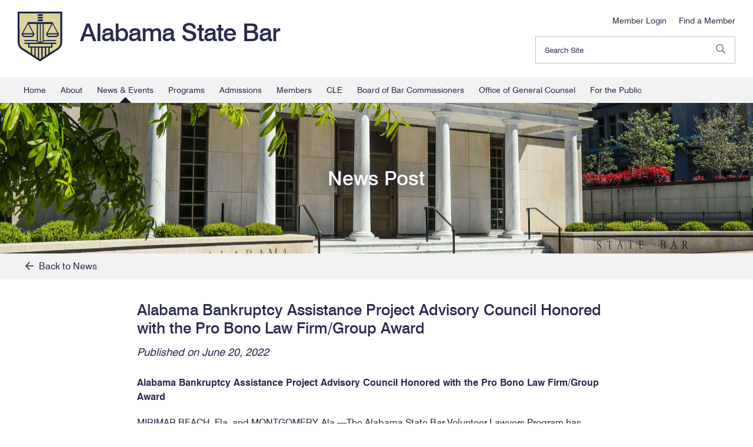

--- FILE ---
content_type: text/html; charset=UTF-8
request_url: https://www.alabar.org/news/abap-council-honored-with-the-pro-bono-law-firm-group-award/
body_size: 13424
content:
<!DOCTYPE html>
<html lang="en">
	<head>
		<meta charset="UTF-8">
		<title>Alabama Bankruptcy Assistance Project Advisory Council Honored with the Pro Bono Law Firm/Group Award | Alabama State Bar</title>
<link data-rocket-prefetch href="https://www.googletagmanager.com" rel="dns-prefetch"><link rel="preload" data-rocket-preload as="image" href="https://www.alabar.org/assets/2019/09/IMG_3055_2560-1.jpg" fetchpriority="high">
		<meta name='robots' content='max-image-preview:large' />
	<style>img:is([sizes="auto" i], [sizes^="auto," i]) { contain-intrinsic-size: 3000px 1500px }</style>
		
		<!--[if lt IE 9]><script src="//cdnjs.cloudflare.com/ajax/libs/html5shiv/r29/html5.min.js"></script><![endif]-->
		
		<link rel="icon" href="/images/icons/favicon.png">
		<link rel="icon" href="/images/icons/favicon_2x.png" media="(-webkit-min-device-pixel-ratio: 2)">
		
		<link rel="alternate" type="application/rss+xml" title="Alabama State Bar RSS Feed" href="/feed/">
				
		<link rel="canonical" href="https://www.alabar.org/news/abap-council-honored-with-the-pro-bono-law-firm-group-award/">
				
		<meta name="viewport" content="width=device-width, initial-scale=1.0">
		
		<meta name="description" content="Alabama Bankruptcy Assistance Project Advisory Council Honored with the Pro Bono Law Firm/Group Award MIRIMAR BEACH, Fla. and MONTGOMERY, Ala.—The Alabama State Bar Volunteer Lawyers Program has awarded Alabama Bankruptcy Assistance Project...">
										
		<meta name="twitter:card" content="summary_with_large_image">
		<meta property="og:type" content="article">
		
				
		<meta property="og:site_name" content="Alabama State Bar">
		<meta property="og:title" content="Alabama Bankruptcy Assistance Project Advisory Council Honored with the Pro Bono Law Firm/Group Award | Alabama State Bar">
		<meta property="og:description" content="Alabama Bankruptcy Assistance Project Advisory Council Honored with the Pro Bono Law Firm/Group Award MIRIMAR BEACH, Fla. and MONTGOMERY, Ala.—The Alabama State Bar Volunteer Lawyers Program has awarded Alabama Bankruptcy Assistance Project...">
		<meta name="twitter:title" content="Alabama Bankruptcy Assistance Project Advisory Council Honored with the Pro Bono Law Firm/Group Award | Alabama State Bar">
		<meta name="twitter:description" content="Alabama Bankruptcy Assistance Project Advisory Council Honored with the Pro Bono Law Firm/Group Award MIRIMAR BEACH, Fla. and MONTGOMERY, Ala.—The Alabama State Bar Volunteer Lawyers Program has awarded Alabama Bankruptcy Assistance Project...">
		<meta name="twitter:url" property="og:url" content="https://www.alabar.org/news/abap-council-honored-with-the-pro-bono-law-firm-group-award/">
			
								
		<meta property="og:image" content="http://www.alabar.orghttps://www.alabar.org/assets/2022/06/ABAP.png">
		<meta property="og:image:width" content="900">
		<meta property="og:image:height" content="600">
						
						
		<meta property="twitter:image" content="http://www.alabar.orghttps://www.alabar.org/assets/2022/06/ABAP.png">
								
				
		<link rel="stylesheet" type="text/css" id="screen-css" media="screen, projection, handheld, tv" href="/css/screen.css?v=20241229">
		<link rel="stylesheet" type="text/css" media="print" href="/css/print.css">
				<link rel='stylesheet' id='wp-block-library-css' href='https://www.alabar.org/wp-includes/css/dist/block-library/style.min.css?ver=6.7.4' type='text/css' media='all' />
<style id='classic-theme-styles-inline-css' type='text/css'>
/*! This file is auto-generated */
.wp-block-button__link{color:#fff;background-color:#32373c;border-radius:9999px;box-shadow:none;text-decoration:none;padding:calc(.667em + 2px) calc(1.333em + 2px);font-size:1.125em}.wp-block-file__button{background:#32373c;color:#fff;text-decoration:none}
</style>
<style id='global-styles-inline-css' type='text/css'>
:root{--wp--preset--aspect-ratio--square: 1;--wp--preset--aspect-ratio--4-3: 4/3;--wp--preset--aspect-ratio--3-4: 3/4;--wp--preset--aspect-ratio--3-2: 3/2;--wp--preset--aspect-ratio--2-3: 2/3;--wp--preset--aspect-ratio--16-9: 16/9;--wp--preset--aspect-ratio--9-16: 9/16;--wp--preset--color--black: #000000;--wp--preset--color--cyan-bluish-gray: #abb8c3;--wp--preset--color--white: #ffffff;--wp--preset--color--pale-pink: #f78da7;--wp--preset--color--vivid-red: #cf2e2e;--wp--preset--color--luminous-vivid-orange: #ff6900;--wp--preset--color--luminous-vivid-amber: #fcb900;--wp--preset--color--light-green-cyan: #7bdcb5;--wp--preset--color--vivid-green-cyan: #00d084;--wp--preset--color--pale-cyan-blue: #8ed1fc;--wp--preset--color--vivid-cyan-blue: #0693e3;--wp--preset--color--vivid-purple: #9b51e0;--wp--preset--gradient--vivid-cyan-blue-to-vivid-purple: linear-gradient(135deg,rgba(6,147,227,1) 0%,rgb(155,81,224) 100%);--wp--preset--gradient--light-green-cyan-to-vivid-green-cyan: linear-gradient(135deg,rgb(122,220,180) 0%,rgb(0,208,130) 100%);--wp--preset--gradient--luminous-vivid-amber-to-luminous-vivid-orange: linear-gradient(135deg,rgba(252,185,0,1) 0%,rgba(255,105,0,1) 100%);--wp--preset--gradient--luminous-vivid-orange-to-vivid-red: linear-gradient(135deg,rgba(255,105,0,1) 0%,rgb(207,46,46) 100%);--wp--preset--gradient--very-light-gray-to-cyan-bluish-gray: linear-gradient(135deg,rgb(238,238,238) 0%,rgb(169,184,195) 100%);--wp--preset--gradient--cool-to-warm-spectrum: linear-gradient(135deg,rgb(74,234,220) 0%,rgb(151,120,209) 20%,rgb(207,42,186) 40%,rgb(238,44,130) 60%,rgb(251,105,98) 80%,rgb(254,248,76) 100%);--wp--preset--gradient--blush-light-purple: linear-gradient(135deg,rgb(255,206,236) 0%,rgb(152,150,240) 100%);--wp--preset--gradient--blush-bordeaux: linear-gradient(135deg,rgb(254,205,165) 0%,rgb(254,45,45) 50%,rgb(107,0,62) 100%);--wp--preset--gradient--luminous-dusk: linear-gradient(135deg,rgb(255,203,112) 0%,rgb(199,81,192) 50%,rgb(65,88,208) 100%);--wp--preset--gradient--pale-ocean: linear-gradient(135deg,rgb(255,245,203) 0%,rgb(182,227,212) 50%,rgb(51,167,181) 100%);--wp--preset--gradient--electric-grass: linear-gradient(135deg,rgb(202,248,128) 0%,rgb(113,206,126) 100%);--wp--preset--gradient--midnight: linear-gradient(135deg,rgb(2,3,129) 0%,rgb(40,116,252) 100%);--wp--preset--font-size--small: 13px;--wp--preset--font-size--medium: 20px;--wp--preset--font-size--large: 36px;--wp--preset--font-size--x-large: 42px;--wp--preset--spacing--20: 0.44rem;--wp--preset--spacing--30: 0.67rem;--wp--preset--spacing--40: 1rem;--wp--preset--spacing--50: 1.5rem;--wp--preset--spacing--60: 2.25rem;--wp--preset--spacing--70: 3.38rem;--wp--preset--spacing--80: 5.06rem;--wp--preset--shadow--natural: 6px 6px 9px rgba(0, 0, 0, 0.2);--wp--preset--shadow--deep: 12px 12px 50px rgba(0, 0, 0, 0.4);--wp--preset--shadow--sharp: 6px 6px 0px rgba(0, 0, 0, 0.2);--wp--preset--shadow--outlined: 6px 6px 0px -3px rgba(255, 255, 255, 1), 6px 6px rgba(0, 0, 0, 1);--wp--preset--shadow--crisp: 6px 6px 0px rgba(0, 0, 0, 1);}:where(.is-layout-flex){gap: 0.5em;}:where(.is-layout-grid){gap: 0.5em;}body .is-layout-flex{display: flex;}.is-layout-flex{flex-wrap: wrap;align-items: center;}.is-layout-flex > :is(*, div){margin: 0;}body .is-layout-grid{display: grid;}.is-layout-grid > :is(*, div){margin: 0;}:where(.wp-block-columns.is-layout-flex){gap: 2em;}:where(.wp-block-columns.is-layout-grid){gap: 2em;}:where(.wp-block-post-template.is-layout-flex){gap: 1.25em;}:where(.wp-block-post-template.is-layout-grid){gap: 1.25em;}.has-black-color{color: var(--wp--preset--color--black) !important;}.has-cyan-bluish-gray-color{color: var(--wp--preset--color--cyan-bluish-gray) !important;}.has-white-color{color: var(--wp--preset--color--white) !important;}.has-pale-pink-color{color: var(--wp--preset--color--pale-pink) !important;}.has-vivid-red-color{color: var(--wp--preset--color--vivid-red) !important;}.has-luminous-vivid-orange-color{color: var(--wp--preset--color--luminous-vivid-orange) !important;}.has-luminous-vivid-amber-color{color: var(--wp--preset--color--luminous-vivid-amber) !important;}.has-light-green-cyan-color{color: var(--wp--preset--color--light-green-cyan) !important;}.has-vivid-green-cyan-color{color: var(--wp--preset--color--vivid-green-cyan) !important;}.has-pale-cyan-blue-color{color: var(--wp--preset--color--pale-cyan-blue) !important;}.has-vivid-cyan-blue-color{color: var(--wp--preset--color--vivid-cyan-blue) !important;}.has-vivid-purple-color{color: var(--wp--preset--color--vivid-purple) !important;}.has-black-background-color{background-color: var(--wp--preset--color--black) !important;}.has-cyan-bluish-gray-background-color{background-color: var(--wp--preset--color--cyan-bluish-gray) !important;}.has-white-background-color{background-color: var(--wp--preset--color--white) !important;}.has-pale-pink-background-color{background-color: var(--wp--preset--color--pale-pink) !important;}.has-vivid-red-background-color{background-color: var(--wp--preset--color--vivid-red) !important;}.has-luminous-vivid-orange-background-color{background-color: var(--wp--preset--color--luminous-vivid-orange) !important;}.has-luminous-vivid-amber-background-color{background-color: var(--wp--preset--color--luminous-vivid-amber) !important;}.has-light-green-cyan-background-color{background-color: var(--wp--preset--color--light-green-cyan) !important;}.has-vivid-green-cyan-background-color{background-color: var(--wp--preset--color--vivid-green-cyan) !important;}.has-pale-cyan-blue-background-color{background-color: var(--wp--preset--color--pale-cyan-blue) !important;}.has-vivid-cyan-blue-background-color{background-color: var(--wp--preset--color--vivid-cyan-blue) !important;}.has-vivid-purple-background-color{background-color: var(--wp--preset--color--vivid-purple) !important;}.has-black-border-color{border-color: var(--wp--preset--color--black) !important;}.has-cyan-bluish-gray-border-color{border-color: var(--wp--preset--color--cyan-bluish-gray) !important;}.has-white-border-color{border-color: var(--wp--preset--color--white) !important;}.has-pale-pink-border-color{border-color: var(--wp--preset--color--pale-pink) !important;}.has-vivid-red-border-color{border-color: var(--wp--preset--color--vivid-red) !important;}.has-luminous-vivid-orange-border-color{border-color: var(--wp--preset--color--luminous-vivid-orange) !important;}.has-luminous-vivid-amber-border-color{border-color: var(--wp--preset--color--luminous-vivid-amber) !important;}.has-light-green-cyan-border-color{border-color: var(--wp--preset--color--light-green-cyan) !important;}.has-vivid-green-cyan-border-color{border-color: var(--wp--preset--color--vivid-green-cyan) !important;}.has-pale-cyan-blue-border-color{border-color: var(--wp--preset--color--pale-cyan-blue) !important;}.has-vivid-cyan-blue-border-color{border-color: var(--wp--preset--color--vivid-cyan-blue) !important;}.has-vivid-purple-border-color{border-color: var(--wp--preset--color--vivid-purple) !important;}.has-vivid-cyan-blue-to-vivid-purple-gradient-background{background: var(--wp--preset--gradient--vivid-cyan-blue-to-vivid-purple) !important;}.has-light-green-cyan-to-vivid-green-cyan-gradient-background{background: var(--wp--preset--gradient--light-green-cyan-to-vivid-green-cyan) !important;}.has-luminous-vivid-amber-to-luminous-vivid-orange-gradient-background{background: var(--wp--preset--gradient--luminous-vivid-amber-to-luminous-vivid-orange) !important;}.has-luminous-vivid-orange-to-vivid-red-gradient-background{background: var(--wp--preset--gradient--luminous-vivid-orange-to-vivid-red) !important;}.has-very-light-gray-to-cyan-bluish-gray-gradient-background{background: var(--wp--preset--gradient--very-light-gray-to-cyan-bluish-gray) !important;}.has-cool-to-warm-spectrum-gradient-background{background: var(--wp--preset--gradient--cool-to-warm-spectrum) !important;}.has-blush-light-purple-gradient-background{background: var(--wp--preset--gradient--blush-light-purple) !important;}.has-blush-bordeaux-gradient-background{background: var(--wp--preset--gradient--blush-bordeaux) !important;}.has-luminous-dusk-gradient-background{background: var(--wp--preset--gradient--luminous-dusk) !important;}.has-pale-ocean-gradient-background{background: var(--wp--preset--gradient--pale-ocean) !important;}.has-electric-grass-gradient-background{background: var(--wp--preset--gradient--electric-grass) !important;}.has-midnight-gradient-background{background: var(--wp--preset--gradient--midnight) !important;}.has-small-font-size{font-size: var(--wp--preset--font-size--small) !important;}.has-medium-font-size{font-size: var(--wp--preset--font-size--medium) !important;}.has-large-font-size{font-size: var(--wp--preset--font-size--large) !important;}.has-x-large-font-size{font-size: var(--wp--preset--font-size--x-large) !important;}
:where(.wp-block-post-template.is-layout-flex){gap: 1.25em;}:where(.wp-block-post-template.is-layout-grid){gap: 1.25em;}
:where(.wp-block-columns.is-layout-flex){gap: 2em;}:where(.wp-block-columns.is-layout-grid){gap: 2em;}
:root :where(.wp-block-pullquote){font-size: 1.5em;line-height: 1.6;}
</style>
<link rel='stylesheet' id='ctf_styles-css' href='https://www.alabar.org/wp-content/plugins/custom-twitter-feeds/css/ctf-styles.min.css?ver=2.3.1' type='text/css' media='all' />
<script type="text/javascript" src="https://www.alabar.org/wp-includes/js/jquery/jquery.min.js?ver=3.7.1" id="jquery-core-js"></script>
<script type="text/javascript" src="https://www.alabar.org/wp-includes/js/jquery/jquery-migrate.min.js?ver=3.4.1" id="jquery-migrate-js"></script>
<script type="text/javascript" src="https://www.alabar.org/wp-content/themes/launchpad/js/main-min.js" id="launchpad_main-js"></script>
<script type="text/javascript" src="https://www.alabar.org/wp-content/themes/alabar/js/main-min.js?ver=20220721" id="liftoff_main-js"></script>
<link rel="https://api.w.org/" href="https://www.alabar.org/wp-json/" /><link rel="alternate" title="JSON" type="application/json" href="https://www.alabar.org/wp-json/wp/v2/posts/63725" /><link rel="alternate" title="oEmbed (JSON)" type="application/json+oembed" href="https://www.alabar.org/wp-json/oembed/1.0/embed?url=https%3A%2F%2Fwww.alabar.org%2Fnews%2Fabap-council-honored-with-the-pro-bono-law-firm-group-award%2F" />
<link rel="alternate" title="oEmbed (XML)" type="text/xml+oembed" href="https://www.alabar.org/wp-json/oembed/1.0/embed?url=https%3A%2F%2Fwww.alabar.org%2Fnews%2Fabap-council-honored-with-the-pro-bono-law-firm-group-award%2F&#038;format=xml" />
<link href="https://trinitymedia.ai/" rel="preconnect" crossorigin="anonymous" />
<link href="https://vd.trinitymedia.ai/" rel="preconnect" crossorigin="anonymous" />
<meta name="tec-api-version" content="v1"><meta name="tec-api-origin" content="https://www.alabar.org"><link rel="alternate" href="https://www.alabar.org/wp-json/tribe/events/v1/" />		<style type="text/css" id="wp-custom-css">
			.home .module--billboard .media__item {
    -webkit-box-align: baseline;
    -moz-box-align: baseline;
    -ms-flex-align: baseline;
    align-items: baseline;
}
.home #flex-section-6,.home #flex-section-7  {
	background: #E6DFAE;
	border-top: 1px solid #fff;
}		</style>
				<script async src="https://www.googletagmanager.com/gtag/js?id=G-QSE2PSMY3F"></script>
		<script>
		  window.dataLayer = window.dataLayer || [];
		  function gtag(){dataLayer.push(arguments);}
		  gtag('js', new Date());

		  gtag('config', 'G-QSE2PSMY3F');
		</script>
	<meta name="generator" content="WP Rocket 3.20.2" data-wpr-features="wpr_preconnect_external_domains wpr_oci wpr_preload_links wpr_desktop" /></head>
	<body class="post-template-default single single-post postid-63725 single-format-standard no-js tribe-no-js abap-council-honored-with-the-pro-bono-law-firm-group-award">
		<script>document.body.className = document.body.className.replace(/no-js/g, 'js');</script>
		<!--[if IE 9]><span class="msie-9"></span><![endif]-->
				<input type="checkbox" id="offcanvas-nav-toggle" class="ui-toggle">
		<input type="checkbox" id="offcanvas-dashboard-toggle" class="ui-toggle">
		<input type="checkbox" id="offcanvas-subnav-toggle" class="ui-toggle">
		
		<a href="#main" id="skip-to-content">Skip to Content</a>
				<!--div class="topbar-mh">The Alabama State Bar is going paperless! Starting Sept. 1, all regulatory correspondence will be sent by EMAIL ONLY, including MCLE and dues notices. <a href="https://www.alabar.org/news/regulatory-communications-to-be-sent-electronic-only-starting-sept-1/">Click here to read more.</a></div-->
		<header  class="header" role="banner">
			<div  class="header--inner">
				<nav class="navigation" role="navigation">
					<div class="navigation__inner">
						<div class="navigation__brand">
							<a href="/">
								<svg xmlns="http://www.w3.org/2000/svg" id="asb" viewBox="0 0 216 216">
  <style>
    .st0{fill:#dcd499}.st1{fill:#1b1e4c}
  </style>
  <g id="full-shield">
    <path d="M2.5 4.3l-.3 127.9c0 13.5 6.8 25.9 18.3 33l74.3 46.5 74.3-46.5c11.5-7.2 18.3-19.5 18.3-33l.4-127.9H2.5z" class="st0"/>
    <path d="M0 1.7l.2 130.2c0 13.3 6.7 25.6 17.8 32.9l77.7 49.5 76.7-49.5c11-7.3 17.6-19.6 17.6-32.8V1.7H0zm71.4 188l-9.7-6.2v-27.9h9.7v34.1zm15 9.5l-9.7-6.2v-37.4h9.7v43.6zm15 2.3l-5.7 3.7-4-2.6v-47h9.7v45.9zm14.9-9.7l-9.7 6.3v-42.5h9.7v36.2zm15-9.6l-9.7 6.3v-32.8h9.7v26.5zm-9.7-31.8H50.5V140h92.6v10.4h-21.5zm-27-17.8c-2-2-4.4-4-8.1-5.6V54.5h8.1v78.1zm87.7-.6c0 10.6-5.3 20.5-14.1 26.4l-31.6 20.4v-23.2H148v-15.8h16.3v-5.5h-61.8c4.4-3.9 11.2-7 29.5-7l32.3.1v-4.1l-32.3-.1c-9.2 0-15.7.8-20.6 2.1V54.5h33.2l-21 39.8h-.4c-.8 0-1.5.7-1.5 1.5v1.6c0 7.4 6 13.4 13.4 13.4h27.5c7.4 0 13.4-6 13.4-13.4v-1.6c0-.8-.7-1.5-1.5-1.5h-.5l-25.2-47.6H44.2L19 94.2h-.4c-.8 0-1.5.7-1.5 1.5v1.6c0 7.4 6 13.4 13.4 13.4H58c7.4 0 13.4-6 13.4-13.4v-1.6c0-.8-.7-1.5-1.5-1.5h-.4l-21-39.8h33.2v70.8c-4.9-1.3-11.4-2.1-20.6-2.1l-32.3.1v4.1l32.3-.1c18.4 0 25.1 3.1 29.5 7H28.7v5.5H45v15.8h11.5V180l-34.2-21.8c-9-5.8-14.3-15.6-14.3-26.3L7.7 9.4h174.5V132zm-83.9.6V54.5h8.1V127c-3.7 1.6-6.1 3.5-8.1 5.6zm29.5-38.4l21-39.6 21 39.6h-42zm42.5 5.3c-.9 3.5-4.1 6-7.9 6H135c-3.8 0-6.9-2.6-7.9-6h43.3zM23.2 94.2l21-39.6 21 39.6h-42zm42.6 5.3c-.9 3.5-4.1 6-7.9 6H30.4c-3.8 0-6.9-2.6-7.9-6h43.3z" class="st1"/>
    <path d="M85.8 35h21.4v7.4H85.8zM85.8 23.7h21.4v7.4H85.8zM85.8 12.4h21.4v7.4H85.8z" class="st1"/>
  </g>
  <g id="full-circle">
    <path d="M132.6 2.3v9.6c42 10.9 73.2 49.2 73.2 94.7 0 39-22.9 72.7-56 88.4v-28.3h12v-16.5h17v-5.8h-64.6c4.6-4.1 11.7-7.3 30.8-7.3l33.8.1V133l-33.8-.1c-9.6 0-16.4.8-21.5 2.2V61h34.7l-22 41.5h-.4c-.9 0-1.6.7-1.6 1.6v1.6c0 7.7 6.3 14 14 14H177c7.7 0 14-6.3 14-14v-1.6c0-.9-.7-1.6-1.6-1.6h-.4l-26.3-49.7H53.3L27 102.5h-.4c-.9 0-1.6.7-1.6 1.6v1.6c0 7.7 6.3 14 14 14h28.7c7.7 0 14-6.3 14-14v-1.6c0-.9-.7-1.6-1.6-1.6h-.4L57.7 61h34.7v73.9c-5.1-1.3-11.9-2.2-21.5-2.2l-33.8.1v4.2l33.7-.1c19.2 0 26.2 3.3 30.8 7.3H37.1v5.8h17v16.5h12V195c-33.1-15.7-56-49.4-56-88.4 0-45.4 31.1-83.7 73.2-94.7V2.3C36.1 13.4.8 55.9.8 106.6c0 59.1 48.1 107.2 107.2 107.2s107.2-48.1 107.2-107.2c0-50.7-35.3-93.2-82.6-104.3zm44.4 112h-28.7c-3.9 0-7.2-2.7-8.2-6.3h45.2c-1 3.6-4.4 6.3-8.3 6.3zm-36.2-11.8l21.9-41.4 21.9 41.4h-43.8zm-73.1 11.8H39c-3.9 0-7.2-2.7-8.2-6.3H76c-1.1 3.6-4.4 6.3-8.3 6.3zm-36.3-11.8l21.9-41.4 21.9 41.4H31.4zm87 34.2c-3.8 1.7-6.3 3.7-8.5 5.9V61h8.5v75.7zM97.6 61h8.5v81.5c-2.1-2.1-4.6-4.2-8.5-5.9V61zm46.8 136.3c-3.3 1.3-6.7 2.5-10.2 3.4v-34.1h10.2v30.7zm-15.7-30.7v35.5c-3.3.7-6.7 1.3-10.2 1.7v-37.1h10.2zm-69.1-16.3h96.7v10.8H59.6v-10.8zm37.8 16.3v37.1c-3.4-.4-6.8-.9-10.2-1.7v-35.5h10.2zm-25.8 0h10.2v34.1c-3.5-1-6.9-2.1-10.2-3.4v-30.7zm31.3 37.6v-37.6h10.2v37.6c-1.7.1-3.4.1-5.1.1s-3.4 0-5.1-.1z" class="st1"/>
    <path d="M96.8 40.7h22.3v7.7H96.8zM96.8 28.5h22.3v7.7H96.8zM96.8 16.3h22.3V24H96.8zM90.2 2.3h35.6v9.6H90.2z" class="st1"/>
  </g>
</svg>							</a>
						</div>
						<div class="navigation__container">
							<h1 class="logo">
								<a href="/">
									Alabama State Bar								</a>
							</h1>
						</div>
					</div>
				</nav>
				<nav class="member--navigation" role="navigation">
										
						<!--<div class="member__login-link member__link">
							<a href="https://www.alabar.org/dashboard/">
								<span class="far fa-sign-in" title="Member Login"></span>
								<span>Member Login</span>
							</a>
						</div>-->
						
						<div class="member__login-link member__link">
							<a href="https://members.alabar.org">
								<span class="far fa-sign-in" title="Member Login"></span>
								<span>Member Login</span>
							</a>
						</div>
						
										
					<!--<div class="member__find-member member__link">
						<a href="/find-a-member/">
							<span class="far fa-user-plus" title="Find a Member"></span>
							<span>Find a Member</span>
						</a>
					</div>-->
					
					<div class="member__find-member member__link">
						<a href="https://members.alabar.org/member_portal/member-search">
							<span class="far fa-user-plus" title="Find a Member"></span>
							<span>Find a Member</span>
						</a>
					</div>
					
					<label for="offcanvas-nav-toggle" class="ui-toggle-target hamburger">
						<span></span>
						<span></span>
						<span></span>
					</label>
													<form role="search" method="get" class="search--form" action="https://www.alabar.org/">
				<input type="search" class="search-field" placeholder="Search Site" value="" name="s" />
				<button type="submit">
					<span class="far fa-search"></span>
					<span class="screen-reader-text">Search</span>
				</button>
			</form>
						</nav>
				<nav class="main--navigation">
					<ul id="menu-primary-navigation" class="nav--header"><li id="menu-item-21" class="menu-home"><a href="/">Home</a></li>
<li id="menu-item-44" class="menu-about"><a href="/about/">About</a>
<ul class="sub-menu">
	<li id="menu-item-67525" class="menu-about"><a href="/about/">About</a></li>
	<li id="menu-item-51853" class="menu-history-of-the-bar"><a href="/about/culture/">History of the Bar</a></li>
	<li id="menu-item-60026" class="menu-presidents-page"><a href="/presidents-page/">President’s Page</a></li>
	<li id="menu-item-69050" class="menu-committees-task-forces"><a href="https://members.alabar.org/Member_Portal/Committees/CommitteesList.aspx">Committees &#038; Task Forces</a></li>
	<li id="menu-item-69358" class="menu-sections"><a href="https://members.alabar.org/Member_Portal/Sections/SectionsList.aspx">Sections</a></li>
	<li id="menu-item-51484" class="menu-past-presidents"><a href="/about/past-presidents/">Past Presidents</a></li>
	<li id="menu-item-62366" class="menu-staff-directory"><a href="/about/staff-directory/">Staff Directory</a></li>
	<li id="menu-item-66431" class="menu-local-and-specialty-bars"><a href="/about/local-and-specialty-bars/">Local and Specialty Bars</a></li>
	<li id="menu-item-53962" class="menu-hall-of-fame"><a href="/about/alabama-lawyers-hall-of-fame/">Hall of Fame</a></li>
	<li id="menu-item-58191" class="menu-awards-recognitions"><a href="/about/awards-recognitions/">Awards + Recognitions</a></li>
	<li id="menu-item-67248" class="menu-50-year-members"><a href="/50-year-members/">50-Year Members</a></li>
	<li id="menu-item-64599" class="menu-memorial-donation"><a href="/about/memorial-donation/">Memorial Donation</a></li>
</ul>
</li>
<li id="menu-item-53541" class="current_page_parent menu-news-events current-hierarchy-ancestor"><a href="/news/">News &#038; Events</a>
<ul class="sub-menu">
	<li id="menu-item-65075" class="menu-calendar"><a href="/events/">Calendar</a></li>
	<li id="menu-item-53514" class="menu-classifieds"><a href="/news/classifieds/">Classifieds</a></li>
	<li id="menu-item-57928" class="current_page_parent menu-news-from-the-bar current-hierarchy-ancestor"><a href="/news/">News from the Bar</a></li>
	<li id="menu-item-60822" class="menu-the-alabama-lawyer"><a href="/the-alabama-lawyer/">The Alabama Lawyer</a></li>
	<li id="menu-item-58249" class="menu-the-scoop-enewsletters"><a href="/news/the-scoop-enewsletters/">The Scoop – eNewsletters</a></li>
	<li id="menu-item-58706" class="menu-podcast"><a href="/podcast/">Podcast</a></li>
	<li id="menu-item-57626" class="menu-videos"><a href="/?page_id=57621">Videos</a></li>
	<li id="menu-item-62911" class="menu-annual-meeting"><a href="/news/annual-meeting/">Annual Meeting</a></li>
	<li id="menu-item-58204" class="menu-mid-year-meeting"><a href="/news/midyear-meeting/">Mid-Year Meeting</a></li>
</ul>
</li>
<li id="menu-item-29" class="menu-programs"><a href="/programs/">Programs</a>
<ul class="sub-menu">
	<li id="menu-item-52364" class="menu-alabama-lawyer-assistance-program"><a href="/programs/alabama-lawyer-assistance-program/">Alabama Lawyer Assistance Program</a></li>
	<li id="menu-item-60987" class="menu-law-day"><a href="/lawday/">Law Day</a></li>
	<li id="menu-item-52405" class="menu-law-practice-management-program"><a href="/programs/lawpracticemanagement/">Law Practice Management Program</a></li>
	<li id="menu-item-60452" class="menu-lawyer-referral-service"><a href="/programs/lawyer-referral-service/">Lawyer Referral Service</a></li>
	<li id="menu-item-57920" class="menu-leadership-forum"><a href="/programs/leadership-forum/">Leadership Forum</a></li>
	<li id="menu-item-52404" class="menu-pro-bono-month"><a href="/programs/pro-bono-month/">Pro Bono Month</a></li>
	<li id="menu-item-51567" class="menu-volunteer-lawyers-program"><a href="/programs/volunteer-lawyers-program/">Volunteer Lawyers Program</a></li>
</ul>
</li>
<li id="menu-item-42" class="menu-admissions"><a href="/admissions/">Admissions</a></li>
<li id="menu-item-53701" class="menu-members"><a href="/members/">Members</a>
<ul class="sub-menu">
	<li id="menu-item-53860" class="menu-attorney-licensing"><a href="/members/attorney-licensing/">Attorney Licensing</a></li>
	<li id="menu-item-53861" class="menu-specialization"><a href="/members/specialization/">Specialization</a></li>
	<li id="menu-item-53971" class="menu-client-security-fund"><a href="/members/client-security-fund/">Client Security Fund</a></li>
	<li id="menu-item-53859" class="menu-member-benefits"><a href="/members/benefits/">Member Benefits</a></li>
	<li id="menu-item-67697" class="menu-free-trust-accounting-billing-software"><a href="/free-trust-billing-software/">Free Trust Accounting &#038; Billing Software</a></li>
	<li id="menu-item-58805" class="menu-legislative-resources"><a href="/legislative-resources/">Legislative Resources</a></li>
	<li id="menu-item-58381" class="menu-more-than-a-lawyer-stories"><a href="/more-than-a-lawyer-stories/">More Than A Lawyer Stories</a></li>
	<li id="menu-item-66492" class="menu-iolta-account-information"><a href="/members/iolta-account-information/">IOLTA Account Information</a></li>
	<li id="menu-item-66501" class="menu-alabama-state-bar-audit-reports"><a href="/members/alabama-state-bar-audit-reports/">Alabama State Bar Audit Reports</a></li>
</ul>
</li>
<li id="menu-item-20" class="menu-cle"><a href="/cle/">CLE</a>
<ul class="sub-menu">
	<li id="menu-item-60748" class="menu-free-online-cle-courses"><a href="/free-online-cle-courses/">Free Online CLE Courses</a></li>
	<li id="menu-item-66" class="menu-attorney-regulations"><a href="/cle/attorney-information/">Attorney Regulations</a></li>
	<li id="menu-item-61" class="menu-for-course-sponsors"><a href="/cle/sponsor-information/">For Course Sponsors</a></li>
	<li id="menu-item-65" class="menu-faq"><a href="/cle/faq/">FAQ</a></li>
	<li id="menu-item-62" class="menu-state-of-the-bar"><a href="/cle/state-of-the-bar/">State of the Bar</a></li>
</ul>
</li>
<li id="menu-item-53603" class="menu-board-of-bar-commissioners"><a href="/board-of-bar-commissioners/">Board of Bar Commissioners</a></li>
<li id="menu-item-26" class="menu-office-of-general-counsel"><a href="/office-of-general-counsel/">Office of General Counsel</a>
<ul class="sub-menu">
	<li id="menu-item-193" class="menu-ethics-division"><a href="/office-of-general-counsel/ethics-division/">Ethics Division</a></li>
	<li id="menu-item-591" class="menu-disciplinary-history"><a href="/office-of-general-counsel/disciplinary-history/">Disciplinary History</a></li>
	<li id="menu-item-52322" class="menu-opinions"><a href="/office-of-general-counsel/formal-opinions/">Opinions</a></li>
</ul>
</li>
<li id="menu-item-41" class="menu-for-the-public"><a href="/for-the-public/">For the Public</a>
<ul class="sub-menu">
	<li id="menu-item-67342" class="menu-justice4al-legal-resources-for-the-public"><a href="/justice4al/">Justice4AL – Legal Resources for the Public</a></li>
	<li id="menu-item-51443" class="menu-get-legal-help"><a href="/for-the-public/get-legal-help/">Get Legal Help</a></li>
	<li id="menu-item-127" class="menu-client-security-fund"><a href="/for-the-public/client-security-fund/">Client Security Fund</a></li>
	<li id="menu-item-51432" class="menu-alabama-jic-opinions"><a href="/for-the-public/alabama-jic-opinions/">Alabama JIC Opinions</a></li>
	<li id="menu-item-51569" class="menu-students-first-act"><a href="/programs/students-first-act/">Students First Act</a></li>
	<li id="menu-item-53521" class="menu-court-cost-study"><a href="/court-cost-study/">Court Cost Study</a></li>
	<li id="menu-item-65254" class="menu-public-records-requests"><a href="/for-the-public/public-records-requests/">Public Records Requests</a></li>
</ul>
</li>
</ul>				</nav>
							</div>
		</header>
		<main  class="main" role="main" aria-live="polite" aria-relevant="text">

<section id="flex-section-1" class="module module--page-header module--contain has--title  has--image"style="background-image: url(https://www.alabar.org/assets/2019/09/IMG_3055_2560-1.jpg);">
	<div  class="module__inner">
		<div class="module__container">		<div class="page--title">
			<div class="title__inner">
				<h1>News Post</h1>
			</div>
		</div>
						</div>
	</div>
</section>
				<nav class="breadcrumb--navigation">
					<ul class="nav--breadcrumb">
						<li class="menu-news">
							<a href="https://www.alabar.org/news/">
								<span class="far fa-arrow-left"></span>&nbsp;Back to News							</a>
						</li>
					</ul>
				</nav>
			
<section  id="flex-section-2" class="module module--content module--contain">
	<div  class="module__inner">
		<div class="module__container">			<header class="module__header">
			<h3 class="h2">
				Alabama Bankruptcy Assistance Project Advisory Council Honored with the Pro Bono Law Firm/Group Award			</h3>
						<h4 class="post-date" itemprop="datePublished" content="2022-06-20">
				<em>Published on June 20, 2022</em>
			</h4>
					</header>
				<div class="content__area">
			<div class="content__inner">
				<div class="content__container">
					<p><strong>Alabama Bankruptcy Assistance Project Advisory Council Honored with the Pro Bono Law Firm/Group Award </strong></p>
<p>MIRIMAR BEACH, Fla. and MONTGOMERY, Ala.—The Alabama State Bar Volunteer Lawyers Program has awarded Alabama Bankruptcy Assistance Project Advisory Council, statewide, with the 2022 Pro Bono Law Firm/Group Award.</p>
<p>ABAP was presented with the award at the 145<sup>th</sup> Annual Meeting of the Alabama State Bar on June 25, 2022, at the Hilton Sandestin Beach Golf Resort &amp; Spa in Miramar Beach, Fla. The council was celebrated for the many ways it has impacted its community and profession.</p>
<p>The Alabama Bankruptcy Assistance Project (ABAP) was formed in 2017 as a collaborative project by the Alabama State Bar Volunteer Lawyers Program, the South Alabama Volunteer Lawyers Program, the Madison County Volunteer Lawyers Program, and the Montgomery Volunteer Lawyers Program. ABAP’s mission is to provide low-income Alabamians with pro bono Chapter 7 bankruptcy services, counsel regarding other debt relief options, and information about debt and the bankruptcy process.</p>
<p>Alabama State Bar President, Taze Shepard, said, “The Alabama State Bar is proud to award ABAP with the Pro Bono Law Firm/Group Award. Each council member exemplifies a dedication to the serving Alabamians.”</p>
<p>The ABAP Advisory Council aided in the development of ABAP’s informational brochure, which provides essential information for Alabamians struggling with debt. The council members gave their time and expertise in the recorded ABAP Bankruptcy CLE that is used to train and cultivate new bankruptcy lawyers. Council members also provide advice and information to the ABAP coordinator to help ensure the program’s success. Practitioners on the council serve as volunteer attorneys, offering pro bono representation to ABAP clients. It is with the help and support of the advisory council that ABAP has grown to 136 volunteer attorneys and served over 175 clients.</p>
<p>“The ABAP Council is very deserving of this award,” Alabama State Bar Executive Director, Terri Lovell, said. “We have all benefited from their contribution of the Bankruptcy CLE and service as pro bono representation to ABAP clients.”</p>
<p>ABAP Advisory Council Members:</p>
<p>Hon. Henry Calloway (U.S. Chief Bankruptcy Judge, Southern District of Alabama)</p>
<p>Hon. Jennifer Henderson (U.S. Bankruptcy Judge, Northern District of Alabama)</p>
<p>Hon. Bess Creswell (U.S. Chief Bankruptcy Judge, Middle District of Alabama)</p>
<p>Anne Guthrie (practitioner)</p>
<p>Tazewell Shepard (bankruptcy trustee)</p>
<p>David Weston (practitioner)</p>
<p>Alexandra Garrett (practitioner)</p>
<p>Britt Griggs (bankruptcy administrator)</p>
<p>Terrie Owens (bankruptcy trustee)</p>
<p>Linda Lund (executive director, ASB VLP)</p>
<p>Nichole Schoer (executive director, Madison County VLP)</p>
<p>Ariana Moore (executive director, SAVLP)</p>
<p>Peyton Faulk (executive director, Montgomery VLP)</p>
<p>Graham Hewitt (executive director, Volunteer Lawyers Birmingham)</p>
<p>Katarina Essenmacher (ABAP coordinator)</p>
<p style="text-align: center;">###</p>
<p><em>The Alabama State Bar (ASB) is the official licensing and regulatory organization of lawyers in Alabama. Created in 1879, the Alabama State Bar became an integrated bar in 1923 by an act of the legislature. Since then, ASB programs and activities have continuously served the public and improved the justice system. It is dedicated to promoting the professional responsibility and competence of its members, improving the administration of justice and increasing the public understanding of and respect for the law.</em></p>
<p><a href="https://www.alabar.org/about/awards-recognitions/2022-award-recipients/">View other award recipients here.</a></p>
<p><strong>MEDIA CONTACT INFO:</strong></p>
<p>Melissa Warnke<br />
Director of Communications<br />
Alabama State Bar<br />
<a href="mailto:melissa.warnke@alabar.org">melissa.warnke@alabar.org</a><br />
(334) 517-2218</p>
				</div>
			</div>
		</div>
			</div>
	</div>
</section>
		</main>
		<footer  class="footer">
			<nav class="navigation">
				<div class="navigation-inner">
					 <div class="nav-footer">&nbsp;</div>
													<ul class="nav-social">
																														<li class="menu-facebook-f">
												<a href="https://www.facebook.com/alabamastatebar" class="fab fa-facebook-f" target="_blank">
													<span class="frontload">facebook-f</span>
												</a>
											</li>
																																								<li class="menu-twitter">
												<a href="https://twitter.com/AlabamaStateBar" class="fab fa-twitter" target="_blank">
													<span class="frontload">twitter</span>
												</a>
											</li>
																																																											<li class="menu-instagram">
												<a href="https://www.instagram.com/alabamastatebar" class="fab fa-instagram" target="_blank">
													<span class="frontload">instagram</span>
												</a>
											</li>
																																																																														<li class="menu-youtube">
												<a href="https://www.youtube.com/user/TheAlabamaStateBar" class="fab fa-youtube" target="_blank">
													<span class="frontload">youtube</span>
												</a>
											</li>
																																								<li class="menu-flickr">
												<a href="https://www.flickr.com/alabamastatebar" class="fab fa-flickr" target="_blank">
													<span class="frontload">flickr</span>
												</a>
											</li>
																											</ul>
											</div>
			</nav>
			<section  class="footer__details">
				<div  class="details__inner">
					<div class="details__container">
						<div class="details__contact">
							<h5>Contact Info</h5>
							<div class="details__address phone">
								Phone: (334) 269-1515							</div>
							<div class="details__address phone">
								Toll-Free: (800) 354-6154							</div>
							<div class="details__address">
								<span class="address address--street">PO Box 671</span><br/><span class="address address--city">Montgomery</span>, <span class="address address--state">AL</span> <span class="address address--zip">36101</span>							</div>
							<div class="details__address">
								<span class="address address--street">415 Dexter Ave</span><br/><span class="address address--city">Montgomery</span>, <span class="address address--state">AL</span> <span class="address address--zip">36104</span>							</div>
						</div>
						<div class="details__legal">
							<h5>Legal</h5>
							<p class="sosumi">
								© 2025 Alabama State Bar, All Rights Reserved. <a href="https://www.alabar.org/privacy-policy/">Privacy Policy</a> | <a href="/disclaimer/">Disclaimer</a>
							</p>
						</div>
					</div>
				</div>
			</section>
		</footer>
				<script>
		( function ( body ) {
			'use strict';
			body.className = body.className.replace( /\btribe-no-js\b/, 'tribe-js' );
		} )( document.body );
		</script>
		<script> /* <![CDATA[ */var tribe_l10n_datatables = {"aria":{"sort_ascending":": activate to sort column ascending","sort_descending":": activate to sort column descending"},"length_menu":"Show _MENU_ entries","empty_table":"No data available in table","info":"Showing _START_ to _END_ of _TOTAL_ entries","info_empty":"Showing 0 to 0 of 0 entries","info_filtered":"(filtered from _MAX_ total entries)","zero_records":"No matching records found","search":"Search:","all_selected_text":"All items on this page were selected. ","select_all_link":"Select all pages","clear_selection":"Clear Selection.","pagination":{"all":"All","next":"Next","previous":"Previous"},"select":{"rows":{"0":"","_":": Selected %d rows","1":": Selected 1 row"}},"datepicker":{"dayNames":["Sunday","Monday","Tuesday","Wednesday","Thursday","Friday","Saturday"],"dayNamesShort":["Sun","Mon","Tue","Wed","Thu","Fri","Sat"],"dayNamesMin":["S","M","T","W","T","F","S"],"monthNames":["January","February","March","April","May","June","July","August","September","October","November","December"],"monthNamesShort":["January","February","March","April","May","June","July","August","September","October","November","December"],"monthNamesMin":["Jan","Feb","Mar","Apr","May","Jun","Jul","Aug","Sep","Oct","Nov","Dec"],"nextText":"Next","prevText":"Prev","currentText":"Today","closeText":"Done","today":"Today","clear":"Clear"}};/* ]]> */ </script><script type="text/javascript" src="https://www.alabar.org/wp-content/plugins/the-events-calendar/common/build/js/user-agent.js?ver=da75d0bdea6dde3898df" id="tec-user-agent-js"></script>
<script type="text/javascript" id="rocket-browser-checker-js-after">
/* <![CDATA[ */
"use strict";var _createClass=function(){function defineProperties(target,props){for(var i=0;i<props.length;i++){var descriptor=props[i];descriptor.enumerable=descriptor.enumerable||!1,descriptor.configurable=!0,"value"in descriptor&&(descriptor.writable=!0),Object.defineProperty(target,descriptor.key,descriptor)}}return function(Constructor,protoProps,staticProps){return protoProps&&defineProperties(Constructor.prototype,protoProps),staticProps&&defineProperties(Constructor,staticProps),Constructor}}();function _classCallCheck(instance,Constructor){if(!(instance instanceof Constructor))throw new TypeError("Cannot call a class as a function")}var RocketBrowserCompatibilityChecker=function(){function RocketBrowserCompatibilityChecker(options){_classCallCheck(this,RocketBrowserCompatibilityChecker),this.passiveSupported=!1,this._checkPassiveOption(this),this.options=!!this.passiveSupported&&options}return _createClass(RocketBrowserCompatibilityChecker,[{key:"_checkPassiveOption",value:function(self){try{var options={get passive(){return!(self.passiveSupported=!0)}};window.addEventListener("test",null,options),window.removeEventListener("test",null,options)}catch(err){self.passiveSupported=!1}}},{key:"initRequestIdleCallback",value:function(){!1 in window&&(window.requestIdleCallback=function(cb){var start=Date.now();return setTimeout(function(){cb({didTimeout:!1,timeRemaining:function(){return Math.max(0,50-(Date.now()-start))}})},1)}),!1 in window&&(window.cancelIdleCallback=function(id){return clearTimeout(id)})}},{key:"isDataSaverModeOn",value:function(){return"connection"in navigator&&!0===navigator.connection.saveData}},{key:"supportsLinkPrefetch",value:function(){var elem=document.createElement("link");return elem.relList&&elem.relList.supports&&elem.relList.supports("prefetch")&&window.IntersectionObserver&&"isIntersecting"in IntersectionObserverEntry.prototype}},{key:"isSlowConnection",value:function(){return"connection"in navigator&&"effectiveType"in navigator.connection&&("2g"===navigator.connection.effectiveType||"slow-2g"===navigator.connection.effectiveType)}}]),RocketBrowserCompatibilityChecker}();
/* ]]> */
</script>
<script type="text/javascript" id="rocket-preload-links-js-extra">
/* <![CDATA[ */
var RocketPreloadLinksConfig = {"excludeUris":"\/(?:.+\/)?feed(?:\/(?:.+\/?)?)?$|\/(?:.+\/)?embed\/|\/(index.php\/)?(.*)wp-json(\/.*|$)|\/refer\/|\/go\/|\/recommend\/|\/recommends\/","usesTrailingSlash":"1","imageExt":"jpg|jpeg|gif|png|tiff|bmp|webp|avif|pdf|doc|docx|xls|xlsx|php","fileExt":"jpg|jpeg|gif|png|tiff|bmp|webp|avif|pdf|doc|docx|xls|xlsx|php|html|htm","siteUrl":"https:\/\/www.alabar.org","onHoverDelay":"100","rateThrottle":"3"};
/* ]]> */
</script>
<script type="text/javascript" id="rocket-preload-links-js-after">
/* <![CDATA[ */
(function() {
"use strict";var r="function"==typeof Symbol&&"symbol"==typeof Symbol.iterator?function(e){return typeof e}:function(e){return e&&"function"==typeof Symbol&&e.constructor===Symbol&&e!==Symbol.prototype?"symbol":typeof e},e=function(){function i(e,t){for(var n=0;n<t.length;n++){var i=t[n];i.enumerable=i.enumerable||!1,i.configurable=!0,"value"in i&&(i.writable=!0),Object.defineProperty(e,i.key,i)}}return function(e,t,n){return t&&i(e.prototype,t),n&&i(e,n),e}}();function i(e,t){if(!(e instanceof t))throw new TypeError("Cannot call a class as a function")}var t=function(){function n(e,t){i(this,n),this.browser=e,this.config=t,this.options=this.browser.options,this.prefetched=new Set,this.eventTime=null,this.threshold=1111,this.numOnHover=0}return e(n,[{key:"init",value:function(){!this.browser.supportsLinkPrefetch()||this.browser.isDataSaverModeOn()||this.browser.isSlowConnection()||(this.regex={excludeUris:RegExp(this.config.excludeUris,"i"),images:RegExp(".("+this.config.imageExt+")$","i"),fileExt:RegExp(".("+this.config.fileExt+")$","i")},this._initListeners(this))}},{key:"_initListeners",value:function(e){-1<this.config.onHoverDelay&&document.addEventListener("mouseover",e.listener.bind(e),e.listenerOptions),document.addEventListener("mousedown",e.listener.bind(e),e.listenerOptions),document.addEventListener("touchstart",e.listener.bind(e),e.listenerOptions)}},{key:"listener",value:function(e){var t=e.target.closest("a"),n=this._prepareUrl(t);if(null!==n)switch(e.type){case"mousedown":case"touchstart":this._addPrefetchLink(n);break;case"mouseover":this._earlyPrefetch(t,n,"mouseout")}}},{key:"_earlyPrefetch",value:function(t,e,n){var i=this,r=setTimeout(function(){if(r=null,0===i.numOnHover)setTimeout(function(){return i.numOnHover=0},1e3);else if(i.numOnHover>i.config.rateThrottle)return;i.numOnHover++,i._addPrefetchLink(e)},this.config.onHoverDelay);t.addEventListener(n,function e(){t.removeEventListener(n,e,{passive:!0}),null!==r&&(clearTimeout(r),r=null)},{passive:!0})}},{key:"_addPrefetchLink",value:function(i){return this.prefetched.add(i.href),new Promise(function(e,t){var n=document.createElement("link");n.rel="prefetch",n.href=i.href,n.onload=e,n.onerror=t,document.head.appendChild(n)}).catch(function(){})}},{key:"_prepareUrl",value:function(e){if(null===e||"object"!==(void 0===e?"undefined":r(e))||!1 in e||-1===["http:","https:"].indexOf(e.protocol))return null;var t=e.href.substring(0,this.config.siteUrl.length),n=this._getPathname(e.href,t),i={original:e.href,protocol:e.protocol,origin:t,pathname:n,href:t+n};return this._isLinkOk(i)?i:null}},{key:"_getPathname",value:function(e,t){var n=t?e.substring(this.config.siteUrl.length):e;return n.startsWith("/")||(n="/"+n),this._shouldAddTrailingSlash(n)?n+"/":n}},{key:"_shouldAddTrailingSlash",value:function(e){return this.config.usesTrailingSlash&&!e.endsWith("/")&&!this.regex.fileExt.test(e)}},{key:"_isLinkOk",value:function(e){return null!==e&&"object"===(void 0===e?"undefined":r(e))&&(!this.prefetched.has(e.href)&&e.origin===this.config.siteUrl&&-1===e.href.indexOf("?")&&-1===e.href.indexOf("#")&&!this.regex.excludeUris.test(e.href)&&!this.regex.images.test(e.href))}}],[{key:"run",value:function(){"undefined"!=typeof RocketPreloadLinksConfig&&new n(new RocketBrowserCompatibilityChecker({capture:!0,passive:!0}),RocketPreloadLinksConfig).init()}}]),n}();t.run();
}());
/* ]]> */
</script>
<script type="text/javascript" async data-no-optimize="1" src="https://www.alabar.org/wp-content/plugins/perfmatters/vendor/instant-page/pminstantpage.min.js?ver=2.5.4" id="perfmatters-instant-page-js"></script>
<script type="text/javascript" src="https://www.alabar.org/wp-content/plugins/trinity-audio/js/the_content-hook-script.js?ver=6.7.4" id="the_content-hook-script-js"></script>
<script type="text/javascript" id="the_content-hook-script-js-after">
/* <![CDATA[ */
console.warn('TRINITY_WP', 'Hide player for post ID: 63725, enabled: 0, posthash: , is no text: ', 'TS: 2025-12-23 01:25:32')
/* ]]> */
</script>
		<script>
			(function($) {
				var asbHeaderHeight;
				var asbDebounce = function asbDebounce(callback, wait = 250) {
					var timeout = null;
					return function() {
						window.clearTimeout(timeout);
						timeout = window.setTimeout(function() {
							callback();
						}, wait);
					};
				};
				var setScrollPadding = function setScrollPadding() {
					asbHeaderHeight = 10 + $('.header--inner .navigation').outerHeight() + $('.topbar-mh').outerHeight();
					$('html').css('scroll-padding-top', asbHeaderHeight); 
				};

				window.addEventListener('resize', function() {
					asbDebounce(setScrollPadding);
				});
				document.querySelectorAll('a[href^="#"]').forEach(function(anchor) {
					anchor.addEventListener('click', function(e) {
						e.preventDefault();
						document.querySelector(this.getAttribute('href')).scrollIntoView({
							behavior: 'smooth'
						});
					});
				});

				setScrollPadding();
			})(jQuery); 
		</script>
	</body>
</html>
<!-- This website is like a Rocket, isn't it? Performance optimized by WP Rocket. Learn more: https://wp-rocket.me - Debug: cached@1766453132 -->

--- FILE ---
content_type: text/css; charset=utf-8
request_url: https://www.alabar.org/css/screen.css?v=20241229
body_size: 53262
content:
@font-face{font-family:"Swiss721";font-weight:400;src:url("fonts/swiss-721-bt-normal.woff") format("woff")}@font-face{font-family:"Swiss721";font-weight:600;src:url("fonts/swiss-721-bt-medium.woff") format("woff")}@font-face{font-family:"Swiss721";font-weight:700;src:url("fonts/swiss-721-bt-bold.woff") format("woff")}@font-face{font-family:"Swiss721";font-weight:300;src:url("fonts/swiss-721-bt-light.woff") format("woff")}@font-face{font-family:"Swiss721";font-weight:200;src:url("fonts/swiss-721-bt-thin.woff") format("woff")}body .fa,body .fas,body .far,body .fal,body .fab{-moz-osx-font-smoothing:grayscale;-webkit-font-smoothing:antialiased;display:inline-block;font-style:normal;font-variant:normal;text-rendering:auto;line-height:1}body .fa-lg{font-size:1.33333em;line-height:.75em;vertical-align:-.0667em}body .fa-xs{font-size:.75em}body .fa-sm{font-size:.875em}body .fa-1x{font-size:1em}body .fa-2x{font-size:2em}body .fa-3x{font-size:3em}body .fa-4x{font-size:4em}body .fa-5x{font-size:5em}body .fa-6x{font-size:6em}body .fa-7x{font-size:7em}body .fa-8x{font-size:8em}body .fa-9x{font-size:9em}body .fa-10x{font-size:10em}.fa-fw{text-align:center;width:1.25em}.fa-ul{list-style-type:none;margin-left:2.5em;padding-left:0}.fa-ul>li{position:relative}.fa-li{left:-2em;position:absolute;text-align:center;width:2em;line-height:inherit}body .fa-border{border:solid 0.08em #eee;border-radius:.1em;padding:.2em .25em .15em}body .fa-pull-left{float:left}body .fa-pull-right{float:right}body .fa.fa-pull-left,body .fas.fa-pull-left,body .far.fa-pull-left,body .fal.fa-pull-left,body .fab.fa-pull-left{margin-right:.3em}body .fa.fa-pull-right,body .fas.fa-pull-right,body .far.fa-pull-right,body .fal.fa-pull-right,body .fab.fa-pull-right{margin-left:.3em}.fa-spin,.gform_ajax_spinner,#processingmessage img,#tribe-events .tribe-events-ajax-loading img{-webkit-animation:fa-spin 2s infinite linear;animation:fa-spin 2s infinite linear}.fa-pulse{-webkit-animation:fa-spin 1s infinite steps(8);animation:fa-spin 1s infinite steps(8)}@-webkit-keyframes fa-spin{0%{-webkit-transform:rotate(0deg);transform:rotate(0deg)}100%{-webkit-transform:rotate(360deg);transform:rotate(360deg)}}@keyframes fa-spin{0%{-webkit-transform:rotate(0deg);transform:rotate(0deg)}100%{-webkit-transform:rotate(360deg);transform:rotate(360deg)}}.fa-rotate-90{-ms-filter:"progid:DXImageTransform.Microsoft.BasicImage(rotation=1)";-webkit-transform:rotate(90deg);transform:rotate(90deg)}.fa-rotate-180{-ms-filter:"progid:DXImageTransform.Microsoft.BasicImage(rotation=2)";-webkit-transform:rotate(180deg);transform:rotate(180deg)}.fa-rotate-270{-ms-filter:"progid:DXImageTransform.Microsoft.BasicImage(rotation=3)";-webkit-transform:rotate(270deg);transform:rotate(270deg)}.fa-flip-horizontal{-ms-filter:"progid:DXImageTransform.Microsoft.BasicImage(rotation=0, mirror=1)";-webkit-transform:scale(-1, 1);transform:scale(-1, 1)}.fa-flip-vertical{-ms-filter:"progid:DXImageTransform.Microsoft.BasicImage(rotation=2, mirror=1)";-webkit-transform:scale(1, -1);transform:scale(1, -1)}.fa-flip-horizontal.fa-flip-vertical{-ms-filter:"progid:DXImageTransform.Microsoft.BasicImage(rotation=2, mirror=1)";-webkit-transform:scale(-1, -1);transform:scale(-1, -1)}:root .fa-rotate-90,:root .fa-rotate-180,:root .fa-rotate-270,:root .fa-flip-horizontal,:root .fa-flip-vertical{-webkit-filter:none;filter:none}body .fa-stack{display:inline-block;height:2em;line-height:2em;position:relative;vertical-align:middle;width:2.5em}body .fa-stack-1x,body .fa-stack-2x{left:0;position:absolute;text-align:center;width:100%}body .fa-stack-1x{line-height:inherit}body .fa-stack-2x{font-size:2em}body .fa-inverse{color:#fff}.fa-500px:before{content:"\f26e"}.fa-abacus:before{content:"\f640"}.fa-accessible-icon:before{content:"\f368"}.fa-accusoft:before{content:"\f369"}.fa-acorn:before{content:"\f6ae"}.fa-acquisitions-incorporated:before{content:"\f6af"}.fa-ad:before{content:"\f641"}.fa-address-book:before{content:"\f2b9"}.fa-address-card:before{content:"\f2bb"}.fa-adjust:before{content:"\f042"}.fa-adn:before{content:"\f170"}.fa-adobe:before{content:"\f778"}.fa-adversal:before{content:"\f36a"}.fa-affiliatetheme:before{content:"\f36b"}.fa-air-freshener:before{content:"\f5d0"}.fa-alarm-clock:before{content:"\f34e"}.fa-algolia:before{content:"\f36c"}.fa-alicorn:before{content:"\f6b0"}.fa-align-center:before{content:"\f037"}.fa-align-justify:before{content:"\f039"}.fa-align-left:before{content:"\f036"}.fa-align-right:before{content:"\f038"}.fa-alipay:before{content:"\f642"}.fa-allergies:before{content:"\f461"}.fa-amazon:before{content:"\f270"}.fa-amazon-pay:before{content:"\f42c"}.fa-ambulance:before{content:"\f0f9"}.fa-american-sign-language-interpreting:before{content:"\f2a3"}.fa-amilia:before{content:"\f36d"}.fa-analytics:before{content:"\f643"}.fa-anchor:before{content:"\f13d"}.fa-android:before{content:"\f17b"}.fa-angel:before{content:"\f779"}.fa-angellist:before{content:"\f209"}.fa-angle-double-down:before{content:"\f103"}.fa-angle-double-left:before{content:"\f100"}.fa-angle-double-right:before{content:"\f101"}.fa-angle-double-up:before{content:"\f102"}.fa-angle-down:before{content:"\f107"}.fa-angle-left:before{content:"\f104"}.fa-angle-right:before{content:"\f105"}.fa-angle-up:before{content:"\f106"}.fa-angry:before{content:"\f556"}.fa-angrycreative:before{content:"\f36e"}.fa-angular:before{content:"\f420"}.fa-ankh:before{content:"\f644"}.fa-app-store:before{content:"\f36f"}.fa-app-store-ios:before{content:"\f370"}.fa-apper:before{content:"\f371"}.fa-apple:before{content:"\f179"}.fa-apple-alt:before{content:"\f5d1"}.fa-apple-crate:before{content:"\f6b1"}.fa-apple-pay:before{content:"\f415"}.fa-archive:before{content:"\f187"}.fa-archway:before{content:"\f557"}.fa-arrow-alt-circle-down:before{content:"\f358"}.fa-arrow-alt-circle-left:before{content:"\f359"}.fa-arrow-alt-circle-right:before{content:"\f35a"}.fa-arrow-alt-circle-up:before{content:"\f35b"}.fa-arrow-alt-down:before{content:"\f354"}.fa-arrow-alt-from-bottom:before{content:"\f346"}.fa-arrow-alt-from-left:before{content:"\f347"}.fa-arrow-alt-from-right:before{content:"\f348"}.fa-arrow-alt-from-top:before{content:"\f349"}.fa-arrow-alt-left:before{content:"\f355"}.fa-arrow-alt-right:before{content:"\f356"}.fa-arrow-alt-square-down:before{content:"\f350"}.fa-arrow-alt-square-left:before{content:"\f351"}.fa-arrow-alt-square-right:before{content:"\f352"}.fa-arrow-alt-square-up:before{content:"\f353"}.fa-arrow-alt-to-bottom:before{content:"\f34a"}.fa-arrow-alt-to-left:before{content:"\f34b"}.fa-arrow-alt-to-right:before{content:"\f34c"}.fa-arrow-alt-to-top:before{content:"\f34d"}.fa-arrow-alt-up:before{content:"\f357"}.fa-arrow-circle-down:before{content:"\f0ab"}.fa-arrow-circle-left:before{content:"\f0a8"}.fa-arrow-circle-right:before{content:"\f0a9"}.fa-arrow-circle-up:before{content:"\f0aa"}.fa-arrow-down:before{content:"\f063"}.fa-arrow-from-bottom:before{content:"\f342"}.fa-arrow-from-left:before{content:"\f343"}.fa-arrow-from-right:before{content:"\f344"}.fa-arrow-from-top:before{content:"\f345"}.fa-arrow-left:before{content:"\f060"}.fa-arrow-right:before{content:"\f061"}.fa-arrow-square-down:before{content:"\f339"}.fa-arrow-square-left:before{content:"\f33a"}.fa-arrow-square-right:before{content:"\f33b"}.fa-arrow-square-up:before{content:"\f33c"}.fa-arrow-to-bottom:before{content:"\f33d"}.fa-arrow-to-left:before{content:"\f33e"}.fa-arrow-to-right:before{content:"\f340"}.fa-arrow-to-top:before{content:"\f341"}.fa-arrow-up:before{content:"\f062"}.fa-arrows:before{content:"\f047"}.fa-arrows-alt:before{content:"\f0b2"}.fa-arrows-alt-h:before{content:"\f337"}.fa-arrows-alt-v:before{content:"\f338"}.fa-arrows-h:before{content:"\f07e"}.fa-arrows-v:before{content:"\f07d"}.fa-artstation:before{content:"\f77a"}.fa-assistive-listening-systems:before{content:"\f2a2"}.fa-asterisk:before{content:"\f069"}.fa-asymmetrik:before{content:"\f372"}.fa-at:before{content:"\f1fa"}.fa-atlas:before{content:"\f558"}.fa-atlassian:before{content:"\f77b"}.fa-atom:before{content:"\f5d2"}.fa-atom-alt:before{content:"\f5d3"}.fa-audible:before{content:"\f373"}.fa-audio-description:before{content:"\f29e"}.fa-autoprefixer:before{content:"\f41c"}.fa-avianex:before{content:"\f374"}.fa-aviato:before{content:"\f421"}.fa-award:before{content:"\f559"}.fa-aws:before{content:"\f375"}.fa-axe:before{content:"\f6b2"}.fa-axe-battle:before{content:"\f6b3"}.fa-baby:before{content:"\f77c"}.fa-baby-carriage:before{content:"\f77d"}.fa-backpack:before{content:"\f5d4"}.fa-backspace:before{content:"\f55a"}.fa-backward:before{content:"\f04a"}.fa-badge:before{content:"\f335"}.fa-badge-check:before{content:"\f336"}.fa-badge-dollar:before{content:"\f645"}.fa-badge-percent:before{content:"\f646"}.fa-badger-honey:before{content:"\f6b4"}.fa-balance-scale:before{content:"\f24e"}.fa-balance-scale-left:before{content:"\f515"}.fa-balance-scale-right:before{content:"\f516"}.fa-ball-pile:before{content:"\f77e"}.fa-ballot:before{content:"\f732"}.fa-ballot-check:before{content:"\f733"}.fa-ban:before{content:"\f05e"}.fa-band-aid:before{content:"\f462"}.fa-bandcamp:before{content:"\f2d5"}.fa-barcode:before{content:"\f02a"}.fa-barcode-alt:before{content:"\f463"}.fa-barcode-read:before{content:"\f464"}.fa-barcode-scan:before{content:"\f465"}.fa-bars:before{content:"\f0c9"}.fa-baseball:before{content:"\f432"}.fa-baseball-ball:before{content:"\f433"}.fa-basketball-ball:before{content:"\f434"}.fa-basketball-hoop:before{content:"\f435"}.fa-bat:before{content:"\f6b5"}.fa-bath:before{content:"\f2cd"}.fa-battery-bolt:before{content:"\f376"}.fa-battery-empty:before{content:"\f244"}.fa-battery-full:before{content:"\f240"}.fa-battery-half:before{content:"\f242"}.fa-battery-quarter:before{content:"\f243"}.fa-battery-slash:before{content:"\f377"}.fa-battery-three-quarters:before{content:"\f241"}.fa-bed:before{content:"\f236"}.fa-beer:before{content:"\f0fc"}.fa-behance:before{content:"\f1b4"}.fa-behance-square:before{content:"\f1b5"}.fa-bell:before{content:"\f0f3"}.fa-bell-school:before{content:"\f5d5"}.fa-bell-school-slash:before{content:"\f5d6"}.fa-bell-slash:before{content:"\f1f6"}.fa-bells:before{content:"\f77f"}.fa-bezier-curve:before{content:"\f55b"}.fa-bible:before{content:"\f647"}.fa-bicycle:before{content:"\f206"}.fa-bimobject:before{content:"\f378"}.fa-binoculars:before{content:"\f1e5"}.fa-biohazard:before{content:"\f780"}.fa-birthday-cake:before{content:"\f1fd"}.fa-bitbucket:before{content:"\f171"}.fa-bitcoin:before{content:"\f379"}.fa-bity:before{content:"\f37a"}.fa-black-tie:before{content:"\f27e"}.fa-blackberry:before{content:"\f37b"}.fa-blanket:before{content:"\f498"}.fa-blender:before{content:"\f517"}.fa-blender-phone:before{content:"\f6b6"}.fa-blind:before{content:"\f29d"}.fa-blog:before{content:"\f781"}.fa-blogger:before{content:"\f37c"}.fa-blogger-b:before{content:"\f37d"}.fa-bluetooth:before{content:"\f293"}.fa-bluetooth-b:before{content:"\f294"}.fa-bold:before{content:"\f032"}.fa-bolt:before{content:"\f0e7"}.fa-bomb:before{content:"\f1e2"}.fa-bone:before{content:"\f5d7"}.fa-bone-break:before{content:"\f5d8"}.fa-bong:before{content:"\f55c"}.fa-book:before{content:"\f02d"}.fa-book-alt:before{content:"\f5d9"}.fa-book-dead:before{content:"\f6b7"}.fa-book-heart:before{content:"\f499"}.fa-book-open:before{content:"\f518"}.fa-book-reader:before{content:"\f5da"}.fa-book-spells:before{content:"\f6b8"}.fa-bookmark:before{content:"\f02e"}.fa-books:before{content:"\f5db"}.fa-boot:before{content:"\f782"}.fa-booth-curtain:before{content:"\f734"}.fa-bow-arrow:before{content:"\f6b9"}.fa-bowling-ball:before{content:"\f436"}.fa-bowling-pins:before{content:"\f437"}.fa-box:before{content:"\f466"}.fa-box-alt:before{content:"\f49a"}.fa-box-ballot:before{content:"\f735"}.fa-box-check:before{content:"\f467"}.fa-box-fragile:before{content:"\f49b"}.fa-box-full:before{content:"\f49c"}.fa-box-heart:before{content:"\f49d"}.fa-box-open:before{content:"\f49e"}.fa-box-up:before{content:"\f49f"}.fa-box-usd:before{content:"\f4a0"}.fa-boxes:before{content:"\f468"}.fa-boxes-alt:before{content:"\f4a1"}.fa-boxing-glove:before{content:"\f438"}.fa-braille:before{content:"\f2a1"}.fa-brain:before{content:"\f5dc"}.fa-briefcase:before{content:"\f0b1"}.fa-briefcase-medical:before{content:"\f469"}.fa-broadcast-tower:before{content:"\f519"}.fa-broom:before{content:"\f51a"}.fa-browser:before{content:"\f37e"}.fa-brush:before{content:"\f55d"}.fa-btc:before{content:"\f15a"}.fa-bug:before{content:"\f188"}.fa-building:before{content:"\f1ad"}.fa-bullhorn:before{content:"\f0a1"}.fa-bullseye:before{content:"\f140"}.fa-bullseye-arrow:before{content:"\f648"}.fa-bullseye-pointer:before{content:"\f649"}.fa-burn:before{content:"\f46a"}.fa-buromobelexperte:before{content:"\f37f"}.fa-bus:before{content:"\f207"}.fa-bus-alt:before{content:"\f55e"}.fa-bus-school:before{content:"\f5dd"}.fa-business-time:before{content:"\f64a"}.fa-buysellads:before{content:"\f20d"}.fa-cabinet-filing:before{content:"\f64b"}.fa-calculator:before{content:"\f1ec"}.fa-calculator-alt:before{content:"\f64c"}.fa-calendar:before{content:"\f133"}.fa-calendar-alt:before{content:"\f073"}.fa-calendar-check:before{content:"\f274"}.fa-calendar-day:before{content:"\f783"}.fa-calendar-edit:before{content:"\f333"}.fa-calendar-exclamation:before{content:"\f334"}.fa-calendar-minus:before{content:"\f272"}.fa-calendar-plus:before{content:"\f271"}.fa-calendar-star:before{content:"\f736"}.fa-calendar-times:before{content:"\f273"}.fa-calendar-week:before{content:"\f784"}.fa-camera:before{content:"\f030"}.fa-camera-alt:before{content:"\f332"}.fa-camera-retro:before{content:"\f083"}.fa-campfire:before{content:"\f6ba"}.fa-campground:before{content:"\f6bb"}.fa-canadian-maple-leaf:before{content:"\f785"}.fa-candle-holder:before{content:"\f6bc"}.fa-candy-cane:before{content:"\f786"}.fa-candy-corn:before{content:"\f6bd"}.fa-cannabis:before{content:"\f55f"}.fa-capsules:before{content:"\f46b"}.fa-car:before{content:"\f1b9"}.fa-car-alt:before{content:"\f5de"}.fa-car-battery:before{content:"\f5df"}.fa-car-bump:before{content:"\f5e0"}.fa-car-crash:before{content:"\f5e1"}.fa-car-garage:before{content:"\f5e2"}.fa-car-mechanic:before{content:"\f5e3"}.fa-car-side:before{content:"\f5e4"}.fa-car-tilt:before{content:"\f5e5"}.fa-car-wash:before{content:"\f5e6"}.fa-caret-circle-down:before{content:"\f32d"}.fa-caret-circle-left:before{content:"\f32e"}.fa-caret-circle-right:before{content:"\f330"}.fa-caret-circle-up:before{content:"\f331"}.fa-caret-down:before{content:"\f0d7"}.fa-caret-left:before{content:"\f0d9"}.fa-caret-right:before{content:"\f0da"}.fa-caret-square-down:before{content:"\f150"}.fa-caret-square-left:before{content:"\f191"}.fa-caret-square-right:before{content:"\f152"}.fa-caret-square-up:before{content:"\f151"}.fa-caret-up:before{content:"\f0d8"}.fa-carrot:before{content:"\f787"}.fa-cart-arrow-down:before{content:"\f218"}.fa-cart-plus:before{content:"\f217"}.fa-cash-register:before{content:"\f788"}.fa-cat:before{content:"\f6be"}.fa-cauldron:before{content:"\f6bf"}.fa-cc-amazon-pay:before{content:"\f42d"}.fa-cc-amex:before{content:"\f1f3"}.fa-cc-apple-pay:before{content:"\f416"}.fa-cc-diners-club:before{content:"\f24c"}.fa-cc-discover:before{content:"\f1f2"}.fa-cc-jcb:before{content:"\f24b"}.fa-cc-mastercard:before{content:"\f1f1"}.fa-cc-paypal:before{content:"\f1f4"}.fa-cc-stripe:before{content:"\f1f5"}.fa-cc-visa:before{content:"\f1f0"}.fa-centercode:before{content:"\f380"}.fa-centos:before{content:"\f789"}.fa-certificate:before{content:"\f0a3"}.fa-chair:before{content:"\f6c0"}.fa-chair-office:before{content:"\f6c1"}.fa-chalkboard:before{content:"\f51b"}.fa-chalkboard-teacher:before{content:"\f51c"}.fa-charging-station:before{content:"\f5e7"}.fa-chart-area:before{content:"\f1fe"}.fa-chart-bar:before{content:"\f080"}.fa-chart-line:before{content:"\f201"}.fa-chart-line-down:before{content:"\f64d"}.fa-chart-network:before{content:"\f78a"}.fa-chart-pie:before{content:"\f200"}.fa-chart-pie-alt:before{content:"\f64e"}.fa-check:before{content:"\f00c"}.fa-check-circle:before{content:"\f058"}.fa-check-double:before{content:"\f560"}.fa-check-square:before{content:"\f14a"}.fa-chess:before{content:"\f439"}.fa-chess-bishop:before{content:"\f43a"}.fa-chess-bishop-alt:before{content:"\f43b"}.fa-chess-board:before{content:"\f43c"}.fa-chess-clock:before{content:"\f43d"}.fa-chess-clock-alt:before{content:"\f43e"}.fa-chess-king:before{content:"\f43f"}.fa-chess-king-alt:before{content:"\f440"}.fa-chess-knight:before{content:"\f441"}.fa-chess-knight-alt:before{content:"\f442"}.fa-chess-pawn:before{content:"\f443"}.fa-chess-pawn-alt:before{content:"\f444"}.fa-chess-queen:before{content:"\f445"}.fa-chess-queen-alt:before{content:"\f446"}.fa-chess-rook:before{content:"\f447"}.fa-chess-rook-alt:before{content:"\f448"}.fa-chevron-circle-down:before{content:"\f13a"}.fa-chevron-circle-left:before{content:"\f137"}.fa-chevron-circle-right:before{content:"\f138"}.fa-chevron-circle-up:before{content:"\f139"}.fa-chevron-double-down:before{content:"\f322"}.fa-chevron-double-left:before{content:"\f323"}.fa-chevron-double-right:before{content:"\f324"}.fa-chevron-double-up:before{content:"\f325"}.fa-chevron-down:before{content:"\f078"}.fa-chevron-left:before{content:"\f053"}.fa-chevron-right:before{content:"\f054"}.fa-chevron-square-down:before{content:"\f329"}.fa-chevron-square-left:before{content:"\f32a"}.fa-chevron-square-right:before{content:"\f32b"}.fa-chevron-square-up:before{content:"\f32c"}.fa-chevron-up:before{content:"\f077"}.fa-child:before{content:"\f1ae"}.fa-chimney:before{content:"\f78b"}.fa-chrome:before{content:"\f268"}.fa-church:before{content:"\f51d"}.fa-circle:before{content:"\f111"}.fa-circle-notch:before{content:"\f1ce"}.fa-city:before{content:"\f64f"}.fa-claw-marks:before{content:"\f6c2"}.fa-clipboard:before{content:"\f328"}.fa-clipboard-check:before{content:"\f46c"}.fa-clipboard-list:before{content:"\f46d"}.fa-clipboard-list-check:before{content:"\f737"}.fa-clipboard-prescription:before{content:"\f5e8"}.fa-clock:before{content:"\f017"}.fa-clone:before{content:"\f24d"}.fa-closed-captioning:before{content:"\f20a"}.fa-cloud:before{content:"\f0c2"}.fa-cloud-download:before{content:"\f0ed"}.fa-cloud-download-alt:before{content:"\f381"}.fa-cloud-drizzle:before{content:"\f738"}.fa-cloud-hail:before{content:"\f739"}.fa-cloud-hail-mixed:before{content:"\f73a"}.fa-cloud-meatball:before{content:"\f73b"}.fa-cloud-moon:before{content:"\f6c3"}.fa-cloud-moon-rain:before{content:"\f73c"}.fa-cloud-rain:before{content:"\f73d"}.fa-cloud-rainbow:before{content:"\f73e"}.fa-cloud-showers:before{content:"\f73f"}.fa-cloud-showers-heavy:before{content:"\f740"}.fa-cloud-sleet:before{content:"\f741"}.fa-cloud-snow:before{content:"\f742"}.fa-cloud-sun:before{content:"\f6c4"}.fa-cloud-sun-rain:before{content:"\f743"}.fa-cloud-upload:before{content:"\f0ee"}.fa-cloud-upload-alt:before{content:"\f382"}.fa-clouds:before{content:"\f744"}.fa-clouds-moon:before{content:"\f745"}.fa-clouds-sun:before{content:"\f746"}.fa-cloudscale:before{content:"\f383"}.fa-cloudsmith:before{content:"\f384"}.fa-cloudversify:before{content:"\f385"}.fa-club:before{content:"\f327"}.fa-cocktail:before{content:"\f561"}.fa-code:before{content:"\f121"}.fa-code-branch:before{content:"\f126"}.fa-code-commit:before{content:"\f386"}.fa-code-merge:before{content:"\f387"}.fa-codepen:before{content:"\f1cb"}.fa-codiepie:before{content:"\f284"}.fa-coffee:before{content:"\f0f4"}.fa-coffee-togo:before{content:"\f6c5"}.fa-coffin:before{content:"\f6c6"}.fa-cog:before{content:"\f013"}.fa-cogs:before{content:"\f085"}.fa-coins:before{content:"\f51e"}.fa-columns:before{content:"\f0db"}.fa-comment:before{content:"\f075"}.fa-comment-alt:before{content:"\f27a"}.fa-comment-alt-check:before{content:"\f4a2"}.fa-comment-alt-dollar:before{content:"\f650"}.fa-comment-alt-dots:before{content:"\f4a3"}.fa-comment-alt-edit:before{content:"\f4a4"}.fa-comment-alt-exclamation:before{content:"\f4a5"}.fa-comment-alt-lines:before{content:"\f4a6"}.fa-comment-alt-minus:before{content:"\f4a7"}.fa-comment-alt-plus:before{content:"\f4a8"}.fa-comment-alt-slash:before{content:"\f4a9"}.fa-comment-alt-smile:before{content:"\f4aa"}.fa-comment-alt-times:before{content:"\f4ab"}.fa-comment-check:before{content:"\f4ac"}.fa-comment-dollar:before{content:"\f651"}.fa-comment-dots:before{content:"\f4ad"}.fa-comment-edit:before{content:"\f4ae"}.fa-comment-exclamation:before{content:"\f4af"}.fa-comment-lines:before{content:"\f4b0"}.fa-comment-minus:before{content:"\f4b1"}.fa-comment-plus:before{content:"\f4b2"}.fa-comment-slash:before{content:"\f4b3"}.fa-comment-smile:before{content:"\f4b4"}.fa-comment-times:before{content:"\f4b5"}.fa-comments:before{content:"\f086"}.fa-comments-alt:before{content:"\f4b6"}.fa-comments-alt-dollar:before{content:"\f652"}.fa-comments-dollar:before{content:"\f653"}.fa-compact-disc:before{content:"\f51f"}.fa-compass:before{content:"\f14e"}.fa-compass-slash:before{content:"\f5e9"}.fa-compress:before{content:"\f066"}.fa-compress-alt:before{content:"\f422"}.fa-compress-arrows-alt:before{content:"\f78c"}.fa-compress-wide:before{content:"\f326"}.fa-concierge-bell:before{content:"\f562"}.fa-confluence:before{content:"\f78d"}.fa-connectdevelop:before{content:"\f20e"}.fa-container-storage:before{content:"\f4b7"}.fa-contao:before{content:"\f26d"}.fa-conveyor-belt:before{content:"\f46e"}.fa-conveyor-belt-alt:before{content:"\f46f"}.fa-cookie:before{content:"\f563"}.fa-cookie-bite:before{content:"\f564"}.fa-copy:before{content:"\f0c5"}.fa-copyright:before{content:"\f1f9"}.fa-corn:before{content:"\f6c7"}.fa-couch:before{content:"\f4b8"}.fa-cow:before{content:"\f6c8"}.fa-cpanel:before{content:"\f388"}.fa-creative-commons:before{content:"\f25e"}.fa-creative-commons-by:before{content:"\f4e7"}.fa-creative-commons-nc:before{content:"\f4e8"}.fa-creative-commons-nc-eu:before{content:"\f4e9"}.fa-creative-commons-nc-jp:before{content:"\f4ea"}.fa-creative-commons-nd:before{content:"\f4eb"}.fa-creative-commons-pd:before{content:"\f4ec"}.fa-creative-commons-pd-alt:before{content:"\f4ed"}.fa-creative-commons-remix:before{content:"\f4ee"}.fa-creative-commons-sa:before{content:"\f4ef"}.fa-creative-commons-sampling:before{content:"\f4f0"}.fa-creative-commons-sampling-plus:before{content:"\f4f1"}.fa-creative-commons-share:before{content:"\f4f2"}.fa-creative-commons-zero:before{content:"\f4f3"}.fa-credit-card:before{content:"\f09d"}.fa-credit-card-blank:before{content:"\f389"}.fa-credit-card-front:before{content:"\f38a"}.fa-cricket:before{content:"\f449"}.fa-critical-role:before{content:"\f6c9"}.fa-crop:before{content:"\f125"}.fa-crop-alt:before{content:"\f565"}.fa-cross:before{content:"\f654"}.fa-crosshairs:before{content:"\f05b"}.fa-crow:before{content:"\f520"}.fa-crown:before{content:"\f521"}.fa-css3:before{content:"\f13c"}.fa-css3-alt:before{content:"\f38b"}.fa-cube:before{content:"\f1b2"}.fa-cubes:before{content:"\f1b3"}.fa-curling:before{content:"\f44a"}.fa-cut:before{content:"\f0c4"}.fa-cuttlefish:before{content:"\f38c"}.fa-d-and-d:before{content:"\f38d"}.fa-d-and-d-beyond:before{content:"\f6ca"}.fa-dagger:before{content:"\f6cb"}.fa-dashcube:before{content:"\f210"}.fa-database:before{content:"\f1c0"}.fa-deaf:before{content:"\f2a4"}.fa-deer:before{content:"\f78e"}.fa-deer-rudolph:before{content:"\f78f"}.fa-delicious:before{content:"\f1a5"}.fa-democrat:before{content:"\f747"}.fa-deploydog:before{content:"\f38e"}.fa-deskpro:before{content:"\f38f"}.fa-desktop:before{content:"\f108"}.fa-desktop-alt:before{content:"\f390"}.fa-dev:before{content:"\f6cc"}.fa-deviantart:before{content:"\f1bd"}.fa-dewpoint:before{content:"\f748"}.fa-dharmachakra:before{content:"\f655"}.fa-dhl:before{content:"\f790"}.fa-diagnoses:before{content:"\f470"}.fa-diamond:before{content:"\f219"}.fa-diaspora:before{content:"\f791"}.fa-dice:before{content:"\f522"}.fa-dice-d10:before{content:"\f6cd"}.fa-dice-d12:before{content:"\f6ce"}.fa-dice-d20:before{content:"\f6cf"}.fa-dice-d4:before{content:"\f6d0"}.fa-dice-d6:before{content:"\f6d1"}.fa-dice-d8:before{content:"\f6d2"}.fa-dice-five:before{content:"\f523"}.fa-dice-four:before{content:"\f524"}.fa-dice-one:before{content:"\f525"}.fa-dice-six:before{content:"\f526"}.fa-dice-three:before{content:"\f527"}.fa-dice-two:before{content:"\f528"}.fa-digg:before{content:"\f1a6"}.fa-digital-ocean:before{content:"\f391"}.fa-digital-tachograph:before{content:"\f566"}.fa-diploma:before{content:"\f5ea"}.fa-directions:before{content:"\f5eb"}.fa-discord:before{content:"\f392"}.fa-discourse:before{content:"\f393"}.fa-divide:before{content:"\f529"}.fa-dizzy:before{content:"\f567"}.fa-dna:before{content:"\f471"}.fa-do-not-enter:before{content:"\f5ec"}.fa-dochub:before{content:"\f394"}.fa-docker:before{content:"\f395"}.fa-dog:before{content:"\f6d3"}.fa-dog-leashed:before{content:"\f6d4"}.fa-dollar-sign:before{content:"\f155"}.fa-dolly:before{content:"\f472"}.fa-dolly-empty:before{content:"\f473"}.fa-dolly-flatbed:before{content:"\f474"}.fa-dolly-flatbed-alt:before{content:"\f475"}.fa-dolly-flatbed-empty:before{content:"\f476"}.fa-donate:before{content:"\f4b9"}.fa-door-closed:before{content:"\f52a"}.fa-door-open:before{content:"\f52b"}.fa-dot-circle:before{content:"\f192"}.fa-dove:before{content:"\f4ba"}.fa-download:before{content:"\f019"}.fa-draft2digital:before{content:"\f396"}.fa-drafting-compass:before{content:"\f568"}.fa-dragon:before{content:"\f6d5"}.fa-draw-circle:before{content:"\f5ed"}.fa-draw-polygon:before{content:"\f5ee"}.fa-draw-square:before{content:"\f5ef"}.fa-dreidel:before{content:"\f792"}.fa-dribbble:before{content:"\f17d"}.fa-dribbble-square:before{content:"\f397"}.fa-dropbox:before{content:"\f16b"}.fa-drum:before{content:"\f569"}.fa-drum-steelpan:before{content:"\f56a"}.fa-drumstick:before{content:"\f6d6"}.fa-drumstick-bite:before{content:"\f6d7"}.fa-drupal:before{content:"\f1a9"}.fa-duck:before{content:"\f6d8"}.fa-dumbbell:before{content:"\f44b"}.fa-dumpster:before{content:"\f793"}.fa-dumpster-fire:before{content:"\f794"}.fa-dungeon:before{content:"\f6d9"}.fa-dyalog:before{content:"\f399"}.fa-ear:before{content:"\f5f0"}.fa-ear-muffs:before{content:"\f795"}.fa-earlybirds:before{content:"\f39a"}.fa-ebay:before{content:"\f4f4"}.fa-eclipse:before{content:"\f749"}.fa-eclipse-alt:before{content:"\f74a"}.fa-edge:before{content:"\f282"}.fa-edit:before{content:"\f044"}.fa-eject:before{content:"\f052"}.fa-elementor:before{content:"\f430"}.fa-elephant:before{content:"\f6da"}.fa-ellipsis-h:before{content:"\f141"}.fa-ellipsis-h-alt:before{content:"\f39b"}.fa-ellipsis-v:before{content:"\f142"}.fa-ellipsis-v-alt:before{content:"\f39c"}.fa-ello:before{content:"\f5f1"}.fa-ember:before{content:"\f423"}.fa-empire:before{content:"\f1d1"}.fa-empty-set:before{content:"\f656"}.fa-engine-warning:before{content:"\f5f2"}.fa-envelope:before{content:"\f0e0"}.fa-envelope-open:before{content:"\f2b6"}.fa-envelope-open-dollar:before{content:"\f657"}.fa-envelope-open-text:before{content:"\f658"}.fa-envelope-square:before{content:"\f199"}.fa-envira:before{content:"\f299"}.fa-equals:before{content:"\f52c"}.fa-eraser:before{content:"\f12d"}.fa-erlang:before{content:"\f39d"}.fa-ethereum:before{content:"\f42e"}.fa-ethernet:before{content:"\f796"}.fa-etsy:before{content:"\f2d7"}.fa-euro-sign:before{content:"\f153"}.fa-exchange:before{content:"\f0ec"}.fa-exchange-alt:before{content:"\f362"}.fa-exclamation:before{content:"\f12a"}.fa-exclamation-circle:before{content:"\f06a"}.fa-exclamation-square:before{content:"\f321"}.fa-exclamation-triangle:before{content:"\f071"}.fa-expand:before{content:"\f065"}.fa-expand-alt:before{content:"\f424"}.fa-expand-arrows:before{content:"\f31d"}.fa-expand-arrows-alt:before{content:"\f31e"}.fa-expand-wide:before{content:"\f320"}.fa-expeditedssl:before{content:"\f23e"}.fa-external-link:before{content:"\f08e"}.fa-external-link-alt:before{content:"\f35d"}.fa-external-link-square:before{content:"\f14c"}.fa-external-link-square-alt:before{content:"\f360"}.fa-eye:before{content:"\f06e"}.fa-eye-dropper:before{content:"\f1fb"}.fa-eye-evil:before{content:"\f6db"}.fa-eye-slash:before{content:"\f070"}.fa-facebook:before{content:"\f09a"}.fa-facebook-f:before{content:"\f39e"}.fa-facebook-messenger:before{content:"\f39f"}.fa-facebook-square:before{content:"\f082"}.fa-fantasy-flight-games:before{content:"\f6dc"}.fa-fast-backward:before{content:"\f049"}.fa-fast-forward:before{content:"\f050"}.fa-fax:before{content:"\f1ac"}.fa-feather:before{content:"\f52d"}.fa-feather-alt:before{content:"\f56b"}.fa-fedex:before{content:"\f797"}.fa-fedora:before{content:"\f798"}.fa-female:before{content:"\f182"}.fa-field-hockey:before{content:"\f44c"}.fa-fighter-jet:before{content:"\f0fb"}.fa-figma:before{content:"\f799"}.fa-file:before{content:"\f15b"}.fa-file-alt:before{content:"\f15c"}.fa-file-archive:before{content:"\f1c6"}.fa-file-audio:before{content:"\f1c7"}.fa-file-certificate:before{content:"\f5f3"}.fa-file-chart-line:before{content:"\f659"}.fa-file-chart-pie:before{content:"\f65a"}.fa-file-check:before{content:"\f316"}.fa-file-code:before{content:"\f1c9"}.fa-file-contract:before{content:"\f56c"}.fa-file-csv:before{content:"\f6dd"}.fa-file-download:before{content:"\f56d"}.fa-file-edit:before{content:"\f31c"}.fa-file-excel:before{content:"\f1c3"}.fa-file-exclamation:before{content:"\f31a"}.fa-file-export:before{content:"\f56e"}.fa-file-image:before{content:"\f1c5"}.fa-file-import:before{content:"\f56f"}.fa-file-invoice:before{content:"\f570"}.fa-file-invoice-dollar:before{content:"\f571"}.fa-file-medical:before{content:"\f477"}.fa-file-medical-alt:before{content:"\f478"}.fa-file-minus:before{content:"\f318"}.fa-file-pdf:before{content:"\f1c1"}.fa-file-plus:before{content:"\f319"}.fa-file-powerpoint:before{content:"\f1c4"}.fa-file-prescription:before{content:"\f572"}.fa-file-signature:before{content:"\f573"}.fa-file-spreadsheet:before{content:"\f65b"}.fa-file-times:before{content:"\f317"}.fa-file-upload:before{content:"\f574"}.fa-file-user:before{content:"\f65c"}.fa-file-video:before{content:"\f1c8"}.fa-file-word:before{content:"\f1c2"}.fa-fill:before{content:"\f575"}.fa-fill-drip:before{content:"\f576"}.fa-film:before{content:"\f008"}.fa-film-alt:before{content:"\f3a0"}.fa-filter:before{content:"\f0b0"}.fa-fingerprint:before{content:"\f577"}.fa-fire:before{content:"\f06d"}.fa-fire-alt:before{content:"\f7e4"}.fa-fire-extinguisher:before{content:"\f134"}.fa-fire-smoke:before{content:"\f74b"}.fa-firefox:before{content:"\f269"}.fa-fireplace:before{content:"\f79a"}.fa-first-aid:before{content:"\f479"}.fa-first-order:before{content:"\f2b0"}.fa-first-order-alt:before{content:"\f50a"}.fa-firstdraft:before{content:"\f3a1"}.fa-fish:before{content:"\f578"}.fa-fist-raised:before{content:"\f6de"}.fa-flag:before{content:"\f024"}.fa-flag-alt:before{content:"\f74c"}.fa-flag-checkered:before{content:"\f11e"}.fa-flag-usa:before{content:"\f74d"}.fa-flame:before{content:"\f6df"}.fa-flask:before{content:"\f0c3"}.fa-flask-poison:before{content:"\f6e0"}.fa-flask-potion:before{content:"\f6e1"}.fa-flickr:before{content:"\f16e"}.fa-flipboard:before{content:"\f44d"}.fa-flushed:before{content:"\f579"}.fa-fly:before{content:"\f417"}.fa-fog:before{content:"\f74e"}.fa-folder:before{content:"\f07b"}.fa-folder-minus:before{content:"\f65d"}.fa-folder-open:before{content:"\f07c"}.fa-folder-plus:before{content:"\f65e"}.fa-folder-times:before{content:"\f65f"}.fa-folders:before{content:"\f660"}.fa-font:before{content:"\f031"}.fa-font-awesome:before{content:"\f2b4"}.fa-font-awesome-alt:before{content:"\f35c"}.fa-font-awesome-flag:before{content:"\f425"}.fa-font-awesome-logo-full:before{content:"\f4e6"}.fa-fonticons:before{content:"\f280"}.fa-fonticons-fi:before{content:"\f3a2"}.fa-football-ball:before{content:"\f44e"}.fa-football-helmet:before{content:"\f44f"}.fa-forklift:before{content:"\f47a"}.fa-fort-awesome:before{content:"\f286"}.fa-fort-awesome-alt:before{content:"\f3a3"}.fa-forumbee:before{content:"\f211"}.fa-forward:before{content:"\f04e"}.fa-foursquare:before{content:"\f180"}.fa-fragile:before{content:"\f4bb"}.fa-free-code-camp:before{content:"\f2c5"}.fa-freebsd:before{content:"\f3a4"}.fa-frog:before{content:"\f52e"}.fa-frosty-head:before{content:"\f79b"}.fa-frown:before{content:"\f119"}.fa-frown-open:before{content:"\f57a"}.fa-fulcrum:before{content:"\f50b"}.fa-function:before{content:"\f661"}.fa-funnel-dollar:before{content:"\f662"}.fa-futbol:before{content:"\f1e3"}.fa-galactic-republic:before{content:"\f50c"}.fa-galactic-senate:before{content:"\f50d"}.fa-gamepad:before{content:"\f11b"}.fa-gas-pump:before{content:"\f52f"}.fa-gas-pump-slash:before{content:"\f5f4"}.fa-gavel:before{content:"\f0e3"}.fa-gem:before{content:"\f3a5"}.fa-genderless:before{content:"\f22d"}.fa-get-pocket:before{content:"\f265"}.fa-gg:before{content:"\f260"}.fa-gg-circle:before{content:"\f261"}.fa-ghost:before{content:"\f6e2"}.fa-gift:before{content:"\f06b"}.fa-gift-card:before{content:"\f663"}.fa-gifts:before{content:"\f79c"}.fa-gingerbread-man:before{content:"\f79d"}.fa-git:before{content:"\f1d3"}.fa-git-square:before{content:"\f1d2"}.fa-github:before{content:"\f09b"}.fa-github-alt:before{content:"\f113"}.fa-github-square:before{content:"\f092"}.fa-gitkraken:before{content:"\f3a6"}.fa-gitlab:before{content:"\f296"}.fa-gitter:before{content:"\f426"}.fa-glass-champagne:before{content:"\f79e"}.fa-glass-cheers:before{content:"\f79f"}.fa-glass-martini:before{content:"\f000"}.fa-glass-martini-alt:before{content:"\f57b"}.fa-glass-whiskey:before{content:"\f7a0"}.fa-glass-whiskey-rocks:before{content:"\f7a1"}.fa-glasses:before{content:"\f530"}.fa-glasses-alt:before{content:"\f5f5"}.fa-glide:before{content:"\f2a5"}.fa-glide-g:before{content:"\f2a6"}.fa-globe:before{content:"\f0ac"}.fa-globe-africa:before{content:"\f57c"}.fa-globe-americas:before{content:"\f57d"}.fa-globe-asia:before{content:"\f57e"}.fa-globe-europe:before{content:"\f7a2"}.fa-globe-snow:before{content:"\f7a3"}.fa-globe-stand:before{content:"\f5f6"}.fa-gofore:before{content:"\f3a7"}.fa-golf-ball:before{content:"\f450"}.fa-golf-club:before{content:"\f451"}.fa-goodreads:before{content:"\f3a8"}.fa-goodreads-g:before{content:"\f3a9"}.fa-google:before{content:"\f1a0"}.fa-google-drive:before{content:"\f3aa"}.fa-google-play:before{content:"\f3ab"}.fa-google-plus:before{content:"\f2b3"}.fa-google-plus-g:before{content:"\f0d5"}.fa-google-plus-square:before{content:"\f0d4"}.fa-google-wallet:before{content:"\f1ee"}.fa-gopuram:before{content:"\f664"}.fa-graduation-cap:before{content:"\f19d"}.fa-gratipay:before{content:"\f184"}.fa-grav:before{content:"\f2d6"}.fa-greater-than:before{content:"\f531"}.fa-greater-than-equal:before{content:"\f532"}.fa-grimace:before{content:"\f57f"}.fa-grin:before{content:"\f580"}.fa-grin-alt:before{content:"\f581"}.fa-grin-beam:before{content:"\f582"}.fa-grin-beam-sweat:before{content:"\f583"}.fa-grin-hearts:before{content:"\f584"}.fa-grin-squint:before{content:"\f585"}.fa-grin-squint-tears:before{content:"\f586"}.fa-grin-stars:before{content:"\f587"}.fa-grin-tears:before{content:"\f588"}.fa-grin-tongue:before{content:"\f589"}.fa-grin-tongue-squint:before{content:"\f58a"}.fa-grin-tongue-wink:before{content:"\f58b"}.fa-grin-wink:before{content:"\f58c"}.fa-grip-horizontal:before{content:"\f58d"}.fa-grip-lines:before{content:"\f7a4"}.fa-grip-lines-vertical:before{content:"\f7a5"}.fa-grip-vertical:before{content:"\f58e"}.fa-gripfire:before{content:"\f3ac"}.fa-grunt:before{content:"\f3ad"}.fa-guitar:before{content:"\f7a6"}.fa-gulp:before{content:"\f3ae"}.fa-h-square:before{content:"\f0fd"}.fa-h1:before{content:"\f313"}.fa-h2:before{content:"\f314"}.fa-h3:before{content:"\f315"}.fa-hacker-news:before{content:"\f1d4"}.fa-hacker-news-square:before{content:"\f3af"}.fa-hackerrank:before{content:"\f5f7"}.fa-hammer:before{content:"\f6e3"}.fa-hammer-war:before{content:"\f6e4"}.fa-hamsa:before{content:"\f665"}.fa-hand-heart:before{content:"\f4bc"}.fa-hand-holding:before{content:"\f4bd"}.fa-hand-holding-box:before{content:"\f47b"}.fa-hand-holding-heart:before{content:"\f4be"}.fa-hand-holding-magic:before{content:"\f6e5"}.fa-hand-holding-seedling:before{content:"\f4bf"}.fa-hand-holding-usd:before{content:"\f4c0"}.fa-hand-holding-water:before{content:"\f4c1"}.fa-hand-lizard:before{content:"\f258"}.fa-hand-paper:before{content:"\f256"}.fa-hand-peace:before{content:"\f25b"}.fa-hand-point-down:before{content:"\f0a7"}.fa-hand-point-left:before{content:"\f0a5"}.fa-hand-point-right:before{content:"\f0a4"}.fa-hand-point-up:before{content:"\f0a6"}.fa-hand-pointer:before{content:"\f25a"}.fa-hand-receiving:before{content:"\f47c"}.fa-hand-rock:before{content:"\f255"}.fa-hand-scissors:before{content:"\f257"}.fa-hand-spock:before{content:"\f259"}.fa-hands:before{content:"\f4c2"}.fa-hands-heart:before{content:"\f4c3"}.fa-hands-helping:before{content:"\f4c4"}.fa-hands-usd:before{content:"\f4c5"}.fa-handshake:before{content:"\f2b5"}.fa-handshake-alt:before{content:"\f4c6"}.fa-hanukiah:before{content:"\f6e6"}.fa-hashtag:before{content:"\f292"}.fa-hat-santa:before{content:"\f7a7"}.fa-hat-winter:before{content:"\f7a8"}.fa-hat-witch:before{content:"\f6e7"}.fa-hat-wizard:before{content:"\f6e8"}.fa-haykal:before{content:"\f666"}.fa-hdd:before{content:"\f0a0"}.fa-head-side:before{content:"\f6e9"}.fa-head-vr:before{content:"\f6ea"}.fa-heading:before{content:"\f1dc"}.fa-headphones:before{content:"\f025"}.fa-headphones-alt:before{content:"\f58f"}.fa-headset:before{content:"\f590"}.fa-heart:before{content:"\f004"}.fa-heart-broken:before{content:"\f7a9"}.fa-heart-circle:before{content:"\f4c7"}.fa-heart-rate:before{content:"\f5f8"}.fa-heart-square:before{content:"\f4c8"}.fa-heartbeat:before{content:"\f21e"}.fa-helicopter:before{content:"\f533"}.fa-helmet-battle:before{content:"\f6eb"}.fa-hexagon:before{content:"\f312"}.fa-highlighter:before{content:"\f591"}.fa-hiking:before{content:"\f6ec"}.fa-hippo:before{content:"\f6ed"}.fa-hips:before{content:"\f452"}.fa-hire-a-helper:before{content:"\f3b0"}.fa-history:before{content:"\f1da"}.fa-hockey-mask:before{content:"\f6ee"}.fa-hockey-puck:before{content:"\f453"}.fa-hockey-sticks:before{content:"\f454"}.fa-holly-berry:before{content:"\f7aa"}.fa-home:before{content:"\f015"}.fa-home-heart:before{content:"\f4c9"}.fa-hood-cloak:before{content:"\f6ef"}.fa-hooli:before{content:"\f427"}.fa-hornbill:before{content:"\f592"}.fa-horse:before{content:"\f6f0"}.fa-horse-head:before{content:"\f7ab"}.fa-hospital:before{content:"\f0f8"}.fa-hospital-alt:before{content:"\f47d"}.fa-hospital-symbol:before{content:"\f47e"}.fa-hot-tub:before{content:"\f593"}.fa-hotel:before{content:"\f594"}.fa-hotjar:before{content:"\f3b1"}.fa-hourglass:before{content:"\f254"}.fa-hourglass-end:before{content:"\f253"}.fa-hourglass-half:before{content:"\f252"}.fa-hourglass-start:before{content:"\f251"}.fa-house-damage:before{content:"\f6f1"}.fa-house-flood:before{content:"\f74f"}.fa-houzz:before{content:"\f27c"}.fa-hryvnia:before{content:"\f6f2"}.fa-html5:before{content:"\f13b"}.fa-hubspot:before{content:"\f3b2"}.fa-humidity:before{content:"\f750"}.fa-hurricane:before{content:"\f751"}.fa-i-cursor:before{content:"\f246"}.fa-ice-skate:before{content:"\f7ac"}.fa-icicles:before{content:"\f7ad"}.fa-id-badge:before{content:"\f2c1"}.fa-id-card:before{content:"\f2c2"}.fa-id-card-alt:before{content:"\f47f"}.fa-igloo:before{content:"\f7ae"}.fa-image:before{content:"\f03e"}.fa-images:before{content:"\f302"}.fa-imdb:before{content:"\f2d8"}.fa-inbox:before{content:"\f01c"}.fa-inbox-in:before{content:"\f310"}.fa-inbox-out:before{content:"\f311"}.fa-indent:before{content:"\f03c"}.fa-industry:before{content:"\f275"}.fa-industry-alt:before{content:"\f3b3"}.fa-infinity:before{content:"\f534"}.fa-info:before{content:"\f129"}.fa-info-circle:before{content:"\f05a"}.fa-info-square:before{content:"\f30f"}.fa-inhaler:before{content:"\f5f9"}.fa-instagram:before{content:"\f16d"}.fa-integral:before{content:"\f667"}.fa-intercom:before{content:"\f7af"}.fa-internet-explorer:before{content:"\f26b"}.fa-intersection:before{content:"\f668"}.fa-inventory:before{content:"\f480"}.fa-invision:before{content:"\f7b0"}.fa-ioxhost:before{content:"\f208"}.fa-italic:before{content:"\f033"}.fa-itunes:before{content:"\f3b4"}.fa-itunes-note:before{content:"\f3b5"}.fa-jack-o-lantern:before{content:"\f30e"}.fa-java:before{content:"\f4e4"}.fa-jedi:before{content:"\f669"}.fa-jedi-order:before{content:"\f50e"}.fa-jenkins:before{content:"\f3b6"}.fa-jira:before{content:"\f7b1"}.fa-joget:before{content:"\f3b7"}.fa-joint:before{content:"\f595"}.fa-joomla:before{content:"\f1aa"}.fa-journal-whills:before{content:"\f66a"}.fa-js:before{content:"\f3b8"}.fa-js-square:before{content:"\f3b9"}.fa-jsfiddle:before{content:"\f1cc"}.fa-kaaba:before{content:"\f66b"}.fa-kaggle:before{content:"\f5fa"}.fa-key:before{content:"\f084"}.fa-key-skeleton:before{content:"\f6f3"}.fa-keybase:before{content:"\f4f5"}.fa-keyboard:before{content:"\f11c"}.fa-keycdn:before{content:"\f3ba"}.fa-keynote:before{content:"\f66c"}.fa-khanda:before{content:"\f66d"}.fa-kickstarter:before{content:"\f3bb"}.fa-kickstarter-k:before{content:"\f3bc"}.fa-kidneys:before{content:"\f5fb"}.fa-kiss:before{content:"\f596"}.fa-kiss-beam:before{content:"\f597"}.fa-kiss-wink-heart:before{content:"\f598"}.fa-kite:before{content:"\f6f4"}.fa-kiwi-bird:before{content:"\f535"}.fa-knife-kitchen:before{content:"\f6f5"}.fa-korvue:before{content:"\f42f"}.fa-lambda:before{content:"\f66e"}.fa-lamp:before{content:"\f4ca"}.fa-landmark:before{content:"\f66f"}.fa-landmark-alt:before{content:"\f752"}.fa-language:before{content:"\f1ab"}.fa-laptop:before{content:"\f109"}.fa-laptop-code:before{content:"\f5fc"}.fa-laravel:before{content:"\f3bd"}.fa-lastfm:before{content:"\f202"}.fa-lastfm-square:before{content:"\f203"}.fa-laugh:before{content:"\f599"}.fa-laugh-beam:before{content:"\f59a"}.fa-laugh-squint:before{content:"\f59b"}.fa-laugh-wink:before{content:"\f59c"}.fa-layer-group:before{content:"\f5fd"}.fa-layer-minus:before{content:"\f5fe"}.fa-layer-plus:before{content:"\f5ff"}.fa-leaf:before{content:"\f06c"}.fa-leaf-heart:before{content:"\f4cb"}.fa-leaf-maple:before{content:"\f6f6"}.fa-leaf-oak:before{content:"\f6f7"}.fa-leanpub:before{content:"\f212"}.fa-lemon:before{content:"\f094"}.fa-less:before{content:"\f41d"}.fa-less-than:before{content:"\f536"}.fa-less-than-equal:before{content:"\f537"}.fa-level-down:before{content:"\f149"}.fa-level-down-alt:before{content:"\f3be"}.fa-level-up:before{content:"\f148"}.fa-level-up-alt:before{content:"\f3bf"}.fa-life-ring:before{content:"\f1cd"}.fa-lightbulb:before{content:"\f0eb"}.fa-lightbulb-dollar:before{content:"\f670"}.fa-lightbulb-exclamation:before{content:"\f671"}.fa-lightbulb-on:before{content:"\f672"}.fa-lightbulb-slash:before{content:"\f673"}.fa-lights-holiday:before{content:"\f7b2"}.fa-line:before{content:"\f3c0"}.fa-link:before{content:"\f0c1"}.fa-linkedin:before{content:"\f08c"}.fa-linkedin-in:before{content:"\f0e1"}.fa-linode:before{content:"\f2b8"}.fa-linux:before{content:"\f17c"}.fa-lips:before{content:"\f600"}.fa-lira-sign:before{content:"\f195"}.fa-list:before{content:"\f03a"}.fa-list-alt:before{content:"\f022"}.fa-list-ol:before{content:"\f0cb"}.fa-list-ul:before{content:"\f0ca"}.fa-location:before{content:"\f601"}.fa-location-arrow:before{content:"\f124"}.fa-location-circle:before{content:"\f602"}.fa-location-slash:before{content:"\f603"}.fa-lock:before{content:"\f023"}.fa-lock-alt:before{content:"\f30d"}.fa-lock-open:before{content:"\f3c1"}.fa-lock-open-alt:before{content:"\f3c2"}.fa-long-arrow-alt-down:before{content:"\f309"}.fa-long-arrow-alt-left:before{content:"\f30a"}.fa-long-arrow-alt-right:before{content:"\f30b"}.fa-long-arrow-alt-up:before{content:"\f30c"}.fa-long-arrow-down:before{content:"\f175"}.fa-long-arrow-left:before{content:"\f177"}.fa-long-arrow-right:before{content:"\f178"}.fa-long-arrow-up:before{content:"\f176"}.fa-loveseat:before{content:"\f4cc"}.fa-low-vision:before{content:"\f2a8"}.fa-luchador:before{content:"\f455"}.fa-luggage-cart:before{content:"\f59d"}.fa-lungs:before{content:"\f604"}.fa-lyft:before{content:"\f3c3"}.fa-mace:before{content:"\f6f8"}.fa-magento:before{content:"\f3c4"}.fa-magic:before{content:"\f0d0"}.fa-magnet:before{content:"\f076"}.fa-mail-bulk:before{content:"\f674"}.fa-mailchimp:before{content:"\f59e"}.fa-male:before{content:"\f183"}.fa-mandalorian:before{content:"\f50f"}.fa-mandolin:before{content:"\f6f9"}.fa-map:before{content:"\f279"}.fa-map-marked:before{content:"\f59f"}.fa-map-marked-alt:before{content:"\f5a0"}.fa-map-marker:before{content:"\f041"}.fa-map-marker-alt:before{content:"\f3c5"}.fa-map-marker-alt-slash:before{content:"\f605"}.fa-map-marker-check:before{content:"\f606"}.fa-map-marker-edit:before{content:"\f607"}.fa-map-marker-exclamation:before{content:"\f608"}.fa-map-marker-minus:before{content:"\f609"}.fa-map-marker-plus:before{content:"\f60a"}.fa-map-marker-question:before{content:"\f60b"}.fa-map-marker-slash:before{content:"\f60c"}.fa-map-marker-smile:before{content:"\f60d"}.fa-map-marker-times:before{content:"\f60e"}.fa-map-pin:before{content:"\f276"}.fa-map-signs:before{content:"\f277"}.fa-markdown:before{content:"\f60f"}.fa-marker:before{content:"\f5a1"}.fa-mars:before{content:"\f222"}.fa-mars-double:before{content:"\f227"}.fa-mars-stroke:before{content:"\f229"}.fa-mars-stroke-h:before{content:"\f22b"}.fa-mars-stroke-v:before{content:"\f22a"}.fa-mask:before{content:"\f6fa"}.fa-mastodon:before{content:"\f4f6"}.fa-maxcdn:before{content:"\f136"}.fa-medal:before{content:"\f5a2"}.fa-medapps:before{content:"\f3c6"}.fa-medium:before{content:"\f23a"}.fa-medium-m:before{content:"\f3c7"}.fa-medkit:before{content:"\f0fa"}.fa-medrt:before{content:"\f3c8"}.fa-meetup:before{content:"\f2e0"}.fa-megaphone:before{content:"\f675"}.fa-megaport:before{content:"\f5a3"}.fa-meh:before{content:"\f11a"}.fa-meh-blank:before{content:"\f5a4"}.fa-meh-rolling-eyes:before{content:"\f5a5"}.fa-memory:before{content:"\f538"}.fa-mendeley:before{content:"\f7b3"}.fa-menorah:before{content:"\f676"}.fa-mercury:before{content:"\f223"}.fa-meteor:before{content:"\f753"}.fa-microchip:before{content:"\f2db"}.fa-microphone:before{content:"\f130"}.fa-microphone-alt:before{content:"\f3c9"}.fa-microphone-alt-slash:before{content:"\f539"}.fa-microphone-slash:before{content:"\f131"}.fa-microscope:before{content:"\f610"}.fa-microsoft:before{content:"\f3ca"}.fa-mind-share:before{content:"\f677"}.fa-minus:before{content:"\f068"}.fa-minus-circle:before{content:"\f056"}.fa-minus-hexagon:before{content:"\f307"}.fa-minus-octagon:before{content:"\f308"}.fa-minus-square:before{content:"\f146"}.fa-mistletoe:before{content:"\f7b4"}.fa-mitten:before{content:"\f7b5"}.fa-mix:before{content:"\f3cb"}.fa-mixcloud:before{content:"\f289"}.fa-mizuni:before{content:"\f3cc"}.fa-mobile:before{content:"\f10b"}.fa-mobile-alt:before{content:"\f3cd"}.fa-mobile-android:before{content:"\f3ce"}.fa-mobile-android-alt:before{content:"\f3cf"}.fa-modx:before{content:"\f285"}.fa-monero:before{content:"\f3d0"}.fa-money-bill:before{content:"\f0d6"}.fa-money-bill-alt:before{content:"\f3d1"}.fa-money-bill-wave:before{content:"\f53a"}.fa-money-bill-wave-alt:before{content:"\f53b"}.fa-money-check:before{content:"\f53c"}.fa-money-check-alt:before{content:"\f53d"}.fa-monitor-heart-rate:before{content:"\f611"}.fa-monkey:before{content:"\f6fb"}.fa-monument:before{content:"\f5a6"}.fa-moon:before{content:"\f186"}.fa-moon-cloud:before{content:"\f754"}.fa-moon-stars:before{content:"\f755"}.fa-mortar-pestle:before{content:"\f5a7"}.fa-mosque:before{content:"\f678"}.fa-motorcycle:before{content:"\f21c"}.fa-mountain:before{content:"\f6fc"}.fa-mountains:before{content:"\f6fd"}.fa-mouse-pointer:before{content:"\f245"}.fa-mug-hot:before{content:"\f7b6"}.fa-mug-marshmallows:before{content:"\f7b7"}.fa-music:before{content:"\f001"}.fa-napster:before{content:"\f3d2"}.fa-narwhal:before{content:"\f6fe"}.fa-neos:before{content:"\f612"}.fa-network-wired:before{content:"\f6ff"}.fa-neuter:before{content:"\f22c"}.fa-newspaper:before{content:"\f1ea"}.fa-nimblr:before{content:"\f5a8"}.fa-nintendo-switch:before{content:"\f418"}.fa-node:before{content:"\f419"}.fa-node-js:before{content:"\f3d3"}.fa-not-equal:before{content:"\f53e"}.fa-notes-medical:before{content:"\f481"}.fa-npm:before{content:"\f3d4"}.fa-ns8:before{content:"\f3d5"}.fa-nutritionix:before{content:"\f3d6"}.fa-object-group:before{content:"\f247"}.fa-object-ungroup:before{content:"\f248"}.fa-octagon:before{content:"\f306"}.fa-odnoklassniki:before{content:"\f263"}.fa-odnoklassniki-square:before{content:"\f264"}.fa-oil-can:before{content:"\f613"}.fa-oil-temp:before{content:"\f614"}.fa-old-republic:before{content:"\f510"}.fa-om:before{content:"\f679"}.fa-omega:before{content:"\f67a"}.fa-opencart:before{content:"\f23d"}.fa-openid:before{content:"\f19b"}.fa-opera:before{content:"\f26a"}.fa-optin-monster:before{content:"\f23c"}.fa-ornament:before{content:"\f7b8"}.fa-osi:before{content:"\f41a"}.fa-otter:before{content:"\f700"}.fa-outdent:before{content:"\f03b"}.fa-page4:before{content:"\f3d7"}.fa-pagelines:before{content:"\f18c"}.fa-paint-brush:before{content:"\f1fc"}.fa-paint-brush-alt:before{content:"\f5a9"}.fa-paint-roller:before{content:"\f5aa"}.fa-palette:before{content:"\f53f"}.fa-palfed:before{content:"\f3d8"}.fa-pallet:before{content:"\f482"}.fa-pallet-alt:before{content:"\f483"}.fa-paper-plane:before{content:"\f1d8"}.fa-paperclip:before{content:"\f0c6"}.fa-parachute-box:before{content:"\f4cd"}.fa-paragraph:before{content:"\f1dd"}.fa-parking:before{content:"\f540"}.fa-parking-circle:before{content:"\f615"}.fa-parking-circle-slash:before{content:"\f616"}.fa-parking-slash:before{content:"\f617"}.fa-passport:before{content:"\f5ab"}.fa-pastafarianism:before{content:"\f67b"}.fa-paste:before{content:"\f0ea"}.fa-patreon:before{content:"\f3d9"}.fa-pause:before{content:"\f04c"}.fa-pause-circle:before{content:"\f28b"}.fa-paw:before{content:"\f1b0"}.fa-paw-alt:before{content:"\f701"}.fa-paw-claws:before{content:"\f702"}.fa-paypal:before{content:"\f1ed"}.fa-peace:before{content:"\f67c"}.fa-pegasus:before{content:"\f703"}.fa-pen:before{content:"\f304"}.fa-pen-alt:before{content:"\f305"}.fa-pen-fancy:before{content:"\f5ac"}.fa-pen-nib:before{content:"\f5ad"}.fa-pen-square:before{content:"\f14b"}.fa-pencil:before{content:"\f040"}.fa-pencil-alt:before{content:"\f303"}.fa-pencil-paintbrush:before{content:"\f618"}.fa-pencil-ruler:before{content:"\f5ae"}.fa-pennant:before{content:"\f456"}.fa-penny-arcade:before{content:"\f704"}.fa-people-carry:before{content:"\f4ce"}.fa-percent:before{content:"\f295"}.fa-percentage:before{content:"\f541"}.fa-periscope:before{content:"\f3da"}.fa-person-booth:before{content:"\f756"}.fa-person-carry:before{content:"\f4cf"}.fa-person-dolly:before{content:"\f4d0"}.fa-person-dolly-empty:before{content:"\f4d1"}.fa-person-sign:before{content:"\f757"}.fa-phabricator:before{content:"\f3db"}.fa-phoenix-framework:before{content:"\f3dc"}.fa-phoenix-squadron:before{content:"\f511"}.fa-phone:before{content:"\f095"}.fa-phone-office:before{content:"\f67d"}.fa-phone-plus:before{content:"\f4d2"}.fa-phone-slash:before{content:"\f3dd"}.fa-phone-square:before{content:"\f098"}.fa-phone-volume:before{content:"\f2a0"}.fa-php:before{content:"\f457"}.fa-pi:before{content:"\f67e"}.fa-pie:before{content:"\f705"}.fa-pied-piper:before{content:"\f2ae"}.fa-pied-piper-alt:before{content:"\f1a8"}.fa-pied-piper-hat:before{content:"\f4e5"}.fa-pied-piper-pp:before{content:"\f1a7"}.fa-pig:before{content:"\f706"}.fa-piggy-bank:before{content:"\f4d3"}.fa-pills:before{content:"\f484"}.fa-pinterest:before{content:"\f0d2"}.fa-pinterest-p:before{content:"\f231"}.fa-pinterest-square:before{content:"\f0d3"}.fa-place-of-worship:before{content:"\f67f"}.fa-plane:before{content:"\f072"}.fa-plane-alt:before{content:"\f3de"}.fa-plane-arrival:before{content:"\f5af"}.fa-plane-departure:before{content:"\f5b0"}.fa-play:before{content:"\f04b"}.fa-play-circle:before{content:"\f144"}.fa-playstation:before{content:"\f3df"}.fa-plug:before{content:"\f1e6"}.fa-plus:before{content:"\f067"}.fa-plus-circle:before{content:"\f055"}.fa-plus-hexagon:before{content:"\f300"}.fa-plus-octagon:before{content:"\f301"}.fa-plus-square:before{content:"\f0fe"}.fa-podcast:before{content:"\f2ce"}.fa-podium:before{content:"\f680"}.fa-podium-star:before{content:"\f758"}.fa-poll:before{content:"\f681"}.fa-poll-h:before{content:"\f682"}.fa-poll-people:before{content:"\f759"}.fa-poo:before{content:"\f2fe"}.fa-poo-storm:before{content:"\f75a"}.fa-poop:before{content:"\f619"}.fa-portrait:before{content:"\f3e0"}.fa-pound-sign:before{content:"\f154"}.fa-power-off:before{content:"\f011"}.fa-pray:before{content:"\f683"}.fa-praying-hands:before{content:"\f684"}.fa-prescription:before{content:"\f5b1"}.fa-prescription-bottle:before{content:"\f485"}.fa-prescription-bottle-alt:before{content:"\f486"}.fa-presentation:before{content:"\f685"}.fa-print:before{content:"\f02f"}.fa-print-slash:before{content:"\f686"}.fa-procedures:before{content:"\f487"}.fa-product-hunt:before{content:"\f288"}.fa-project-diagram:before{content:"\f542"}.fa-pumpkin:before{content:"\f707"}.fa-pushed:before{content:"\f3e1"}.fa-puzzle-piece:before{content:"\f12e"}.fa-python:before{content:"\f3e2"}.fa-qq:before{content:"\f1d6"}.fa-qrcode:before{content:"\f029"}.fa-question:before{content:"\f128"}.fa-question-circle:before{content:"\f059"}.fa-question-square:before{content:"\f2fd"}.fa-quidditch:before{content:"\f458"}.fa-quinscape:before{content:"\f459"}.fa-quora:before{content:"\f2c4"}.fa-quote-left:before{content:"\f10d"}.fa-quote-right:before{content:"\f10e"}.fa-quran:before{content:"\f687"}.fa-r-project:before{content:"\f4f7"}.fa-rabbit:before{content:"\f708"}.fa-rabbit-fast:before{content:"\f709"}.fa-racquet:before{content:"\f45a"}.fa-radiation:before{content:"\f7b9"}.fa-radiation-alt:before{content:"\f7ba"}.fa-rainbow:before{content:"\f75b"}.fa-raindrops:before{content:"\f75c"}.fa-ram:before{content:"\f70a"}.fa-ramp-loading:before{content:"\f4d4"}.fa-random:before{content:"\f074"}.fa-raspberry-pi:before{content:"\f7bb"}.fa-ravelry:before{content:"\f2d9"}.fa-react:before{content:"\f41b"}.fa-reacteurope:before{content:"\f75d"}.fa-readme:before{content:"\f4d5"}.fa-rebel:before{content:"\f1d0"}.fa-receipt:before{content:"\f543"}.fa-rectangle-landscape:before{content:"\f2fa"}.fa-rectangle-portrait:before{content:"\f2fb"}.fa-rectangle-wide:before{content:"\f2fc"}.fa-recycle:before{content:"\f1b8"}.fa-red-river:before{content:"\f3e3"}.fa-reddit:before{content:"\f1a1"}.fa-reddit-alien:before{content:"\f281"}.fa-reddit-square:before{content:"\f1a2"}.fa-redhat:before{content:"\f7bc"}.fa-redo:before{content:"\f01e"}.fa-redo-alt:before{content:"\f2f9"}.fa-registered:before{content:"\f25d"}.fa-renren:before{content:"\f18b"}.fa-repeat:before{content:"\f363"}.fa-repeat-1:before{content:"\f365"}.fa-repeat-1-alt:before{content:"\f366"}.fa-repeat-alt:before{content:"\f364"}.fa-reply:before{content:"\f3e5"}.fa-reply-all:before{content:"\f122"}.fa-replyd:before{content:"\f3e6"}.fa-republican:before{content:"\f75e"}.fa-researchgate:before{content:"\f4f8"}.fa-resolving:before{content:"\f3e7"}.fa-restroom:before{content:"\f7bd"}.fa-retweet:before{content:"\f079"}.fa-retweet-alt:before{content:"\f361"}.fa-rev:before{content:"\f5b2"}.fa-ribbon:before{content:"\f4d6"}.fa-ring:before{content:"\f70b"}.fa-road:before{content:"\f018"}.fa-robot:before{content:"\f544"}.fa-rocket:before{content:"\f135"}.fa-rocketchat:before{content:"\f3e8"}.fa-rockrms:before{content:"\f3e9"}.fa-route:before{content:"\f4d7"}.fa-route-highway:before{content:"\f61a"}.fa-route-interstate:before{content:"\f61b"}.fa-rss:before{content:"\f09e"}.fa-rss-square:before{content:"\f143"}.fa-ruble-sign:before{content:"\f158"}.fa-ruler:before{content:"\f545"}.fa-ruler-combined:before{content:"\f546"}.fa-ruler-horizontal:before{content:"\f547"}.fa-ruler-triangle:before{content:"\f61c"}.fa-ruler-vertical:before{content:"\f548"}.fa-running:before{content:"\f70c"}.fa-rupee-sign:before{content:"\f156"}.fa-rv:before{content:"\f7be"}.fa-sad-cry:before{content:"\f5b3"}.fa-sad-tear:before{content:"\f5b4"}.fa-safari:before{content:"\f267"}.fa-sass:before{content:"\f41e"}.fa-satellite:before{content:"\f7bf"}.fa-satellite-dish:before{content:"\f7c0"}.fa-save:before{content:"\f0c7"}.fa-scalpel:before{content:"\f61d"}.fa-scalpel-path:before{content:"\f61e"}.fa-scanner:before{content:"\f488"}.fa-scanner-keyboard:before{content:"\f489"}.fa-scanner-touchscreen:before{content:"\f48a"}.fa-scarecrow:before{content:"\f70d"}.fa-scarf:before{content:"\f7c1"}.fa-schlix:before{content:"\f3ea"}.fa-school:before{content:"\f549"}.fa-screwdriver:before{content:"\f54a"}.fa-scribd:before{content:"\f28a"}.fa-scroll:before{content:"\f70e"}.fa-scroll-old:before{content:"\f70f"}.fa-scrubber:before{content:"\f2f8"}.fa-scythe:before{content:"\f710"}.fa-sd-card:before{content:"\f7c2"}.fa-search:before{content:"\f002"}.fa-search-dollar:before{content:"\f688"}.fa-search-location:before{content:"\f689"}.fa-search-minus:before{content:"\f010"}.fa-search-plus:before{content:"\f00e"}.fa-searchengin:before{content:"\f3eb"}.fa-seedling:before{content:"\f4d8"}.fa-sellcast:before{content:"\f2da"}.fa-sellsy:before{content:"\f213"}.fa-server:before{content:"\f233"}.fa-servicestack:before{content:"\f3ec"}.fa-shapes:before{content:"\f61f"}.fa-share:before{content:"\f064"}.fa-share-all:before{content:"\f367"}.fa-share-alt:before{content:"\f1e0"}.fa-share-alt-square:before{content:"\f1e1"}.fa-share-square:before{content:"\f14d"}.fa-sheep:before{content:"\f711"}.fa-shekel-sign:before{content:"\f20b"}.fa-shield:before{content:"\f132"}.fa-shield-alt:before{content:"\f3ed"}.fa-shield-check:before{content:"\f2f7"}.fa-shield-cross:before{content:"\f712"}.fa-ship:before{content:"\f21a"}.fa-shipping-fast:before{content:"\f48b"}.fa-shipping-timed:before{content:"\f48c"}.fa-shirtsinbulk:before{content:"\f214"}.fa-shoe-prints:before{content:"\f54b"}.fa-shopping-bag:before{content:"\f290"}.fa-shopping-basket:before{content:"\f291"}.fa-shopping-cart:before{content:"\f07a"}.fa-shopware:before{content:"\f5b5"}.fa-shovel:before{content:"\f713"}.fa-shovel-snow:before{content:"\f7c3"}.fa-shower:before{content:"\f2cc"}.fa-shredder:before{content:"\f68a"}.fa-shuttle-van:before{content:"\f5b6"}.fa-shuttlecock:before{content:"\f45b"}.fa-sigma:before{content:"\f68b"}.fa-sign:before{content:"\f4d9"}.fa-sign-in:before{content:"\f090"}.fa-sign-in-alt:before{content:"\f2f6"}.fa-sign-language:before{content:"\f2a7"}.fa-sign-out:before{content:"\f08b"}.fa-sign-out-alt:before{content:"\f2f5"}.fa-signal:before{content:"\f012"}.fa-signal-1:before{content:"\f68c"}.fa-signal-2:before{content:"\f68d"}.fa-signal-3:before{content:"\f68e"}.fa-signal-4:before{content:"\f68f"}.fa-signal-alt:before{content:"\f690"}.fa-signal-alt-1:before{content:"\f691"}.fa-signal-alt-2:before{content:"\f692"}.fa-signal-alt-3:before{content:"\f693"}.fa-signal-alt-slash:before{content:"\f694"}.fa-signal-slash:before{content:"\f695"}.fa-signature:before{content:"\f5b7"}.fa-sim-card:before{content:"\f7c4"}.fa-simplybuilt:before{content:"\f215"}.fa-sistrix:before{content:"\f3ee"}.fa-sitemap:before{content:"\f0e8"}.fa-sith:before{content:"\f512"}.fa-skating:before{content:"\f7c5"}.fa-skeleton:before{content:"\f620"}.fa-sketch:before{content:"\f7c6"}.fa-ski-jump:before{content:"\f7c7"}.fa-ski-lift:before{content:"\f7c8"}.fa-skiing:before{content:"\f7c9"}.fa-skiing-nordic:before{content:"\f7ca"}.fa-skull:before{content:"\f54c"}.fa-skull-crossbones:before{content:"\f714"}.fa-skyatlas:before{content:"\f216"}.fa-skype:before{content:"\f17e"}.fa-slack:before{content:"\f198"}.fa-slack-hash:before{content:"\f3ef"}.fa-slash:before{content:"\f715"}.fa-sledding:before{content:"\f7cb"}.fa-sleigh:before{content:"\f7cc"}.fa-sliders-h:before{content:"\f1de"}.fa-sliders-h-square:before{content:"\f3f0"}.fa-sliders-v:before{content:"\f3f1"}.fa-sliders-v-square:before{content:"\f3f2"}.fa-slideshare:before{content:"\f1e7"}.fa-smile:before{content:"\f118"}.fa-smile-beam:before{content:"\f5b8"}.fa-smile-plus:before{content:"\f5b9"}.fa-smile-wink:before{content:"\f4da"}.fa-smog:before{content:"\f75f"}.fa-smoke:before{content:"\f760"}.fa-smoking:before{content:"\f48d"}.fa-smoking-ban:before{content:"\f54d"}.fa-sms:before{content:"\f7cd"}.fa-snake:before{content:"\f716"}.fa-snapchat:before{content:"\f2ab"}.fa-snapchat-ghost:before{content:"\f2ac"}.fa-snapchat-square:before{content:"\f2ad"}.fa-snow-blowing:before{content:"\f761"}.fa-snowboarding:before{content:"\f7ce"}.fa-snowflake:before{content:"\f2dc"}.fa-snowflakes:before{content:"\f7cf"}.fa-snowman:before{content:"\f7d0"}.fa-snowmobile:before{content:"\f7d1"}.fa-snowplow:before{content:"\f7d2"}.fa-socks:before{content:"\f696"}.fa-solar-panel:before{content:"\f5ba"}.fa-sort:before{content:"\f0dc"}.fa-sort-alpha-down:before{content:"\f15d"}.fa-sort-alpha-up:before{content:"\f15e"}.fa-sort-amount-down:before{content:"\f160"}.fa-sort-amount-up:before{content:"\f161"}.fa-sort-down:before{content:"\f0dd"}.fa-sort-numeric-down:before{content:"\f162"}.fa-sort-numeric-up:before{content:"\f163"}.fa-sort-up:before{content:"\f0de"}.fa-soundcloud:before{content:"\f1be"}.fa-sourcetree:before{content:"\f7d3"}.fa-spa:before{content:"\f5bb"}.fa-space-shuttle:before{content:"\f197"}.fa-spade:before{content:"\f2f4"}.fa-speakap:before{content:"\f3f3"}.fa-spider:before{content:"\f717"}.fa-spider-black-widow:before{content:"\f718"}.fa-spider-web:before{content:"\f719"}.fa-spinner:before{content:"\f110"}.fa-spinner-third:before{content:"\f3f4"}.fa-splotch:before{content:"\f5bc"}.fa-spotify:before{content:"\f1bc"}.fa-spray-can:before{content:"\f5bd"}.fa-square:before{content:"\f0c8"}.fa-square-full:before{content:"\f45c"}.fa-square-root:before{content:"\f697"}.fa-square-root-alt:before{content:"\f698"}.fa-squarespace:before{content:"\f5be"}.fa-squirrel:before{content:"\f71a"}.fa-stack-exchange:before{content:"\f18d"}.fa-stack-overflow:before{content:"\f16c"}.fa-staff:before{content:"\f71b"}.fa-stamp:before{content:"\f5bf"}.fa-star:before{content:"\f005"}.fa-star-and-crescent:before{content:"\f699"}.fa-star-christmas:before{content:"\f7d4"}.fa-star-exclamation:before{content:"\f2f3"}.fa-star-half:before{content:"\f089"}.fa-star-half-alt:before{content:"\f5c0"}.fa-star-of-david:before{content:"\f69a"}.fa-star-of-life:before{content:"\f621"}.fa-stars:before{content:"\f762"}.fa-staylinked:before{content:"\f3f5"}.fa-steam:before{content:"\f1b6"}.fa-steam-square:before{content:"\f1b7"}.fa-steam-symbol:before{content:"\f3f6"}.fa-steering-wheel:before{content:"\f622"}.fa-step-backward:before{content:"\f048"}.fa-step-forward:before{content:"\f051"}.fa-stethoscope:before{content:"\f0f1"}.fa-sticker-mule:before{content:"\f3f7"}.fa-sticky-note:before{content:"\f249"}.fa-stocking:before{content:"\f7d5"}.fa-stomach:before{content:"\f623"}.fa-stop:before{content:"\f04d"}.fa-stop-circle:before{content:"\f28d"}.fa-stopwatch:before{content:"\f2f2"}.fa-store:before{content:"\f54e"}.fa-store-alt:before{content:"\f54f"}.fa-strava:before{content:"\f428"}.fa-stream:before{content:"\f550"}.fa-street-view:before{content:"\f21d"}.fa-strikethrough:before{content:"\f0cc"}.fa-stripe:before{content:"\f429"}.fa-stripe-s:before{content:"\f42a"}.fa-stroopwafel:before{content:"\f551"}.fa-studiovinari:before{content:"\f3f8"}.fa-stumbleupon:before{content:"\f1a4"}.fa-stumbleupon-circle:before{content:"\f1a3"}.fa-subscript:before{content:"\f12c"}.fa-subway:before{content:"\f239"}.fa-suitcase:before{content:"\f0f2"}.fa-suitcase-rolling:before{content:"\f5c1"}.fa-sun:before{content:"\f185"}.fa-sun-cloud:before{content:"\f763"}.fa-sun-dust:before{content:"\f764"}.fa-sun-haze:before{content:"\f765"}.fa-sunrise:before{content:"\f766"}.fa-sunset:before{content:"\f767"}.fa-superpowers:before{content:"\f2dd"}.fa-superscript:before{content:"\f12b"}.fa-supple:before{content:"\f3f9"}.fa-surprise:before{content:"\f5c2"}.fa-suse:before{content:"\f7d6"}.fa-swatchbook:before{content:"\f5c3"}.fa-swimmer:before{content:"\f5c4"}.fa-swimming-pool:before{content:"\f5c5"}.fa-sword:before{content:"\f71c"}.fa-swords:before{content:"\f71d"}.fa-synagogue:before{content:"\f69b"}.fa-sync:before{content:"\f021"}.fa-sync-alt:before{content:"\f2f1"}.fa-syringe:before{content:"\f48e"}.fa-table:before{content:"\f0ce"}.fa-table-tennis:before{content:"\f45d"}.fa-tablet:before{content:"\f10a"}.fa-tablet-alt:before{content:"\f3fa"}.fa-tablet-android:before{content:"\f3fb"}.fa-tablet-android-alt:before{content:"\f3fc"}.fa-tablet-rugged:before{content:"\f48f"}.fa-tablets:before{content:"\f490"}.fa-tachometer:before{content:"\f0e4"}.fa-tachometer-alt:before{content:"\f3fd"}.fa-tachometer-alt-average:before{content:"\f624"}.fa-tachometer-alt-fast:before{content:"\f625"}.fa-tachometer-alt-fastest:before{content:"\f626"}.fa-tachometer-alt-slow:before{content:"\f627"}.fa-tachometer-alt-slowest:before{content:"\f628"}.fa-tachometer-average:before{content:"\f629"}.fa-tachometer-fast:before{content:"\f62a"}.fa-tachometer-fastest:before{content:"\f62b"}.fa-tachometer-slow:before{content:"\f62c"}.fa-tachometer-slowest:before{content:"\f62d"}.fa-tag:before{content:"\f02b"}.fa-tags:before{content:"\f02c"}.fa-tally:before{content:"\f69c"}.fa-tape:before{content:"\f4db"}.fa-tasks:before{content:"\f0ae"}.fa-taxi:before{content:"\f1ba"}.fa-teamspeak:before{content:"\f4f9"}.fa-teeth:before{content:"\f62e"}.fa-teeth-open:before{content:"\f62f"}.fa-telegram:before{content:"\f2c6"}.fa-telegram-plane:before{content:"\f3fe"}.fa-temperature-frigid:before{content:"\f768"}.fa-temperature-high:before{content:"\f769"}.fa-temperature-hot:before{content:"\f76a"}.fa-temperature-low:before{content:"\f76b"}.fa-tencent-weibo:before{content:"\f1d5"}.fa-tenge:before{content:"\f7d7"}.fa-tennis-ball:before{content:"\f45e"}.fa-terminal:before{content:"\f120"}.fa-text-height:before{content:"\f034"}.fa-text-width:before{content:"\f035"}.fa-th:before{content:"\f00a"}.fa-th-large:before{content:"\f009"}.fa-th-list:before{content:"\f00b"}.fa-the-red-yeti:before{content:"\f69d"}.fa-theater-masks:before{content:"\f630"}.fa-themeco:before{content:"\f5c6"}.fa-themeisle:before{content:"\f2b2"}.fa-thermometer:before{content:"\f491"}.fa-thermometer-empty:before{content:"\f2cb"}.fa-thermometer-full:before{content:"\f2c7"}.fa-thermometer-half:before{content:"\f2c9"}.fa-thermometer-quarter:before{content:"\f2ca"}.fa-thermometer-three-quarters:before{content:"\f2c8"}.fa-theta:before{content:"\f69e"}.fa-think-peaks:before{content:"\f731"}.fa-thumbs-down:before{content:"\f165"}.fa-thumbs-up:before{content:"\f164"}.fa-thumbtack:before{content:"\f08d"}.fa-thunderstorm:before{content:"\f76c"}.fa-thunderstorm-moon:before{content:"\f76d"}.fa-thunderstorm-sun:before{content:"\f76e"}.fa-ticket:before{content:"\f145"}.fa-ticket-alt:before{content:"\f3ff"}.fa-tilde:before{content:"\f69f"}.fa-times:before{content:"\f00d"}.fa-times-circle:before{content:"\f057"}.fa-times-hexagon:before{content:"\f2ee"}.fa-times-octagon:before{content:"\f2f0"}.fa-times-square:before{content:"\f2d3"}.fa-tint:before{content:"\f043"}.fa-tint-slash:before{content:"\f5c7"}.fa-tire:before{content:"\f631"}.fa-tire-flat:before{content:"\f632"}.fa-tire-pressure-warning:before{content:"\f633"}.fa-tire-rugged:before{content:"\f634"}.fa-tired:before{content:"\f5c8"}.fa-toggle-off:before{content:"\f204"}.fa-toggle-on:before{content:"\f205"}.fa-toilet:before{content:"\f7d8"}.fa-toilet-paper:before{content:"\f71e"}.fa-toilet-paper-alt:before{content:"\f71f"}.fa-tombstone:before{content:"\f720"}.fa-tombstone-alt:before{content:"\f721"}.fa-toolbox:before{content:"\f552"}.fa-tools:before{content:"\f7d9"}.fa-tooth:before{content:"\f5c9"}.fa-toothbrush:before{content:"\f635"}.fa-torah:before{content:"\f6a0"}.fa-torii-gate:before{content:"\f6a1"}.fa-tornado:before{content:"\f76f"}.fa-tractor:before{content:"\f722"}.fa-trade-federation:before{content:"\f513"}.fa-trademark:before{content:"\f25c"}.fa-traffic-cone:before{content:"\f636"}.fa-traffic-light:before{content:"\f637"}.fa-traffic-light-go:before{content:"\f638"}.fa-traffic-light-slow:before{content:"\f639"}.fa-traffic-light-stop:before{content:"\f63a"}.fa-train:before{content:"\f238"}.fa-tram:before{content:"\f7da"}.fa-transgender:before{content:"\f224"}.fa-transgender-alt:before{content:"\f225"}.fa-trash:before{content:"\f1f8"}.fa-trash-alt:before{content:"\f2ed"}.fa-treasure-chest:before{content:"\f723"}.fa-tree:before{content:"\f1bb"}.fa-tree-alt:before{content:"\f400"}.fa-tree-christmas:before{content:"\f7db"}.fa-tree-decorated:before{content:"\f7dc"}.fa-tree-large:before{content:"\f7dd"}.fa-trees:before{content:"\f724"}.fa-trello:before{content:"\f181"}.fa-triangle:before{content:"\f2ec"}.fa-tripadvisor:before{content:"\f262"}.fa-trophy:before{content:"\f091"}.fa-trophy-alt:before{content:"\f2eb"}.fa-truck:before{content:"\f0d1"}.fa-truck-container:before{content:"\f4dc"}.fa-truck-couch:before{content:"\f4dd"}.fa-truck-loading:before{content:"\f4de"}.fa-truck-monster:before{content:"\f63b"}.fa-truck-moving:before{content:"\f4df"}.fa-truck-pickup:before{content:"\f63c"}.fa-truck-plow:before{content:"\f7de"}.fa-truck-ramp:before{content:"\f4e0"}.fa-tshirt:before{content:"\f553"}.fa-tty:before{content:"\f1e4"}.fa-tumblr:before{content:"\f173"}.fa-tumblr-square:before{content:"\f174"}.fa-turkey:before{content:"\f725"}.fa-turtle:before{content:"\f726"}.fa-tv:before{content:"\f26c"}.fa-tv-retro:before{content:"\f401"}.fa-twitch:before{content:"\f1e8"}.fa-twitter:before{content:"\f099"}.fa-twitter-square:before{content:"\f081"}.fa-typo3:before{content:"\f42b"}.fa-uber:before{content:"\f402"}.fa-ubuntu:before{content:"\f7df"}.fa-uikit:before{content:"\f403"}.fa-umbrella:before{content:"\f0e9"}.fa-umbrella-beach:before{content:"\f5ca"}.fa-underline:before{content:"\f0cd"}.fa-undo:before{content:"\f0e2"}.fa-undo-alt:before{content:"\f2ea"}.fa-unicorn:before{content:"\f727"}.fa-union:before{content:"\f6a2"}.fa-uniregistry:before{content:"\f404"}.fa-universal-access:before{content:"\f29a"}.fa-university:before{content:"\f19c"}.fa-unlink:before{content:"\f127"}.fa-unlock:before{content:"\f09c"}.fa-unlock-alt:before{content:"\f13e"}.fa-untappd:before{content:"\f405"}.fa-upload:before{content:"\f093"}.fa-ups:before{content:"\f7e0"}.fa-usb:before{content:"\f287"}.fa-usd-circle:before{content:"\f2e8"}.fa-usd-square:before{content:"\f2e9"}.fa-user:before{content:"\f007"}.fa-user-alt:before{content:"\f406"}.fa-user-alt-slash:before{content:"\f4fa"}.fa-user-astronaut:before{content:"\f4fb"}.fa-user-chart:before{content:"\f6a3"}.fa-user-check:before{content:"\f4fc"}.fa-user-circle:before{content:"\f2bd"}.fa-user-clock:before{content:"\f4fd"}.fa-user-cog:before{content:"\f4fe"}.fa-user-crown:before{content:"\f6a4"}.fa-user-edit:before{content:"\f4ff"}.fa-user-friends:before{content:"\f500"}.fa-user-graduate:before{content:"\f501"}.fa-user-injured:before{content:"\f728"}.fa-user-lock:before{content:"\f502"}.fa-user-md:before{content:"\f0f0"}.fa-user-minus:before{content:"\f503"}.fa-user-ninja:before{content:"\f504"}.fa-user-plus:before{content:"\f234"}.fa-user-secret:before{content:"\f21b"}.fa-user-shield:before{content:"\f505"}.fa-user-slash:before{content:"\f506"}.fa-user-tag:before{content:"\f507"}.fa-user-tie:before{content:"\f508"}.fa-user-times:before{content:"\f235"}.fa-users:before{content:"\f0c0"}.fa-users-class:before{content:"\f63d"}.fa-users-cog:before{content:"\f509"}.fa-users-crown:before{content:"\f6a5"}.fa-usps:before{content:"\f7e1"}.fa-ussunnah:before{content:"\f407"}.fa-utensil-fork:before{content:"\f2e3"}.fa-utensil-knife:before{content:"\f2e4"}.fa-utensil-spoon:before{content:"\f2e5"}.fa-utensils:before{content:"\f2e7"}.fa-utensils-alt:before{content:"\f2e6"}.fa-vaadin:before{content:"\f408"}.fa-value-absolute:before{content:"\f6a6"}.fa-vector-square:before{content:"\f5cb"}.fa-venus:before{content:"\f221"}.fa-venus-double:before{content:"\f226"}.fa-venus-mars:before{content:"\f228"}.fa-viacoin:before{content:"\f237"}.fa-viadeo:before{content:"\f2a9"}.fa-viadeo-square:before{content:"\f2aa"}.fa-vial:before{content:"\f492"}.fa-vials:before{content:"\f493"}.fa-viber:before{content:"\f409"}.fa-video:before{content:"\f03d"}.fa-video-plus:before{content:"\f4e1"}.fa-video-slash:before{content:"\f4e2"}.fa-vihara:before{content:"\f6a7"}.fa-vimeo:before{content:"\f40a"}.fa-vimeo-square:before{content:"\f194"}.fa-vimeo-v:before{content:"\f27d"}.fa-vine:before{content:"\f1ca"}.fa-vk:before{content:"\f189"}.fa-vnv:before{content:"\f40b"}.fa-volcano:before{content:"\f770"}.fa-volleyball-ball:before{content:"\f45f"}.fa-volume:before{content:"\f6a8"}.fa-volume-down:before{content:"\f027"}.fa-volume-mute:before{content:"\f6a9"}.fa-volume-off:before{content:"\f026"}.fa-volume-slash:before{content:"\f2e2"}.fa-volume-up:before{content:"\f028"}.fa-vote-nay:before{content:"\f771"}.fa-vote-yea:before{content:"\f772"}.fa-vr-cardboard:before{content:"\f729"}.fa-vuejs:before{content:"\f41f"}.fa-walking:before{content:"\f554"}.fa-wallet:before{content:"\f555"}.fa-wand:before{content:"\f72a"}.fa-wand-magic:before{content:"\f72b"}.fa-warehouse:before{content:"\f494"}.fa-warehouse-alt:before{content:"\f495"}.fa-watch:before{content:"\f2e1"}.fa-watch-fitness:before{content:"\f63e"}.fa-water:before{content:"\f773"}.fa-water-lower:before{content:"\f774"}.fa-water-rise:before{content:"\f775"}.fa-weebly:before{content:"\f5cc"}.fa-weibo:before{content:"\f18a"}.fa-weight:before{content:"\f496"}.fa-weight-hanging:before{content:"\f5cd"}.fa-weixin:before{content:"\f1d7"}.fa-whale:before{content:"\f72c"}.fa-whatsapp:before{content:"\f232"}.fa-whatsapp-square:before{content:"\f40c"}.fa-wheat:before{content:"\f72d"}.fa-wheelchair:before{content:"\f193"}.fa-whistle:before{content:"\f460"}.fa-whmcs:before{content:"\f40d"}.fa-wifi:before{content:"\f1eb"}.fa-wifi-1:before{content:"\f6aa"}.fa-wifi-2:before{content:"\f6ab"}.fa-wifi-slash:before{content:"\f6ac"}.fa-wikipedia-w:before{content:"\f266"}.fa-wind:before{content:"\f72e"}.fa-wind-warning:before{content:"\f776"}.fa-window:before{content:"\f40e"}.fa-window-alt:before{content:"\f40f"}.fa-window-close:before{content:"\f410"}.fa-window-maximize:before{content:"\f2d0"}.fa-window-minimize:before{content:"\f2d1"}.fa-window-restore:before{content:"\f2d2"}.fa-windows:before{content:"\f17a"}.fa-windsock:before{content:"\f777"}.fa-wine-bottle:before{content:"\f72f"}.fa-wine-glass:before{content:"\f4e3"}.fa-wine-glass-alt:before{content:"\f5ce"}.fa-wix:before{content:"\f5cf"}.fa-wizards-of-the-coast:before{content:"\f730"}.fa-wolf-pack-battalion:before{content:"\f514"}.fa-won-sign:before{content:"\f159"}.fa-wordpress:before{content:"\f19a"}.fa-wordpress-simple:before{content:"\f411"}.fa-wpbeginner:before{content:"\f297"}.fa-wpexplorer:before{content:"\f2de"}.fa-wpforms:before{content:"\f298"}.fa-wpressr:before{content:"\f3e4"}.fa-wreath:before{content:"\f7e2"}.fa-wrench:before{content:"\f0ad"}.fa-x-ray:before{content:"\f497"}.fa-xbox:before{content:"\f412"}.fa-xing:before{content:"\f168"}.fa-xing-square:before{content:"\f169"}.fa-y-combinator:before{content:"\f23b"}.fa-yahoo:before{content:"\f19e"}.fa-yandex:before{content:"\f413"}.fa-yandex-international:before{content:"\f414"}.fa-yarn:before{content:"\f7e3"}.fa-yelp:before{content:"\f1e9"}.fa-yen-sign:before{content:"\f157"}.fa-yin-yang:before{content:"\f6ad"}.fa-yoast:before{content:"\f2b1"}.fa-youtube:before{content:"\f167"}.fa-youtube-square:before{content:"\f431"}.fa-zhihu:before{content:"\f63f"}.sr-only{border:0;clip:rect(0, 0, 0, 0);height:1px;margin:-1px;overflow:hidden;padding:0;position:absolute;width:1px}.sr-only-focusable:active,.sr-only-focusable:focus{clip:auto;height:auto;margin:0;overflow:visible;position:static;width:auto}.fa.fa-glass:before{content:"\f000"}.fa.fa-meetup{font-family:'Font Awesome 5 Brands';font-weight:400}.fa.fa-star-o{font-family:'Font Awesome 5 Pro';font-weight:400}.fa.fa-star-o:before{content:"\f005"}.fa.fa-remove:before{content:"\f00d"}.fa.fa-close:before{content:"\f00d"}.fa.fa-gear:before{content:"\f013"}.fa.fa-trash-o{font-family:'Font Awesome 5 Pro';font-weight:400}.fa.fa-trash-o:before{content:"\f2ed"}.fa.fa-file-o{font-family:'Font Awesome 5 Pro';font-weight:400}.fa.fa-file-o:before{content:"\f15b"}.fa.fa-clock-o{font-family:'Font Awesome 5 Pro';font-weight:400}.fa.fa-clock-o:before{content:"\f017"}.fa.fa-arrow-circle-o-down{font-family:'Font Awesome 5 Pro';font-weight:400}.fa.fa-arrow-circle-o-down:before{content:"\f358"}.fa.fa-arrow-circle-o-up{font-family:'Font Awesome 5 Pro';font-weight:400}.fa.fa-arrow-circle-o-up:before{content:"\f35b"}.fa.fa-play-circle-o{font-family:'Font Awesome 5 Pro';font-weight:400}.fa.fa-play-circle-o:before{content:"\f144"}.fa.fa-repeat:before{content:"\f01e"}.fa.fa-rotate-right:before{content:"\f01e"}.fa.fa-refresh:before{content:"\f021"}.fa.fa-list-alt{font-family:'Font Awesome 5 Pro';font-weight:400}.fa.fa-dedent:before{content:"\f03b"}.fa.fa-video-camera:before{content:"\f03d"}.fa.fa-picture-o{font-family:'Font Awesome 5 Pro';font-weight:400}.fa.fa-picture-o:before{content:"\f03e"}.fa.fa-photo{font-family:'Font Awesome 5 Pro';font-weight:400}.fa.fa-photo:before{content:"\f03e"}.fa.fa-image{font-family:'Font Awesome 5 Pro';font-weight:400}.fa.fa-image:before{content:"\f03e"}.fa.fa-pencil:before{content:"\f303"}.fa.fa-map-marker:before{content:"\f3c5"}.fa.fa-pencil-square-o{font-family:'Font Awesome 5 Pro';font-weight:400}.fa.fa-pencil-square-o:before{content:"\f044"}.fa.fa-share-square-o{font-family:'Font Awesome 5 Pro';font-weight:400}.fa.fa-share-square-o:before{content:"\f14d"}.fa.fa-check-square-o{font-family:'Font Awesome 5 Pro';font-weight:400}.fa.fa-check-square-o:before{content:"\f14a"}.fa.fa-arrows:before{content:"\f0b2"}.fa.fa-times-circle-o{font-family:'Font Awesome 5 Pro';font-weight:400}.fa.fa-times-circle-o:before{content:"\f057"}.fa.fa-check-circle-o{font-family:'Font Awesome 5 Pro';font-weight:400}.fa.fa-check-circle-o:before{content:"\f058"}.fa.fa-mail-forward:before{content:"\f064"}.fa.fa-eye{font-family:'Font Awesome 5 Pro';font-weight:400}.fa.fa-eye-slash{font-family:'Font Awesome 5 Pro';font-weight:400}.fa.fa-warning:before{content:"\f071"}.fa.fa-calendar:before{content:"\f073"}.fa.fa-arrows-v:before{content:"\f338"}.fa.fa-arrows-h:before{content:"\f337"}.fa.fa-bar-chart{font-family:'Font Awesome 5 Pro';font-weight:400}.fa.fa-bar-chart:before{content:"\f080"}.fa.fa-bar-chart-o{font-family:'Font Awesome 5 Pro';font-weight:400}.fa.fa-bar-chart-o:before{content:"\f080"}.fa.fa-twitter-square{font-family:'Font Awesome 5 Brands';font-weight:400}.fa.fa-facebook-square{font-family:'Font Awesome 5 Brands';font-weight:400}.fa.fa-gears:before{content:"\f085"}.fa.fa-thumbs-o-up{font-family:'Font Awesome 5 Pro';font-weight:400}.fa.fa-thumbs-o-up:before{content:"\f164"}.fa.fa-thumbs-o-down{font-family:'Font Awesome 5 Pro';font-weight:400}.fa.fa-thumbs-o-down:before{content:"\f165"}.fa.fa-heart-o{font-family:'Font Awesome 5 Pro';font-weight:400}.fa.fa-heart-o:before{content:"\f004"}.fa.fa-sign-out:before{content:"\f2f5"}.fa.fa-linkedin-square{font-family:'Font Awesome 5 Brands';font-weight:400}.fa.fa-linkedin-square:before{content:"\f08c"}.fa.fa-thumb-tack:before{content:"\f08d"}.fa.fa-external-link:before{content:"\f35d"}.fa.fa-sign-in:before{content:"\f2f6"}.fa.fa-github-square{font-family:'Font Awesome 5 Brands';font-weight:400}.fa.fa-lemon-o{font-family:'Font Awesome 5 Pro';font-weight:400}.fa.fa-lemon-o:before{content:"\f094"}.fa.fa-square-o{font-family:'Font Awesome 5 Pro';font-weight:400}.fa.fa-square-o:before{content:"\f0c8"}.fa.fa-bookmark-o{font-family:'Font Awesome 5 Pro';font-weight:400}.fa.fa-bookmark-o:before{content:"\f02e"}.fa.fa-twitter{font-family:'Font Awesome 5 Brands';font-weight:400}.fa.fa-facebook{font-family:'Font Awesome 5 Brands';font-weight:400}.fa.fa-facebook:before{content:"\f39e"}.fa.fa-facebook-f{font-family:'Font Awesome 5 Brands';font-weight:400}.fa.fa-facebook-f:before{content:"\f39e"}.fa.fa-github{font-family:'Font Awesome 5 Brands';font-weight:400}.fa.fa-credit-card{font-family:'Font Awesome 5 Pro';font-weight:400}.fa.fa-feed:before{content:"\f09e"}.fa.fa-hdd-o{font-family:'Font Awesome 5 Pro';font-weight:400}.fa.fa-hdd-o:before{content:"\f0a0"}.fa.fa-hand-o-right{font-family:'Font Awesome 5 Pro';font-weight:400}.fa.fa-hand-o-right:before{content:"\f0a4"}.fa.fa-hand-o-left{font-family:'Font Awesome 5 Pro';font-weight:400}.fa.fa-hand-o-left:before{content:"\f0a5"}.fa.fa-hand-o-up{font-family:'Font Awesome 5 Pro';font-weight:400}.fa.fa-hand-o-up:before{content:"\f0a6"}.fa.fa-hand-o-down{font-family:'Font Awesome 5 Pro';font-weight:400}.fa.fa-hand-o-down:before{content:"\f0a7"}.fa.fa-arrows-alt:before{content:"\f31e"}.fa.fa-group:before{content:"\f0c0"}.fa.fa-chain:before{content:"\f0c1"}.fa.fa-scissors:before{content:"\f0c4"}.fa.fa-files-o{font-family:'Font Awesome 5 Pro';font-weight:400}.fa.fa-files-o:before{content:"\f0c5"}.fa.fa-floppy-o{font-family:'Font Awesome 5 Pro';font-weight:400}.fa.fa-floppy-o:before{content:"\f0c7"}.fa.fa-navicon:before{content:"\f0c9"}.fa.fa-reorder:before{content:"\f0c9"}.fa.fa-pinterest{font-family:'Font Awesome 5 Brands';font-weight:400}.fa.fa-pinterest-square{font-family:'Font Awesome 5 Brands';font-weight:400}.fa.fa-google-plus-square{font-family:'Font Awesome 5 Brands';font-weight:400}.fa.fa-google-plus{font-family:'Font Awesome 5 Brands';font-weight:400}.fa.fa-google-plus:before{content:"\f0d5"}.fa.fa-money{font-family:'Font Awesome 5 Pro';font-weight:400}.fa.fa-money:before{content:"\f3d1"}.fa.fa-unsorted:before{content:"\f0dc"}.fa.fa-sort-desc:before{content:"\f0dd"}.fa.fa-sort-asc:before{content:"\f0de"}.fa.fa-linkedin{font-family:'Font Awesome 5 Brands';font-weight:400}.fa.fa-linkedin:before{content:"\f0e1"}.fa.fa-rotate-left:before{content:"\f0e2"}.fa.fa-legal:before{content:"\f0e3"}.fa.fa-tachometer:before{content:"\f3fd"}.fa.fa-dashboard:before{content:"\f3fd"}.fa.fa-comment-o{font-family:'Font Awesome 5 Pro';font-weight:400}.fa.fa-comment-o:before{content:"\f075"}.fa.fa-comments-o{font-family:'Font Awesome 5 Pro';font-weight:400}.fa.fa-comments-o:before{content:"\f086"}.fa.fa-flash:before{content:"\f0e7"}.fa.fa-clipboard{font-family:'Font Awesome 5 Pro';font-weight:400}.fa.fa-paste{font-family:'Font Awesome 5 Pro';font-weight:400}.fa.fa-paste:before{content:"\f328"}.fa.fa-lightbulb-o{font-family:'Font Awesome 5 Pro';font-weight:400}.fa.fa-lightbulb-o:before{content:"\f0eb"}.fa.fa-exchange:before{content:"\f362"}.fa.fa-cloud-download:before{content:"\f381"}.fa.fa-cloud-upload:before{content:"\f382"}.fa.fa-bell-o{font-family:'Font Awesome 5 Pro';font-weight:400}.fa.fa-bell-o:before{content:"\f0f3"}.fa.fa-cutlery:before{content:"\f2e7"}.fa.fa-file-text-o{font-family:'Font Awesome 5 Pro';font-weight:400}.fa.fa-file-text-o:before{content:"\f15c"}.fa.fa-building-o{font-family:'Font Awesome 5 Pro';font-weight:400}.fa.fa-building-o:before{content:"\f1ad"}.fa.fa-hospital-o{font-family:'Font Awesome 5 Pro';font-weight:400}.fa.fa-hospital-o:before{content:"\f0f8"}.fa.fa-tablet:before{content:"\f3fa"}.fa.fa-mobile:before{content:"\f3cd"}.fa.fa-mobile-phone:before{content:"\f3cd"}.fa.fa-circle-o{font-family:'Font Awesome 5 Pro';font-weight:400}.fa.fa-circle-o:before{content:"\f111"}.fa.fa-mail-reply:before{content:"\f3e5"}.fa.fa-github-alt{font-family:'Font Awesome 5 Brands';font-weight:400}.fa.fa-folder-o{font-family:'Font Awesome 5 Pro';font-weight:400}.fa.fa-folder-o:before{content:"\f07b"}.fa.fa-folder-open-o{font-family:'Font Awesome 5 Pro';font-weight:400}.fa.fa-folder-open-o:before{content:"\f07c"}.fa.fa-smile-o{font-family:'Font Awesome 5 Pro';font-weight:400}.fa.fa-smile-o:before{content:"\f118"}.fa.fa-frown-o{font-family:'Font Awesome 5 Pro';font-weight:400}.fa.fa-frown-o:before{content:"\f119"}.fa.fa-meh-o{font-family:'Font Awesome 5 Pro';font-weight:400}.fa.fa-meh-o:before{content:"\f11a"}.fa.fa-keyboard-o{font-family:'Font Awesome 5 Pro';font-weight:400}.fa.fa-keyboard-o:before{content:"\f11c"}.fa.fa-flag-o{font-family:'Font Awesome 5 Pro';font-weight:400}.fa.fa-flag-o:before{content:"\f024"}.fa.fa-mail-reply-all:before{content:"\f122"}.fa.fa-star-half-o{font-family:'Font Awesome 5 Pro';font-weight:400}.fa.fa-star-half-o:before{content:"\f089"}.fa.fa-star-half-empty{font-family:'Font Awesome 5 Pro';font-weight:400}.fa.fa-star-half-empty:before{content:"\f089"}.fa.fa-star-half-full{font-family:'Font Awesome 5 Pro';font-weight:400}.fa.fa-star-half-full:before{content:"\f089"}.fa.fa-code-fork:before{content:"\f126"}.fa.fa-chain-broken:before{content:"\f127"}.fa.fa-shield:before{content:"\f3ed"}.fa.fa-calendar-o{font-family:'Font Awesome 5 Pro';font-weight:400}.fa.fa-calendar-o:before{content:"\f133"}.fa.fa-maxcdn{font-family:'Font Awesome 5 Brands';font-weight:400}.fa.fa-html5{font-family:'Font Awesome 5 Brands';font-weight:400}.fa.fa-css3{font-family:'Font Awesome 5 Brands';font-weight:400}.fa.fa-ticket:before{content:"\f3ff"}.fa.fa-minus-square-o{font-family:'Font Awesome 5 Pro';font-weight:400}.fa.fa-minus-square-o:before{content:"\f146"}.fa.fa-level-up:before{content:"\f3bf"}.fa.fa-level-down:before{content:"\f3be"}.fa.fa-pencil-square:before{content:"\f14b"}.fa.fa-external-link-square:before{content:"\f360"}.fa.fa-compass{font-family:'Font Awesome 5 Pro';font-weight:400}.fa.fa-caret-square-o-down{font-family:'Font Awesome 5 Pro';font-weight:400}.fa.fa-caret-square-o-down:before{content:"\f150"}.fa.fa-toggle-down{font-family:'Font Awesome 5 Pro';font-weight:400}.fa.fa-toggle-down:before{content:"\f150"}.fa.fa-caret-square-o-up{font-family:'Font Awesome 5 Pro';font-weight:400}.fa.fa-caret-square-o-up:before{content:"\f151"}.fa.fa-toggle-up{font-family:'Font Awesome 5 Pro';font-weight:400}.fa.fa-toggle-up:before{content:"\f151"}.fa.fa-caret-square-o-right{font-family:'Font Awesome 5 Pro';font-weight:400}.fa.fa-caret-square-o-right:before{content:"\f152"}.fa.fa-toggle-right{font-family:'Font Awesome 5 Pro';font-weight:400}.fa.fa-toggle-right:before{content:"\f152"}.fa.fa-eur:before{content:"\f153"}.fa.fa-euro:before{content:"\f153"}.fa.fa-gbp:before{content:"\f154"}.fa.fa-usd:before{content:"\f155"}.fa.fa-dollar:before{content:"\f155"}.fa.fa-inr:before{content:"\f156"}.fa.fa-rupee:before{content:"\f156"}.fa.fa-jpy:before{content:"\f157"}.fa.fa-cny:before{content:"\f157"}.fa.fa-rmb:before{content:"\f157"}.fa.fa-yen:before{content:"\f157"}.fa.fa-rub:before{content:"\f158"}.fa.fa-ruble:before{content:"\f158"}.fa.fa-rouble:before{content:"\f158"}.fa.fa-krw:before{content:"\f159"}.fa.fa-won:before{content:"\f159"}.fa.fa-btc{font-family:'Font Awesome 5 Brands';font-weight:400}.fa.fa-bitcoin{font-family:'Font Awesome 5 Brands';font-weight:400}.fa.fa-bitcoin:before{content:"\f15a"}.fa.fa-file-text:before{content:"\f15c"}.fa.fa-sort-alpha-asc:before{content:"\f15d"}.fa.fa-sort-alpha-desc:before{content:"\f15e"}.fa.fa-sort-amount-asc:before{content:"\f160"}.fa.fa-sort-amount-desc:before{content:"\f161"}.fa.fa-sort-numeric-asc:before{content:"\f162"}.fa.fa-sort-numeric-desc:before{content:"\f163"}.fa.fa-youtube-square{font-family:'Font Awesome 5 Brands';font-weight:400}.fa.fa-youtube{font-family:'Font Awesome 5 Brands';font-weight:400}.fa.fa-xing{font-family:'Font Awesome 5 Brands';font-weight:400}.fa.fa-xing-square{font-family:'Font Awesome 5 Brands';font-weight:400}.fa.fa-youtube-play{font-family:'Font Awesome 5 Brands';font-weight:400}.fa.fa-youtube-play:before{content:"\f167"}.fa.fa-dropbox{font-family:'Font Awesome 5 Brands';font-weight:400}.fa.fa-stack-overflow{font-family:'Font Awesome 5 Brands';font-weight:400}.fa.fa-instagram{font-family:'Font Awesome 5 Brands';font-weight:400}.fa.fa-flickr{font-family:'Font Awesome 5 Brands';font-weight:400}.fa.fa-adn{font-family:'Font Awesome 5 Brands';font-weight:400}.fa.fa-bitbucket{font-family:'Font Awesome 5 Brands';font-weight:400}.fa.fa-bitbucket-square{font-family:'Font Awesome 5 Brands';font-weight:400}.fa.fa-bitbucket-square:before{content:"\f171"}.fa.fa-tumblr{font-family:'Font Awesome 5 Brands';font-weight:400}.fa.fa-tumblr-square{font-family:'Font Awesome 5 Brands';font-weight:400}.fa.fa-long-arrow-down:before{content:"\f309"}.fa.fa-long-arrow-up:before{content:"\f30c"}.fa.fa-long-arrow-left:before{content:"\f30a"}.fa.fa-long-arrow-right:before{content:"\f30b"}.fa.fa-apple{font-family:'Font Awesome 5 Brands';font-weight:400}.fa.fa-windows{font-family:'Font Awesome 5 Brands';font-weight:400}.fa.fa-android{font-family:'Font Awesome 5 Brands';font-weight:400}.fa.fa-linux{font-family:'Font Awesome 5 Brands';font-weight:400}.fa.fa-dribbble{font-family:'Font Awesome 5 Brands';font-weight:400}.fa.fa-skype{font-family:'Font Awesome 5 Brands';font-weight:400}.fa.fa-foursquare{font-family:'Font Awesome 5 Brands';font-weight:400}.fa.fa-trello{font-family:'Font Awesome 5 Brands';font-weight:400}.fa.fa-gratipay{font-family:'Font Awesome 5 Brands';font-weight:400}.fa.fa-gittip{font-family:'Font Awesome 5 Brands';font-weight:400}.fa.fa-gittip:before{content:"\f184"}.fa.fa-sun-o{font-family:'Font Awesome 5 Pro';font-weight:400}.fa.fa-sun-o:before{content:"\f185"}.fa.fa-moon-o{font-family:'Font Awesome 5 Pro';font-weight:400}.fa.fa-moon-o:before{content:"\f186"}.fa.fa-vk{font-family:'Font Awesome 5 Brands';font-weight:400}.fa.fa-weibo{font-family:'Font Awesome 5 Brands';font-weight:400}.fa.fa-renren{font-family:'Font Awesome 5 Brands';font-weight:400}.fa.fa-pagelines{font-family:'Font Awesome 5 Brands';font-weight:400}.fa.fa-stack-exchange{font-family:'Font Awesome 5 Brands';font-weight:400}.fa.fa-arrow-circle-o-right{font-family:'Font Awesome 5 Pro';font-weight:400}.fa.fa-arrow-circle-o-right:before{content:"\f35a"}.fa.fa-arrow-circle-o-left{font-family:'Font Awesome 5 Pro';font-weight:400}.fa.fa-arrow-circle-o-left:before{content:"\f359"}.fa.fa-caret-square-o-left{font-family:'Font Awesome 5 Pro';font-weight:400}.fa.fa-caret-square-o-left:before{content:"\f191"}.fa.fa-toggle-left{font-family:'Font Awesome 5 Pro';font-weight:400}.fa.fa-toggle-left:before{content:"\f191"}.fa.fa-dot-circle-o{font-family:'Font Awesome 5 Pro';font-weight:400}.fa.fa-dot-circle-o:before{content:"\f192"}.fa.fa-vimeo-square{font-family:'Font Awesome 5 Brands';font-weight:400}.fa.fa-try:before{content:"\f195"}.fa.fa-turkish-lira:before{content:"\f195"}.fa.fa-plus-square-o{font-family:'Font Awesome 5 Pro';font-weight:400}.fa.fa-plus-square-o:before{content:"\f0fe"}.fa.fa-slack{font-family:'Font Awesome 5 Brands';font-weight:400}.fa.fa-wordpress{font-family:'Font Awesome 5 Brands';font-weight:400}.fa.fa-openid{font-family:'Font Awesome 5 Brands';font-weight:400}.fa.fa-institution:before{content:"\f19c"}.fa.fa-bank:before{content:"\f19c"}.fa.fa-mortar-board:before{content:"\f19d"}.fa.fa-yahoo{font-family:'Font Awesome 5 Brands';font-weight:400}.fa.fa-google{font-family:'Font Awesome 5 Brands';font-weight:400}.fa.fa-reddit{font-family:'Font Awesome 5 Brands';font-weight:400}.fa.fa-reddit-square{font-family:'Font Awesome 5 Brands';font-weight:400}.fa.fa-stumbleupon-circle{font-family:'Font Awesome 5 Brands';font-weight:400}.fa.fa-stumbleupon{font-family:'Font Awesome 5 Brands';font-weight:400}.fa.fa-delicious{font-family:'Font Awesome 5 Brands';font-weight:400}.fa.fa-digg{font-family:'Font Awesome 5 Brands';font-weight:400}.fa.fa-pied-piper-pp{font-family:'Font Awesome 5 Brands';font-weight:400}.fa.fa-pied-piper-alt{font-family:'Font Awesome 5 Brands';font-weight:400}.fa.fa-drupal{font-family:'Font Awesome 5 Brands';font-weight:400}.fa.fa-joomla{font-family:'Font Awesome 5 Brands';font-weight:400}.fa.fa-spoon:before{content:"\f2e5"}.fa.fa-behance{font-family:'Font Awesome 5 Brands';font-weight:400}.fa.fa-behance-square{font-family:'Font Awesome 5 Brands';font-weight:400}.fa.fa-steam{font-family:'Font Awesome 5 Brands';font-weight:400}.fa.fa-steam-square{font-family:'Font Awesome 5 Brands';font-weight:400}.fa.fa-automobile:before{content:"\f1b9"}.fa.fa-cab:before{content:"\f1ba"}.fa.fa-envelope-o{font-family:'Font Awesome 5 Pro';font-weight:400}.fa.fa-envelope-o:before{content:"\f0e0"}.fa.fa-deviantart{font-family:'Font Awesome 5 Brands';font-weight:400}.fa.fa-soundcloud{font-family:'Font Awesome 5 Brands';font-weight:400}.fa.fa-file-pdf-o{font-family:'Font Awesome 5 Pro';font-weight:400}.fa.fa-file-pdf-o:before{content:"\f1c1"}.fa.fa-file-word-o{font-family:'Font Awesome 5 Pro';font-weight:400}.fa.fa-file-word-o:before{content:"\f1c2"}.fa.fa-file-excel-o{font-family:'Font Awesome 5 Pro';font-weight:400}.fa.fa-file-excel-o:before{content:"\f1c3"}.fa.fa-file-powerpoint-o{font-family:'Font Awesome 5 Pro';font-weight:400}.fa.fa-file-powerpoint-o:before{content:"\f1c4"}.fa.fa-file-image-o{font-family:'Font Awesome 5 Pro';font-weight:400}.fa.fa-file-image-o:before{content:"\f1c5"}.fa.fa-file-photo-o{font-family:'Font Awesome 5 Pro';font-weight:400}.fa.fa-file-photo-o:before{content:"\f1c5"}.fa.fa-file-picture-o{font-family:'Font Awesome 5 Pro';font-weight:400}.fa.fa-file-picture-o:before{content:"\f1c5"}.fa.fa-file-archive-o{font-family:'Font Awesome 5 Pro';font-weight:400}.fa.fa-file-archive-o:before{content:"\f1c6"}.fa.fa-file-zip-o{font-family:'Font Awesome 5 Pro';font-weight:400}.fa.fa-file-zip-o:before{content:"\f1c6"}.fa.fa-file-audio-o{font-family:'Font Awesome 5 Pro';font-weight:400}.fa.fa-file-audio-o:before{content:"\f1c7"}.fa.fa-file-sound-o{font-family:'Font Awesome 5 Pro';font-weight:400}.fa.fa-file-sound-o:before{content:"\f1c7"}.fa.fa-file-video-o{font-family:'Font Awesome 5 Pro';font-weight:400}.fa.fa-file-video-o:before{content:"\f1c8"}.fa.fa-file-movie-o{font-family:'Font Awesome 5 Pro';font-weight:400}.fa.fa-file-movie-o:before{content:"\f1c8"}.fa.fa-file-code-o{font-family:'Font Awesome 5 Pro';font-weight:400}.fa.fa-file-code-o:before{content:"\f1c9"}.fa.fa-vine{font-family:'Font Awesome 5 Brands';font-weight:400}.fa.fa-codepen{font-family:'Font Awesome 5 Brands';font-weight:400}.fa.fa-jsfiddle{font-family:'Font Awesome 5 Brands';font-weight:400}.fa.fa-life-ring{font-family:'Font Awesome 5 Pro';font-weight:400}.fa.fa-life-bouy{font-family:'Font Awesome 5 Pro';font-weight:400}.fa.fa-life-bouy:before{content:"\f1cd"}.fa.fa-life-buoy{font-family:'Font Awesome 5 Pro';font-weight:400}.fa.fa-life-buoy:before{content:"\f1cd"}.fa.fa-life-saver{font-family:'Font Awesome 5 Pro';font-weight:400}.fa.fa-life-saver:before{content:"\f1cd"}.fa.fa-support{font-family:'Font Awesome 5 Pro';font-weight:400}.fa.fa-support:before{content:"\f1cd"}.fa.fa-circle-o-notch:before{content:"\f1ce"}.fa.fa-rebel{font-family:'Font Awesome 5 Brands';font-weight:400}.fa.fa-ra{font-family:'Font Awesome 5 Brands';font-weight:400}.fa.fa-ra:before{content:"\f1d0"}.fa.fa-resistance{font-family:'Font Awesome 5 Brands';font-weight:400}.fa.fa-resistance:before{content:"\f1d0"}.fa.fa-empire{font-family:'Font Awesome 5 Brands';font-weight:400}.fa.fa-ge{font-family:'Font Awesome 5 Brands';font-weight:400}.fa.fa-ge:before{content:"\f1d1"}.fa.fa-git-square{font-family:'Font Awesome 5 Brands';font-weight:400}.fa.fa-git{font-family:'Font Awesome 5 Brands';font-weight:400}.fa.fa-hacker-news{font-family:'Font Awesome 5 Brands';font-weight:400}.fa.fa-y-combinator-square{font-family:'Font Awesome 5 Brands';font-weight:400}.fa.fa-y-combinator-square:before{content:"\f1d4"}.fa.fa-yc-square{font-family:'Font Awesome 5 Brands';font-weight:400}.fa.fa-yc-square:before{content:"\f1d4"}.fa.fa-tencent-weibo{font-family:'Font Awesome 5 Brands';font-weight:400}.fa.fa-qq{font-family:'Font Awesome 5 Brands';font-weight:400}.fa.fa-weixin{font-family:'Font Awesome 5 Brands';font-weight:400}.fa.fa-wechat{font-family:'Font Awesome 5 Brands';font-weight:400}.fa.fa-wechat:before{content:"\f1d7"}.fa.fa-send:before{content:"\f1d8"}.fa.fa-paper-plane-o{font-family:'Font Awesome 5 Pro';font-weight:400}.fa.fa-paper-plane-o:before{content:"\f1d8"}.fa.fa-send-o{font-family:'Font Awesome 5 Pro';font-weight:400}.fa.fa-send-o:before{content:"\f1d8"}.fa.fa-circle-thin{font-family:'Font Awesome 5 Pro';font-weight:400}.fa.fa-circle-thin:before{content:"\f111"}.fa.fa-header:before{content:"\f1dc"}.fa.fa-sliders:before{content:"\f1de"}.fa.fa-futbol-o{font-family:'Font Awesome 5 Pro';font-weight:400}.fa.fa-futbol-o:before{content:"\f1e3"}.fa.fa-soccer-ball-o{font-family:'Font Awesome 5 Pro';font-weight:400}.fa.fa-soccer-ball-o:before{content:"\f1e3"}.fa.fa-slideshare{font-family:'Font Awesome 5 Brands';font-weight:400}.fa.fa-twitch{font-family:'Font Awesome 5 Brands';font-weight:400}.fa.fa-yelp{font-family:'Font Awesome 5 Brands';font-weight:400}.fa.fa-newspaper-o{font-family:'Font Awesome 5 Pro';font-weight:400}.fa.fa-newspaper-o:before{content:"\f1ea"}.fa.fa-paypal{font-family:'Font Awesome 5 Brands';font-weight:400}.fa.fa-google-wallet{font-family:'Font Awesome 5 Brands';font-weight:400}.fa.fa-cc-visa{font-family:'Font Awesome 5 Brands';font-weight:400}.fa.fa-cc-mastercard{font-family:'Font Awesome 5 Brands';font-weight:400}.fa.fa-cc-discover{font-family:'Font Awesome 5 Brands';font-weight:400}.fa.fa-cc-amex{font-family:'Font Awesome 5 Brands';font-weight:400}.fa.fa-cc-paypal{font-family:'Font Awesome 5 Brands';font-weight:400}.fa.fa-cc-stripe{font-family:'Font Awesome 5 Brands';font-weight:400}.fa.fa-bell-slash-o{font-family:'Font Awesome 5 Pro';font-weight:400}.fa.fa-bell-slash-o:before{content:"\f1f6"}.fa.fa-trash:before{content:"\f2ed"}.fa.fa-copyright{font-family:'Font Awesome 5 Pro';font-weight:400}.fa.fa-eyedropper:before{content:"\f1fb"}.fa.fa-area-chart:before{content:"\f1fe"}.fa.fa-pie-chart:before{content:"\f200"}.fa.fa-line-chart:before{content:"\f201"}.fa.fa-lastfm{font-family:'Font Awesome 5 Brands';font-weight:400}.fa.fa-lastfm-square{font-family:'Font Awesome 5 Brands';font-weight:400}.fa.fa-ioxhost{font-family:'Font Awesome 5 Brands';font-weight:400}.fa.fa-angellist{font-family:'Font Awesome 5 Brands';font-weight:400}.fa.fa-cc{font-family:'Font Awesome 5 Pro';font-weight:400}.fa.fa-cc:before{content:"\f20a"}.fa.fa-ils:before{content:"\f20b"}.fa.fa-shekel:before{content:"\f20b"}.fa.fa-sheqel:before{content:"\f20b"}.fa.fa-meanpath{font-family:'Font Awesome 5 Brands';font-weight:400}.fa.fa-meanpath:before{content:"\f2b4"}.fa.fa-buysellads{font-family:'Font Awesome 5 Brands';font-weight:400}.fa.fa-connectdevelop{font-family:'Font Awesome 5 Brands';font-weight:400}.fa.fa-dashcube{font-family:'Font Awesome 5 Brands';font-weight:400}.fa.fa-forumbee{font-family:'Font Awesome 5 Brands';font-weight:400}.fa.fa-leanpub{font-family:'Font Awesome 5 Brands';font-weight:400}.fa.fa-sellsy{font-family:'Font Awesome 5 Brands';font-weight:400}.fa.fa-shirtsinbulk{font-family:'Font Awesome 5 Brands';font-weight:400}.fa.fa-simplybuilt{font-family:'Font Awesome 5 Brands';font-weight:400}.fa.fa-skyatlas{font-family:'Font Awesome 5 Brands';font-weight:400}.fa.fa-diamond{font-family:'Font Awesome 5 Pro';font-weight:400}.fa.fa-diamond:before{content:"\f3a5"}.fa.fa-intersex:before{content:"\f224"}.fa.fa-facebook-official{font-family:'Font Awesome 5 Brands';font-weight:400}.fa.fa-facebook-official:before{content:"\f09a"}.fa.fa-pinterest-p{font-family:'Font Awesome 5 Brands';font-weight:400}.fa.fa-whatsapp{font-family:'Font Awesome 5 Brands';font-weight:400}.fa.fa-hotel:before{content:"\f236"}.fa.fa-viacoin{font-family:'Font Awesome 5 Brands';font-weight:400}.fa.fa-medium{font-family:'Font Awesome 5 Brands';font-weight:400}.fa.fa-y-combinator{font-family:'Font Awesome 5 Brands';font-weight:400}.fa.fa-yc{font-family:'Font Awesome 5 Brands';font-weight:400}.fa.fa-yc:before{content:"\f23b"}.fa.fa-optin-monster{font-family:'Font Awesome 5 Brands';font-weight:400}.fa.fa-opencart{font-family:'Font Awesome 5 Brands';font-weight:400}.fa.fa-expeditedssl{font-family:'Font Awesome 5 Brands';font-weight:400}.fa.fa-battery-4:before{content:"\f240"}.fa.fa-battery:before{content:"\f240"}.fa.fa-battery-3:before{content:"\f241"}.fa.fa-battery-2:before{content:"\f242"}.fa.fa-battery-1:before{content:"\f243"}.fa.fa-battery-0:before{content:"\f244"}.fa.fa-object-group{font-family:'Font Awesome 5 Pro';font-weight:400}.fa.fa-object-ungroup{font-family:'Font Awesome 5 Pro';font-weight:400}.fa.fa-sticky-note-o{font-family:'Font Awesome 5 Pro';font-weight:400}.fa.fa-sticky-note-o:before{content:"\f249"}.fa.fa-cc-jcb{font-family:'Font Awesome 5 Brands';font-weight:400}.fa.fa-cc-diners-club{font-family:'Font Awesome 5 Brands';font-weight:400}.fa.fa-clone{font-family:'Font Awesome 5 Pro';font-weight:400}.fa.fa-hourglass-o{font-family:'Font Awesome 5 Pro';font-weight:400}.fa.fa-hourglass-o:before{content:"\f254"}.fa.fa-hourglass-1:before{content:"\f251"}.fa.fa-hourglass-2:before{content:"\f252"}.fa.fa-hourglass-3:before{content:"\f253"}.fa.fa-hand-rock-o{font-family:'Font Awesome 5 Pro';font-weight:400}.fa.fa-hand-rock-o:before{content:"\f255"}.fa.fa-hand-grab-o{font-family:'Font Awesome 5 Pro';font-weight:400}.fa.fa-hand-grab-o:before{content:"\f255"}.fa.fa-hand-paper-o{font-family:'Font Awesome 5 Pro';font-weight:400}.fa.fa-hand-paper-o:before{content:"\f256"}.fa.fa-hand-stop-o{font-family:'Font Awesome 5 Pro';font-weight:400}.fa.fa-hand-stop-o:before{content:"\f256"}.fa.fa-hand-scissors-o{font-family:'Font Awesome 5 Pro';font-weight:400}.fa.fa-hand-scissors-o:before{content:"\f257"}.fa.fa-hand-lizard-o{font-family:'Font Awesome 5 Pro';font-weight:400}.fa.fa-hand-lizard-o:before{content:"\f258"}.fa.fa-hand-spock-o{font-family:'Font Awesome 5 Pro';font-weight:400}.fa.fa-hand-spock-o:before{content:"\f259"}.fa.fa-hand-pointer-o{font-family:'Font Awesome 5 Pro';font-weight:400}.fa.fa-hand-pointer-o:before{content:"\f25a"}.fa.fa-hand-peace-o{font-family:'Font Awesome 5 Pro';font-weight:400}.fa.fa-hand-peace-o:before{content:"\f25b"}.fa.fa-registered{font-family:'Font Awesome 5 Pro';font-weight:400}.fa.fa-creative-commons{font-family:'Font Awesome 5 Brands';font-weight:400}.fa.fa-gg{font-family:'Font Awesome 5 Brands';font-weight:400}.fa.fa-gg-circle{font-family:'Font Awesome 5 Brands';font-weight:400}.fa.fa-tripadvisor{font-family:'Font Awesome 5 Brands';font-weight:400}.fa.fa-odnoklassniki{font-family:'Font Awesome 5 Brands';font-weight:400}.fa.fa-odnoklassniki-square{font-family:'Font Awesome 5 Brands';font-weight:400}.fa.fa-get-pocket{font-family:'Font Awesome 5 Brands';font-weight:400}.fa.fa-wikipedia-w{font-family:'Font Awesome 5 Brands';font-weight:400}.fa.fa-safari{font-family:'Font Awesome 5 Brands';font-weight:400}.fa.fa-chrome{font-family:'Font Awesome 5 Brands';font-weight:400}.fa.fa-firefox{font-family:'Font Awesome 5 Brands';font-weight:400}.fa.fa-opera{font-family:'Font Awesome 5 Brands';font-weight:400}.fa.fa-internet-explorer{font-family:'Font Awesome 5 Brands';font-weight:400}.fa.fa-television:before{content:"\f26c"}.fa.fa-contao{font-family:'Font Awesome 5 Brands';font-weight:400}.fa.fa-500px{font-family:'Font Awesome 5 Brands';font-weight:400}.fa.fa-amazon{font-family:'Font Awesome 5 Brands';font-weight:400}.fa.fa-calendar-plus-o{font-family:'Font Awesome 5 Pro';font-weight:400}.fa.fa-calendar-plus-o:before{content:"\f271"}.fa.fa-calendar-minus-o{font-family:'Font Awesome 5 Pro';font-weight:400}.fa.fa-calendar-minus-o:before{content:"\f272"}.fa.fa-calendar-times-o{font-family:'Font Awesome 5 Pro';font-weight:400}.fa.fa-calendar-times-o:before{content:"\f273"}.fa.fa-calendar-check-o{font-family:'Font Awesome 5 Pro';font-weight:400}.fa.fa-calendar-check-o:before{content:"\f274"}.fa.fa-map-o{font-family:'Font Awesome 5 Pro';font-weight:400}.fa.fa-map-o:before{content:"\f279"}.fa.fa-commenting:before{content:"\f4ad"}.fa.fa-commenting-o{font-family:'Font Awesome 5 Pro';font-weight:400}.fa.fa-commenting-o:before{content:"\f4ad"}.fa.fa-houzz{font-family:'Font Awesome 5 Brands';font-weight:400}.fa.fa-vimeo{font-family:'Font Awesome 5 Brands';font-weight:400}.fa.fa-vimeo:before{content:"\f27d"}.fa.fa-black-tie{font-family:'Font Awesome 5 Brands';font-weight:400}.fa.fa-fonticons{font-family:'Font Awesome 5 Brands';font-weight:400}.fa.fa-reddit-alien{font-family:'Font Awesome 5 Brands';font-weight:400}.fa.fa-edge{font-family:'Font Awesome 5 Brands';font-weight:400}.fa.fa-credit-card-alt:before{content:"\f09d"}.fa.fa-codiepie{font-family:'Font Awesome 5 Brands';font-weight:400}.fa.fa-modx{font-family:'Font Awesome 5 Brands';font-weight:400}.fa.fa-fort-awesome{font-family:'Font Awesome 5 Brands';font-weight:400}.fa.fa-usb{font-family:'Font Awesome 5 Brands';font-weight:400}.fa.fa-product-hunt{font-family:'Font Awesome 5 Brands';font-weight:400}.fa.fa-mixcloud{font-family:'Font Awesome 5 Brands';font-weight:400}.fa.fa-scribd{font-family:'Font Awesome 5 Brands';font-weight:400}.fa.fa-pause-circle-o{font-family:'Font Awesome 5 Pro';font-weight:400}.fa.fa-pause-circle-o:before{content:"\f28b"}.fa.fa-stop-circle-o{font-family:'Font Awesome 5 Pro';font-weight:400}.fa.fa-stop-circle-o:before{content:"\f28d"}.fa.fa-bluetooth{font-family:'Font Awesome 5 Brands';font-weight:400}.fa.fa-bluetooth-b{font-family:'Font Awesome 5 Brands';font-weight:400}.fa.fa-gitlab{font-family:'Font Awesome 5 Brands';font-weight:400}.fa.fa-wpbeginner{font-family:'Font Awesome 5 Brands';font-weight:400}.fa.fa-wpforms{font-family:'Font Awesome 5 Brands';font-weight:400}.fa.fa-envira{font-family:'Font Awesome 5 Brands';font-weight:400}.fa.fa-wheelchair-alt{font-family:'Font Awesome 5 Brands';font-weight:400}.fa.fa-wheelchair-alt:before{content:"\f368"}.fa.fa-question-circle-o{font-family:'Font Awesome 5 Pro';font-weight:400}.fa.fa-question-circle-o:before{content:"\f059"}.fa.fa-volume-control-phone:before{content:"\f2a0"}.fa.fa-asl-interpreting:before{content:"\f2a3"}.fa.fa-deafness:before{content:"\f2a4"}.fa.fa-hard-of-hearing:before{content:"\f2a4"}.fa.fa-glide{font-family:'Font Awesome 5 Brands';font-weight:400}.fa.fa-glide-g{font-family:'Font Awesome 5 Brands';font-weight:400}.fa.fa-signing:before{content:"\f2a7"}.fa.fa-viadeo{font-family:'Font Awesome 5 Brands';font-weight:400}.fa.fa-viadeo-square{font-family:'Font Awesome 5 Brands';font-weight:400}.fa.fa-snapchat{font-family:'Font Awesome 5 Brands';font-weight:400}.fa.fa-snapchat-ghost{font-family:'Font Awesome 5 Brands';font-weight:400}.fa.fa-snapchat-square{font-family:'Font Awesome 5 Brands';font-weight:400}.fa.fa-pied-piper{font-family:'Font Awesome 5 Brands';font-weight:400}.fa.fa-first-order{font-family:'Font Awesome 5 Brands';font-weight:400}.fa.fa-yoast{font-family:'Font Awesome 5 Brands';font-weight:400}.fa.fa-themeisle{font-family:'Font Awesome 5 Brands';font-weight:400}.fa.fa-google-plus-official{font-family:'Font Awesome 5 Brands';font-weight:400}.fa.fa-google-plus-official:before{content:"\f2b3"}.fa.fa-google-plus-circle{font-family:'Font Awesome 5 Brands';font-weight:400}.fa.fa-google-plus-circle:before{content:"\f2b3"}.fa.fa-font-awesome{font-family:'Font Awesome 5 Brands';font-weight:400}.fa.fa-fa{font-family:'Font Awesome 5 Brands';font-weight:400}.fa.fa-fa:before{content:"\f2b4"}.fa.fa-handshake-o{font-family:'Font Awesome 5 Pro';font-weight:400}.fa.fa-handshake-o:before{content:"\f2b5"}.fa.fa-envelope-open-o{font-family:'Font Awesome 5 Pro';font-weight:400}.fa.fa-envelope-open-o:before{content:"\f2b6"}.fa.fa-linode{font-family:'Font Awesome 5 Brands';font-weight:400}.fa.fa-address-book-o{font-family:'Font Awesome 5 Pro';font-weight:400}.fa.fa-address-book-o:before{content:"\f2b9"}.fa.fa-vcard:before{content:"\f2bb"}.fa.fa-address-card-o{font-family:'Font Awesome 5 Pro';font-weight:400}.fa.fa-address-card-o:before{content:"\f2bb"}.fa.fa-vcard-o{font-family:'Font Awesome 5 Pro';font-weight:400}.fa.fa-vcard-o:before{content:"\f2bb"}.fa.fa-user-circle-o{font-family:'Font Awesome 5 Pro';font-weight:400}.fa.fa-user-circle-o:before{content:"\f2bd"}.fa.fa-user-o{font-family:'Font Awesome 5 Pro';font-weight:400}.fa.fa-user-o:before{content:"\f007"}.fa.fa-id-badge{font-family:'Font Awesome 5 Pro';font-weight:400}.fa.fa-drivers-license:before{content:"\f2c2"}.fa.fa-id-card-o{font-family:'Font Awesome 5 Pro';font-weight:400}.fa.fa-id-card-o:before{content:"\f2c2"}.fa.fa-drivers-license-o{font-family:'Font Awesome 5 Pro';font-weight:400}.fa.fa-drivers-license-o:before{content:"\f2c2"}.fa.fa-quora{font-family:'Font Awesome 5 Brands';font-weight:400}.fa.fa-free-code-camp{font-family:'Font Awesome 5 Brands';font-weight:400}.fa.fa-telegram{font-family:'Font Awesome 5 Brands';font-weight:400}.fa.fa-thermometer-4:before{content:"\f2c7"}.fa.fa-thermometer:before{content:"\f2c7"}.fa.fa-thermometer-3:before{content:"\f2c8"}.fa.fa-thermometer-2:before{content:"\f2c9"}.fa.fa-thermometer-1:before{content:"\f2ca"}.fa.fa-thermometer-0:before{content:"\f2cb"}.fa.fa-bathtub:before{content:"\f2cd"}.fa.fa-s15:before{content:"\f2cd"}.fa.fa-window-maximize{font-family:'Font Awesome 5 Pro';font-weight:400}.fa.fa-window-restore{font-family:'Font Awesome 5 Pro';font-weight:400}.fa.fa-times-rectangle:before{content:"\f410"}.fa.fa-window-close-o{font-family:'Font Awesome 5 Pro';font-weight:400}.fa.fa-window-close-o:before{content:"\f410"}.fa.fa-times-rectangle-o{font-family:'Font Awesome 5 Pro';font-weight:400}.fa.fa-times-rectangle-o:before{content:"\f410"}.fa.fa-bandcamp{font-family:'Font Awesome 5 Brands';font-weight:400}.fa.fa-grav{font-family:'Font Awesome 5 Brands';font-weight:400}.fa.fa-etsy{font-family:'Font Awesome 5 Brands';font-weight:400}.fa.fa-imdb{font-family:'Font Awesome 5 Brands';font-weight:400}.fa.fa-ravelry{font-family:'Font Awesome 5 Brands';font-weight:400}.fa.fa-eercast{font-family:'Font Awesome 5 Brands';font-weight:400}.fa.fa-eercast:before{content:"\f2da"}.fa.fa-snowflake-o{font-family:'Font Awesome 5 Pro';font-weight:400}.fa.fa-snowflake-o:before{content:"\f2dc"}.fa.fa-superpowers{font-family:'Font Awesome 5 Brands';font-weight:400}.fa.fa-wpexplorer{font-family:'Font Awesome 5 Brands';font-weight:400}.fa.fa-spotify{font-family:'Font Awesome 5 Brands';font-weight:400}@font-face{font-family:'Font Awesome 5 Brands';font-style:normal;font-weight:normal;src:url("/css/fonts/fa-brands-400.eot");src:url("/css/fonts/fa-brands-400.eot?#iefix") format("embedded-opentype"),url("/css/fonts/fa-brands-400.woff2") format("woff2"),url("/css/fonts/fa-brands-400.woff") format("woff"),url("/css/fonts/fa-brands-400.ttf") format("truetype"),url("/css/fonts/fa-brands-400.svg#fontawesome") format("svg")}body .fab{font-family:'Font Awesome 5 Brands'}@font-face{font-family:'Font Awesome 5 Pro';font-style:normal;font-weight:400;src:url("/css/fonts/fa-regular-400.eot");src:url("/css/fonts/fa-regular-400.eot?#iefix") format("embedded-opentype"),url("/css/fonts/fa-regular-400.woff2") format("woff2"),url("/css/fonts/fa-regular-400.woff") format("woff"),url("/css/fonts/fa-regular-400.ttf") format("truetype"),url("/css/fonts/fa-regular-400.svg#fontawesome") format("svg")}body .far{font-family:'Font Awesome 5 Pro';font-weight:400}@font-face{font-family:'Font Awesome 5 Pro';font-style:normal;font-weight:900;src:url("/css/fonts/fa-solid-900.eot");src:url("/css/fonts/fa-solid-900.eot?#iefix") format("embedded-opentype"),url("/css/fonts/fa-solid-900.woff2") format("woff2"),url("/css/fonts/fa-solid-900.woff") format("woff"),url("/css/fonts/fa-solid-900.ttf") format("truetype"),url("/css/fonts/fa-solid-900.svg#fontawesome") format("svg")}body .fa,body .fas{font-family:'Font Awesome 5 Pro';font-weight:900}@font-face{font-family:'Font Awesome 5 Pro';font-style:normal;font-weight:300;src:url("/css/fonts/fa-light-300.eot");src:url("/css/fonts/fa-light-300.eot?#iefix") format("embedded-opentype"),url("/css/fonts/fa-light-300.woff2") format("woff2"),url("/css/fonts/fa-light-300.woff") format("woff"),url("/css/fonts/fa-light-300.ttf") format("truetype"),url("/css/fonts/fa-light-300.svg#fontawesome") format("svg")}body .fal{font-family:'Font Awesome 5 Pro';font-weight:300}@-webkit-viewport{user-zoom:fixed;width:device-width;zoom:1.0}@-moz-viewport{user-zoom:fixed;width:device-width;zoom:1.0}@-ms-viewport{user-zoom:fixed;width:device-width;zoom:1.0}@-o-viewport{user-zoom:fixed;width:device-width;zoom:1.0}@viewport{user-zoom:fixed;width:device-width;zoom:1.0}*,*:before,*:after{-webkit-box-sizing:border-box;-moz-box-sizing:border-box;box-sizing:border-box}*{border:0;margin:0;padding:0;vertical-align:baseline}article,aside,details,figcaption,figure,footer,header,hgroup,menu,nav,section{display:block}audio,canvas,video{display:inline-block}audio:not([controls]){display:none;height:0}[hidden]{display:none}html{font-family:"Swiss721",-apple-system,".SFNSText-Regular","San Francisco",BlinkMacSystemFont,"Roboto","Segoe UI",Oxygen-Sans,Ubuntu,Cantarell,"Helvetica Neue","Lucida Grande",sans-serif;font-size:62.5%;-webkit-text-size-adjust:none;-moz-text-size-adjust:none;-ms-text-size-adjust:none;text-size-adjust:none}body{background:#FFF;color:#333;line-height:24px;line-height:2.4rem;font-size:16px;font-size:1.6rem;-webkit-font-feature-settings:"kern" "liga";-moz-font-feature-settings:"kern" "liga";font-feature-settings:"kern" "liga"}a:focus{outline:thin dotted}a:active,a:hover{outline:0}abbr[title]{border-bottom:1px dotted}blockquote{quotes:none}ol,ul,blockquote{padding-left:2em}ol{list-style-type:decimal}ul{list-style-type:circle}table{border-collapse:collapse;border-spacing:0;width:100%}b,strong,th{font-weight:700}th,td{text-align:left;vertical-align:top}i,em,dfn{font-style:italic}hr{-moz-box-sizing:content-box;-webkit-box-sizing:content-box;box-sizing:content-box;height:0}mark{background:#ff0;color:#000}ins{text-decoration:none}del{text-decoration:line-through}code,kbd,pre,samp{font-family:monospace;font-size:1em}pre{white-space:pre-wrap}q,q:lang(en){quotes:"\201C" "\201D" "\2018" "\2019"}small{font-size:80%}sub,sup{font-size:75%;line-height:0;position:relative;vertical-align:baseline}sup{top:-0.5em}sub{bottom:-0.25em}img{border:0}.main img{height:auto;max-width:100%}svg:not(:root){overflow:hidden}fieldset{border:1px solid #c0c0c0;padding:.5em}legend{margin-left:1em;padding:0px 1em}button,input,select,textarea{font-family:inherit;font-size:100%;margin:0}button,input{border:1px solid #CCC;line-height:normal;padding:.5em 1em}button,select{text-transform:none}button,html input[type="button"],input[type="reset"],input[type="submit"]{-webkit-appearance:button;cursor:pointer}button[disabled],html input[disabled]{cursor:default}input[type="checkbox"],input[type="radio"]{-moz-box-sizing:border-box;-webkit-box-sizing:border-box;box-sizing:border-box;padding:0}input[type="search"]{-webkit-appearance:textfield;-moz-box-sizing:content-box;-webkit-box-sizing:content-box;box-sizing:content-box}input[type="search"]::-webkit-search-cancel-button,input[type="search"]::-webkit-search-decoration{-webkit-appearance:none}button::-moz-focus-inner,input::-moz-focus-inner{border:0;padding:0}textarea{overflow:auto;vertical-align:top}input{font:inherit}::-webkit-input-placeholder{color:inherit}:-moz-placeholder{color:inherit}::-moz-placeholder{color:inherit}:-ms-input-placeholder{color:inherit}::-ms-input-placeholder{color:inherit}:placeholder-shown{color:inherit}a,button,input,select,textarea,label,summary{-ms-touch-action:manipulation;touch-action:manipulation}meta[name="viewport"]{content:"small";display:none}@media (max-width: 47.875em){meta[name="viewport"]{content:"medium"}}@media (max-width: 64.25em){meta[name="viewport"]{content:"large"}}@media (max-width: 77.5em){meta[name="viewport"]{content:"xlarge"}}@media (max-width: 98.875em){meta[name="viewport"]{content:"xxlarge"}}.frontload,.screen-reader-text{border:0px !important;-webkit-box-shadow:none !important;box-shadow:none !important;clip:auto !important;height:0px  !important;overflow:hidden !important;position:absolute !important;width:0px !important}#apple-standalone-startup-image{background-size:cover;bottom:0;left:0;position:fixed;right:0;top:0}#apple-standalone-startup-image img{display:block;width:100%}#skip-to-content{padding:.5rem 2rem;background:white;display:inline-block;left:0;line-height:1.5;position:absolute;top:0;-webkit-transition:all .25s ease-in;transition:all .25s ease-in;-webkit-transform:translateY(-200%);transform:translateY(-200%);z-index:1001}#skip-to-content:focus,#skip-to-content:active{-webkit-transition:all .25s ease-out;transition:all .25s ease-out;-webkit-transform:translateY(0);transform:translateY(0)}.msie-8 ~ #skip-to-content{top:-100%}.msie-8 ~ #skip-to-content:focus,.msie-8 ~ #skip-to-content:active{top:0}nav ul{list-style:none;margin-bottom:0;padding:0}.ui-toggle{clip:auto;height:0;overflow:hidden;position:fixed;visibility:hidden;top:-200px;width:0}.ui-toggle-target{-webkit-user-select:none;-moz-user-select:none;-ms-user-select:none;user-select:none}.video-container{-webkit-box-sizing:content-box;-moz-box-sizing:content-box;box-sizing:content-box;height:0;overflow:hidden;position:relative;padding-bottom:56.25%;padding-top:30px}.video-container iframe,.video-container object,.video-container embed{height:100%;left:0;position:absolute;top:0;width:100%}.alignleft{text-align:left}img.alignleft{display:block;float:left}.alignright{text-align:right}img.alignright{display:block;float:right}.aligncenter{text-align:center}img.aligncenter{display:block;margin:auto}.alignleft{margin-bottom:2rem}.alignright{margin-bottom:2rem}.flexible-widget .search-field{display:block;width:100%}.grid-item{background:rgba(0,0,255,0.25);position:absolute;z-index:201}.grid-item:nth-child(even){background:rgba(0,0,255,0.1)}.grid-item.vertical{height:100%;top:0;width:1px}.grid-item.horizontal{height:1px;left:0;width:100%}@media (min-width: 53em){.alignleft,.wp-caption.alignright{float:left;margin-right:24px;margin-right:2.4rem}.alignright,.wp-caption.alignright{float:right;margin-left:24px;margin-left:2.4rem}}.wp-caption[style]{background:transparent;border:0;margin-bottom:24px;margin-bottom:2.4rem;max-width:100%;padding:0}.wp-caption[style].aligncenter{margin:auto}.wp-caption[style] figcaption{padding-top:.5em;font-size:.8em;line-height:1.5;text-align:left}.wp-caption[style] figcaption:last-child{margin-bottom:0}@media (max-width: 34em){.wp-caption[style]{float:none !important;width:100% !important}}.wp-caption[style] img{max-width:100%}.gallery{margin-left:40px}.gallery:before{content:'';display:table}.gallery:after{clear:both;content:'';display:table}.gallery>*{display:block;float:left;margin-left:40px}.gallery img{display:block;height:auto;width:100%}.gallery.gallery-columns-1>*{width:calc(100% - 40px)}.gallery.gallery-columns-2>*{width:calc(50% - 40px)}.gallery.gallery-columns-3>*{width:calc(33.33333% - 40px)}.gallery.gallery-columns-4>*{width:calc(25% - 40px)}.gallery.gallery-columns-5>*{width:calc(20% - 40px)}.gallery.gallery-columns-6>*{width:calc(16.66667% - 40px)}.gallery.gallery-columns-7>*{width:calc(14.28571% - 40px)}.gallery.gallery-columns-8>*{width:calc(12.5% - 40px)}.gallery.gallery-columns-9>*{width:calc(11.11111% - 40px)}.gallery.gallery-columns-10>*{width:calc(10% - 40px)}.page-navigate{list-style:none;padding:0;display:table;table-layout:fixed;width:100%;white-space:nowrap}.page-navigate>li{display:table-cell}.page-navigate>li>a{display:inline-block}.page-navigate li{position:relative}.page-navigate li ul{display:block;position:absolute;visibility:hidden}.page-navigate li ul li,.page-navigate li ul a{display:block}.page-navigate li ul li>ul,.page-navigate li ul li:hover>ul,.page-navigate li ul li.target>ul{left:100%;top:0}.page-navigate li:hover>ul,.page-navigate li.target>ul{visibility:visible}.page-navigate>li{text-align:center}.page-navigate>li>a,.page-navigate>li>span{display:block}.page-navigate>li.page-previous>a,.page-navigate>li.page-previous>span{text-align:left}.page-navigate>li.page-next>a,.page-navigate>li.page-next>span{text-align:right}.page-navigate:last-child{border-bottom:0}@media (max-width: 35.5em){.page-navigate>li.page-number{display:none}.page-navigate>li.page-number-current{display:table-cell}.page-navigate>li.page-number-current span:before{content:"Page "}}.share-container h1,.share-container div,.share-container ul,.share-container li{display:inline-block;font-size:1em;list-style:none;margin:auto;padding:0;text-transform:none}.share-container h1:after{content:': '}.share-container a{display:inline-block;margin-left:1em}.flexible-accordion-list>*+*{margin-top:0}.flexible-accordion-list dd{display:none}.flexible-accordion-list dt.target+dd{display:block}.flexible-accordion-list dt:target+dd{display:block}.flexible-accordion-list{border:1px solid #CCC;border-radius:.25em;background:#EFEFEF}.flexible-accordion-list dt{border-top:1px solid #CCC}.flexible-accordion-list dt:first-child{border-top:0}.flexible-accordion-list dt a{display:block;padding:.5em .5em;text-decoration:none}.flexible-accordion-list dt a:hover,.flexible-accordion-list dt a:focus{background:rgba(0,0,0,0.05)}.flexible-accordion-list dt a:before{content:'⊕ ';font-size:1.2em}.flexible-accordion-list dt:target a:before{content:'⊖ '}.flexible-accordion-list dt.target a:before{content:'⊖ '}.flexible-accordion-list dd{padding:1em 1.5em}.flexible-link_list .flexible-links-list,.flexible-link_list .flexible-section-navigation,.flexible-section_navigation .flexible-links-list,.flexible-section_navigation .flexible-section-navigation{list-style:none;padding:0;margin-bottom:24px;margin-bottom:2.4rem;border:1px solid #CCC;border-radius:.25em;background:#EFEFEF}.flexible-link_list .flexible-links-list li,.flexible-link_list .flexible-section-navigation li,.flexible-section_navigation .flexible-links-list li,.flexible-section_navigation .flexible-section-navigation li{border-top:1px solid #CCC}.flexible-link_list .flexible-links-list li:first-child,.flexible-link_list .flexible-section-navigation li:first-child,.flexible-section_navigation .flexible-links-list li:first-child,.flexible-section_navigation .flexible-section-navigation li:first-child{border-top:0}.flexible-link_list .flexible-links-list a,.flexible-link_list .flexible-section-navigation a,.flexible-section_navigation .flexible-links-list a,.flexible-section_navigation .flexible-section-navigation a{display:block;padding:.5em .5em;text-decoration:none}.flexible-link_list .flexible-links-list a:hover,.flexible-link_list .flexible-links-list a:focus,.flexible-link_list .flexible-section-navigation a:hover,.flexible-link_list .flexible-section-navigation a:focus,.flexible-section_navigation .flexible-links-list a:hover,.flexible-section_navigation .flexible-links-list a:focus,.flexible-section_navigation .flexible-section-navigation a:hover,.flexible-section_navigation .flexible-section-navigation a:focus{background:rgba(0,0,0,0.05)}.flexible-link_list .flexible-links-list a:before,.flexible-link_list .flexible-section-navigation a:before,.flexible-section_navigation .flexible-links-list a:before,.flexible-section_navigation .flexible-section-navigation a:before{content:'→ '}.flexible-gallery-item{margin-bottom:24px;margin-bottom:2.4rem;width:100%}.flexible-gallery-item img{display:block;height:auto;width:100%}.flexible-gallery-item figcaption{padding-top:24px;padding-top:2.4rem;padding-bottom:24px;padding-bottom:2.4rem}.flexible-gallery-container{margin-bottom:24px;margin-bottom:2.4rem;overflow:hidden;position:relative;z-index:inherit}.flexible-gallery-container>figcaption{text-align:center}.flexible-gallery-container>figcaption ul,.flexible-gallery-container>figcaption li{display:inline-block;list-style:none;margin:auto;padding:0}.flexible-gallery-container>figcaption label{background:#666;border-radius:100%;clip:auto;cursor:pointer;display:inline-block;height:1em;margin:0 .5em;opacity:.5;overflow:hidden;position:relative;text-indent:110%;-webkit-transition:all .5s ease;transition:all .5s ease;width:1em}.flexible-gallery-container>figcaption label:hover{opacity:.75}.flexible-gallery-container .flexible-gallery-item{left:0;margin-bottom:0;opacity:0;position:absolute;top:0;-webkit-transition:opacity .5s 0s,z-index 0s 0s,visibility 0s .6s;transition:opacity .5s 0s,z-index 0s 0s,visibility 0s .6s;visibility:hidden;z-index:1}.flexible-gallery-container .slide-toggle-0:checked ~ .slide-target-0{opacity:1;position:relative;-webkit-transition:opacity .5s 0s,z-index 0s 0s,visibility 0s 0s;transition:opacity .5s 0s,z-index 0s 0s,visibility 0s 0s;visibility:visible;z-index:2}.flexible-gallery-container .slide-toggle-0:checked ~ figcaption .slide-indicator-0 label{opacity:1}.flexible-gallery-container .slide-toggle-1:checked ~ .slide-target-1{opacity:1;position:relative;-webkit-transition:opacity .5s 0s,z-index 0s 0s,visibility 0s 0s;transition:opacity .5s 0s,z-index 0s 0s,visibility 0s 0s;visibility:visible;z-index:2}.flexible-gallery-container .slide-toggle-1:checked ~ figcaption .slide-indicator-1 label{opacity:1}.flexible-gallery-container .slide-toggle-2:checked ~ .slide-target-2{opacity:1;position:relative;-webkit-transition:opacity .5s 0s,z-index 0s 0s,visibility 0s 0s;transition:opacity .5s 0s,z-index 0s 0s,visibility 0s 0s;visibility:visible;z-index:2}.flexible-gallery-container .slide-toggle-2:checked ~ figcaption .slide-indicator-2 label{opacity:1}.flexible-gallery-container .slide-toggle-3:checked ~ .slide-target-3{opacity:1;position:relative;-webkit-transition:opacity .5s 0s,z-index 0s 0s,visibility 0s 0s;transition:opacity .5s 0s,z-index 0s 0s,visibility 0s 0s;visibility:visible;z-index:2}.flexible-gallery-container .slide-toggle-3:checked ~ figcaption .slide-indicator-3 label{opacity:1}.flexible-gallery-container .slide-toggle-4:checked ~ .slide-target-4{opacity:1;position:relative;-webkit-transition:opacity .5s 0s,z-index 0s 0s,visibility 0s 0s;transition:opacity .5s 0s,z-index 0s 0s,visibility 0s 0s;visibility:visible;z-index:2}.flexible-gallery-container .slide-toggle-4:checked ~ figcaption .slide-indicator-4 label{opacity:1}.flexible-gallery-container .slide-toggle-5:checked ~ .slide-target-5{opacity:1;position:relative;-webkit-transition:opacity .5s 0s,z-index 0s 0s,visibility 0s 0s;transition:opacity .5s 0s,z-index 0s 0s,visibility 0s 0s;visibility:visible;z-index:2}.flexible-gallery-container .slide-toggle-5:checked ~ figcaption .slide-indicator-5 label{opacity:1}.flexible-gallery-container .slide-toggle-6:checked ~ .slide-target-6{opacity:1;position:relative;-webkit-transition:opacity .5s 0s,z-index 0s 0s,visibility 0s 0s;transition:opacity .5s 0s,z-index 0s 0s,visibility 0s 0s;visibility:visible;z-index:2}.flexible-gallery-container .slide-toggle-6:checked ~ figcaption .slide-indicator-6 label{opacity:1}.flexible-gallery-container .slide-toggle-7:checked ~ .slide-target-7{opacity:1;position:relative;-webkit-transition:opacity .5s 0s,z-index 0s 0s,visibility 0s 0s;transition:opacity .5s 0s,z-index 0s 0s,visibility 0s 0s;visibility:visible;z-index:2}.flexible-gallery-container .slide-toggle-7:checked ~ figcaption .slide-indicator-7 label{opacity:1}.flexible-gallery-container .slide-toggle-8:checked ~ .slide-target-8{opacity:1;position:relative;-webkit-transition:opacity .5s 0s,z-index 0s 0s,visibility 0s 0s;transition:opacity .5s 0s,z-index 0s 0s,visibility 0s 0s;visibility:visible;z-index:2}.flexible-gallery-container .slide-toggle-8:checked ~ figcaption .slide-indicator-8 label{opacity:1}.flexible-gallery-container .slide-toggle-9:checked ~ .slide-target-9{opacity:1;position:relative;-webkit-transition:opacity .5s 0s,z-index 0s 0s,visibility 0s 0s;transition:opacity .5s 0s,z-index 0s 0s,visibility 0s 0s;visibility:visible;z-index:2}.flexible-gallery-container .slide-toggle-9:checked ~ figcaption .slide-indicator-9 label{opacity:1}.flexible-gallery-container .slide-toggle-10:checked ~ .slide-target-10{opacity:1;position:relative;-webkit-transition:opacity .5s 0s,z-index 0s 0s,visibility 0s 0s;transition:opacity .5s 0s,z-index 0s 0s,visibility 0s 0s;visibility:visible;z-index:2}.flexible-gallery-container .slide-toggle-10:checked ~ figcaption .slide-indicator-10 label{opacity:1}.flexible-gallery-container .slide-toggle-11:checked ~ .slide-target-11{opacity:1;position:relative;-webkit-transition:opacity .5s 0s,z-index 0s 0s,visibility 0s 0s;transition:opacity .5s 0s,z-index 0s 0s,visibility 0s 0s;visibility:visible;z-index:2}.flexible-gallery-container .slide-toggle-11:checked ~ figcaption .slide-indicator-11 label{opacity:1}.flexible-gallery-container .slide-toggle-12:checked ~ .slide-target-12{opacity:1;position:relative;-webkit-transition:opacity .5s 0s,z-index 0s 0s,visibility 0s 0s;transition:opacity .5s 0s,z-index 0s 0s,visibility 0s 0s;visibility:visible;z-index:2}.flexible-gallery-container .slide-toggle-12:checked ~ figcaption .slide-indicator-12 label{opacity:1}.flexible-gallery-container .slide-toggle-13:checked ~ .slide-target-13{opacity:1;position:relative;-webkit-transition:opacity .5s 0s,z-index 0s 0s,visibility 0s 0s;transition:opacity .5s 0s,z-index 0s 0s,visibility 0s 0s;visibility:visible;z-index:2}.flexible-gallery-container .slide-toggle-13:checked ~ figcaption .slide-indicator-13 label{opacity:1}.flexible-gallery-container .slide-toggle-14:checked ~ .slide-target-14{opacity:1;position:relative;-webkit-transition:opacity .5s 0s,z-index 0s 0s,visibility 0s 0s;transition:opacity .5s 0s,z-index 0s 0s,visibility 0s 0s;visibility:visible;z-index:2}.flexible-gallery-container .slide-toggle-14:checked ~ figcaption .slide-indicator-14 label{opacity:1}.flexible-gallery-container .slide-toggle-15:checked ~ .slide-target-15{opacity:1;position:relative;-webkit-transition:opacity .5s 0s,z-index 0s 0s,visibility 0s 0s;transition:opacity .5s 0s,z-index 0s 0s,visibility 0s 0s;visibility:visible;z-index:2}.flexible-gallery-container .slide-toggle-15:checked ~ figcaption .slide-indicator-15 label{opacity:1}.flexible-gallery-container .slide-toggle-16:checked ~ .slide-target-16{opacity:1;position:relative;-webkit-transition:opacity .5s 0s,z-index 0s 0s,visibility 0s 0s;transition:opacity .5s 0s,z-index 0s 0s,visibility 0s 0s;visibility:visible;z-index:2}.flexible-gallery-container .slide-toggle-16:checked ~ figcaption .slide-indicator-16 label{opacity:1}.flexible-gallery-container .slide-toggle-17:checked ~ .slide-target-17{opacity:1;position:relative;-webkit-transition:opacity .5s 0s,z-index 0s 0s,visibility 0s 0s;transition:opacity .5s 0s,z-index 0s 0s,visibility 0s 0s;visibility:visible;z-index:2}.flexible-gallery-container .slide-toggle-17:checked ~ figcaption .slide-indicator-17 label{opacity:1}.flexible-gallery-container .slide-toggle-18:checked ~ .slide-target-18{opacity:1;position:relative;-webkit-transition:opacity .5s 0s,z-index 0s 0s,visibility 0s 0s;transition:opacity .5s 0s,z-index 0s 0s,visibility 0s 0s;visibility:visible;z-index:2}.flexible-gallery-container .slide-toggle-18:checked ~ figcaption .slide-indicator-18 label{opacity:1}.flexible-gallery-container .slide-toggle-19:checked ~ .slide-target-19{opacity:1;position:relative;-webkit-transition:opacity .5s 0s,z-index 0s 0s,visibility 0s 0s;transition:opacity .5s 0s,z-index 0s 0s,visibility 0s 0s;visibility:visible;z-index:2}.flexible-gallery-container .slide-toggle-19:checked ~ figcaption .slide-indicator-19 label{opacity:1}.flexible-gallery-container .slide-toggle-20:checked ~ .slide-target-20{opacity:1;position:relative;-webkit-transition:opacity .5s 0s,z-index 0s 0s,visibility 0s 0s;transition:opacity .5s 0s,z-index 0s 0s,visibility 0s 0s;visibility:visible;z-index:2}.flexible-gallery-container .slide-toggle-20:checked ~ figcaption .slide-indicator-20 label{opacity:1}.flexible-gallery-container .slide-toggle-21:checked ~ .slide-target-21{opacity:1;position:relative;-webkit-transition:opacity .5s 0s,z-index 0s 0s,visibility 0s 0s;transition:opacity .5s 0s,z-index 0s 0s,visibility 0s 0s;visibility:visible;z-index:2}.flexible-gallery-container .slide-toggle-21:checked ~ figcaption .slide-indicator-21 label{opacity:1}.flexible-gallery-container .slide-toggle-22:checked ~ .slide-target-22{opacity:1;position:relative;-webkit-transition:opacity .5s 0s,z-index 0s 0s,visibility 0s 0s;transition:opacity .5s 0s,z-index 0s 0s,visibility 0s 0s;visibility:visible;z-index:2}.flexible-gallery-container .slide-toggle-22:checked ~ figcaption .slide-indicator-22 label{opacity:1}.flexible-gallery-container .slide-toggle-23:checked ~ .slide-target-23{opacity:1;position:relative;-webkit-transition:opacity .5s 0s,z-index 0s 0s,visibility 0s 0s;transition:opacity .5s 0s,z-index 0s 0s,visibility 0s 0s;visibility:visible;z-index:2}.flexible-gallery-container .slide-toggle-23:checked ~ figcaption .slide-indicator-23 label{opacity:1}.flexible-gallery-container .slide-toggle-24:checked ~ .slide-target-24{opacity:1;position:relative;-webkit-transition:opacity .5s 0s,z-index 0s 0s,visibility 0s 0s;transition:opacity .5s 0s,z-index 0s 0s,visibility 0s 0s;visibility:visible;z-index:2}.flexible-gallery-container .slide-toggle-24:checked ~ figcaption .slide-indicator-24 label{opacity:1}.flexible-gallery-container .slide-toggle-25:checked ~ .slide-target-25{opacity:1;position:relative;-webkit-transition:opacity .5s 0s,z-index 0s 0s,visibility 0s 0s;transition:opacity .5s 0s,z-index 0s 0s,visibility 0s 0s;visibility:visible;z-index:2}.flexible-gallery-container .slide-toggle-25:checked ~ figcaption .slide-indicator-25 label{opacity:1}.lo-carousel{display:none;width:100%;-webkit-tap-highlight-color:transparent;position:relative;z-index:1}.lo-carousel .lo-stage{position:relative;-ms-touch-action:pan-Y;touch-action:manipulation;-moz-backface-visibility:hidden}.lo-carousel .lo-stage:after{content:".";display:block;clear:both;visibility:hidden;line-height:0;height:0}.lo-carousel .lo-stage-outer{position:relative;overflow:hidden;-webkit-transform:translate3d(0px, 0px, 0px)}.lo-carousel .lo-wrapper,.lo-carousel .owl-item{-webkit-backface-visibility:hidden;-moz-backface-visibility:hidden;-ms-backface-visibility:hidden;-webkit-transform:translate3d(0, 0, 0);-moz-transform:translate3d(0, 0, 0);-ms-transform:translate3d(0, 0, 0)}.lo-carousel .owl-item{position:relative;min-height:1px;float:left;-webkit-backface-visibility:hidden;-webkit-tap-highlight-color:transparent;-webkit-touch-callout:none}.lo-carousel .owl-item img{display:block;width:100%}.lo-carousel .lo-nav.disabled,.lo-carousel .lo-dots.disabled{display:none}.lo-carousel .lo-nav .lo-prev,.lo-carousel .lo-nav .lo-next,.lo-carousel .lo-dot{cursor:pointer;-webkit-user-select:none;-moz-user-select:none;-ms-user-select:none;user-select:none}.lo-carousel .lo-nav button.lo-prev,.lo-carousel .lo-nav button.lo-next,.lo-carousel button.lo-dot{background:none;color:inherit;border:none;padding:0 !important;font:inherit}.lo-carousel.lo-loaded{display:block}.lo-carousel.lo-loading{opacity:0;display:block}.lo-carousel.lo-hidden{opacity:0}.lo-carousel.lo-refresh .owl-item{visibility:hidden}.lo-carousel.lo-drag .owl-item{-ms-touch-action:pan-y;touch-action:pan-y;-webkit-user-select:none;-moz-user-select:none;-ms-user-select:none;user-select:none}.lo-carousel.lo-grab{cursor:move;cursor:-webkit-grab;cursor:-moz-grab;cursor:grab}.lo-carousel.lo-rtl{direction:rtl}.lo-carousel.lo-rtl .owl-item{float:right}.no-js .lo-carousel{display:block}.lo-carousel .animated{-webkit-animation-duration:1000ms;animation-duration:1000ms;-webkit-animation-fill-mode:both;animation-fill-mode:both}.lo-carousel .lo-animated-in{z-index:0}.lo-carousel .lo-animated-out{z-index:1}.lo-carousel .fadeOut{-webkit-animation-name:fadeOut;animation-name:fadeOut}@-webkit-keyframes fadeOut{0%{opacity:1}100%{opacity:0}}@keyframes fadeOut{0%{opacity:1}100%{opacity:0}}.lo-height{-webkit-transition:height 500ms ease-in-out;transition:height 500ms ease-in-out}.lo-carousel .lo-item .lo-lazy{opacity:0;-webkit-transition:opacity 400ms ease;transition:opacity 400ms ease}.lo-carousel .lo-item .lo-lazy[src^=""],.lo-carousel .lo-item .lo-lazy:not([src]){max-height:0}.lo-carousel .lo-item img.lo-lazy{-webkit-transform-style:preserve-3d;transform-style:preserve-3d}.lo-carousel .lo-video-wrapper{position:relative;height:100%;background:#000}.lo-carousel .lo-video-play-icon{position:absolute;height:80px;width:80px;left:50%;top:50%;margin-left:-40px;margin-top:-40px;background:url("owl.video.play.png") no-repeat;cursor:pointer;z-index:1;-webkit-backface-visibility:hidden;-webkit-transition:-webkit-transform 100ms ease;transition:-webkit-transform 100ms ease;transition:transform 100ms ease;transition:transform 100ms ease, -webkit-transform 100ms ease}.lo-carousel .lo-video-play-icon:hover{-webkit-transform:scale(1.3, 1.3);transform:scale(1.3, 1.3)}.lo-carousel .lo-video-playing .lo-video-tn,.lo-carousel .lo-video-playing .lo-video-play-icon{display:none}.lo-carousel .lo-video-tn{opacity:0;height:100%;background-position:center center;background-repeat:no-repeat;background-size:contain;-webkit-transition:opacity 400ms ease;transition:opacity 400ms ease}.lo-carousel .lo-video-frame{position:relative;z-index:1;height:100%;width:100%}.fancybox-wrap{padding:0;margin:0;border:0;outline:none;vertical-align:top;position:absolute;top:0;left:0;z-index:8020}.fancybox-wrap iframe{padding:0;margin:0;border:0;outline:none;vertical-align:top}.fancybox-wrap object{padding:0;margin:0;border:0;outline:none;vertical-align:top}.fancybox-skin{padding:0;margin:0;border:0;outline:none;vertical-align:top;position:relative;background:#fff;color:#292B4D}.fancybox-outer{padding:0;margin:0;border:0;outline:none;vertical-align:top;position:relative}.fancybox-inner{padding:0;margin:0;border:0;outline:none;vertical-align:top;position:relative;overflow:hidden}.fancybox-image{padding:0;margin:0;border:0;outline:none;vertical-align:top;display:block;width:100%;height:100%;max-width:100%;max-height:100%}.fancybox-nav{padding:0;margin:0;border:0;outline:none;vertical-align:top;position:absolute;top:0;width:40%;height:100%;cursor:pointer;text-decoration:none;background:transparent url("/images/blank.gif");z-index:8040}.fancybox-nav span{padding:0;margin:0;border:0;outline:none;vertical-align:top;position:absolute;top:50%;width:36px;height:34px;margin-top:-18px;cursor:pointer;z-index:8040;visibility:hidden}.fancybox-nav:hover span{visibility:visible}.fancybox-tmp{padding:0;margin:0;border:0;outline:none;vertical-align:top;position:absolute;top:-99999px;left:-99999px;visibility:hidden;max-width:99999px;max-height:99999px;overflow:visible !important}.fancybox-opened{z-index:8030}.fancybox-opened .fancybox-skin{-webkit-box-shadow:0 10px 25px rgba(41,43,77,0.25);box-shadow:0 10px 25px rgba(41,43,77,0.25)}.fancybox-opened .fancybox-title{visibility:visible}.fancybox-error{color:#292B4D;font:14px/20px 'Helvetica Neue', 'Helvetica', 'Arial', 'sans-serif';margin:0;padding:15px;white-space:nowrap}.fancybox-iframe{display:block;width:100%;height:100%}#fancybox-loading{background-image:url("/images/fancybox_sprite.png");position:fixed;top:50%;left:50%;margin-top:-22px;margin-left:-22px;background-position:0 -108px;opacity:0.8;cursor:pointer;z-index:8060}#fancybox-loading div{width:44px;height:44px;background:url("/images/fancybox_loading.gif") center center no-repeat}.fancybox-close{background-image:url("/images/fancybox_sprite.png");position:absolute;top:-18px;right:-18px;width:36px;height:36px;cursor:pointer;z-index:8040}.fancybox-prev{left:0}.fancybox-prev span{background-image:url("/images/fancybox_sprite.png");left:10px;background-position:0 -36px}.fancybox-next{right:0}.fancybox-next span{background-image:url("/images/fancybox_sprite.png");right:10px;background-position:0 -72px}.fancybox-lock{overflow:hidden}.fancybox-lock .fancybox-overlay{overflow:auto;overflow-y:scroll}.fancybox-overlay{position:absolute;top:0;left:0;overflow:hidden;display:none;z-index:8010;background:url("/images/fancybox_overlay.png")}.fancybox-overlay-fixed{position:fixed;bottom:0;right:0}.fancybox-title{visibility:hidden;position:relative;z-index:8050}.fancybox-title-float-wrap{position:absolute;bottom:0;right:50%;margin-bottom:-35px;z-index:8050;text-align:center}.fancybox-title-float-wrap .child{display:inline-block;margin-right:-100%;padding:2px 20px;background:rgba(41,43,77,0.25);border-radius:15px;text-shadow:0 1px 2px red;color:#fff;font-weight:600;line-height:24px;white-space:nowrap}.fancybox-title-outside-wrap{position:relative;margin-top:10px;color:#fff}.fancybox-title-inside-wrap{padding-top:10px}.fancybox-title-over-wrap{position:absolute;bottom:0;left:0;color:#fff;padding:10px;background:rgba(41,43,77,0.25)}#fancybox-buttons{position:fixed;left:0;width:100%;z-index:8050}#fancybox-buttons.top{top:10px}#fancybox-buttons.bottom{bottom:10px}#fancybox-buttons ul{display:block;width:166px;height:30px;margin:0 auto;padding:0;list-style:none;border:1px solid #111;border-radius:3px;-webkit-box-shadow:inset 0 0 0 1px rgba(255,255,255,0.05);box-shadow:inset 0 0 0 1px rgba(255,255,255,0.05);background:-webkit-gradient(linear, left top, left bottom, color-stop(0, #292B4D), color-stop(50%, #343434), color-stop(50%, #292929), to(#333));background:linear-gradient(top, #292B4D 0, #343434 50%, #292929 50%, #333 100%);-webkit-filter:progid:dximagetransform.microsoft.gradient(startcolorstr='$text_color', endcolorstr='$color_log_cabin_approx',gradienttype=0 );filter:progid:dximagetransform.microsoft.gradient(startcolorstr='$text_color', endcolorstr='$color_log_cabin_approx',gradienttype=0 )}#fancybox-buttons ul li{float:left;margin:0;padding:0}#fancybox-buttons a{display:block;width:30px;height:30px;text-indent:-9999px;background-image:url("/images/fancybox_buttons.png");background-repeat:no-repeat;outline:none;opacity:0.8}#fancybox-buttons a:hover{opacity:1}#fancybox-buttons a.btnPrev{background-position:5px 0}#fancybox-buttons a.btnNext{background-position:-33px 0;border-right:1px solid #3e3e3e}#fancybox-buttons a.btnPlay{background-position:0 -30px}#fancybox-buttons a.btnPlayOn{background-position:-30px -30px}#fancybox-buttons a.btnToggle{background-position:3px -60px;border-left:1px solid #111;border-right:1px solid #3e3e3e;width:35px}#fancybox-buttons a.btnToggleOn{background-position:-27px -60px}#fancybox-buttons a.btnClose{border-left:1px solid #111;width:35px;background-position:-56px 0}#fancybox-buttons a.btnDisabled{opacity:0.4;cursor:default}.ie8 .fancybox-overlay{background:url("/images/fancybox_overlay.png") !important}.chosen-container{position:relative;display:inline-block;vertical-align:middle;font-size:1.6rem;-webkit-user-select:none;-moz-user-select:none;-ms-user-select:none;user-select:none}.chosen-container *{-webkit-box-sizing:border-box;-moz-box-sizing:border-box;box-sizing:border-box}.chosen-container .chosen-drop{position:absolute;top:100%;z-index:1010;width:100%;border:0.1rem solid #292B4D;border-top:0;background:#fff;clip:rect(0, 0, 0, 0);-webkit-clip-path:inset(100% 100%);clip-path:inset(100% 100%)}.chosen-container.chosen-with-drop .chosen-drop{clip:auto;-webkit-clip-path:none;clip-path:none}.chosen-container a{cursor:pointer}.chosen-container .search-choice .group-name,.chosen-container .chosen-single .group-name{margin-right:4px;overflow:hidden;white-space:nowrap;text-overflow:ellipsis;font-weight:normal;color:#999999}.chosen-container .search-choice .group-name:after,.chosen-container .chosen-single .group-name:after{content:":";padding-left:2px;vertical-align:top}.chosen-container-single .chosen-single{position:relative;display:block;overflow:hidden;padding:0 0 0 8px;text-decoration:none;white-space:nowrap}.chosen-container-single .chosen-default{color:#292B4D}.chosen-container-single .chosen-single span{display:block;overflow:hidden;margin-right:2.5rem;text-overflow:ellipsis;white-space:nowrap}.chosen-container-single .chosen-single-with-deselect span{margin-right:3.8rem}.chosen-container-single .chosen-single abbr{position:absolute;top:6px;right:26px;display:block;width:12px;height:12px;background:url("images/chosen-sprite.png") -42px 1px no-repeat;font-size:1px}.chosen-container-single .chosen-single abbr:hover{background-position:-42px -10px}.chosen-container-single.chosen-disabled .chosen-single abbr:hover{background-position:-42px -10px}.chosen-container-single .chosen-single div{position:absolute;top:0;right:0;display:block;width:18px;height:100%}.chosen-container-single .chosen-single div b{display:block;width:100%;height:100%;background:url("images/chosen-sprite.png") no-repeat 0px 2px}.chosen-container-single .chosen-search{position:relative;z-index:1010;margin:0;padding:1rem;white-space:nowrap}.chosen-container-single .chosen-drop{margin-top:-.1rem}.chosen-container-single.chosen-container-single-nosearch .chosen-search{position:absolute;clip:rect(0, 0, 0, 0);-webkit-clip-path:inset(100% 100%);clip-path:inset(100% 100%)}.chosen-container .chosen-results{color:#292B4D;position:relative;overflow-x:hidden;overflow-y:auto;margin:0 1rem 1rem 0;padding:0 0 0 1rem;max-height:24rem;-webkit-overflow-scrolling:touch}.chosen-container .chosen-results li{display:none;margin:0;padding:1rem;list-style:none;line-height:1.5rem;word-wrap:break-word;-webkit-touch-callout:none}.chosen-container .chosen-results li.active-result{display:list-item;cursor:pointer}.chosen-container .chosen-results li.disabled-result{display:list-item;color:#8c8c8c;cursor:default}.chosen-container .chosen-results li.highlighted{background-color:#292B4D;color:#fff}.chosen-container .chosen-results li.no-results{color:#8c8c8c;display:list-item;background:#F2F2F2}.chosen-container .chosen-results li.group-result{display:list-item;font-weight:bold;cursor:default}.chosen-container .chosen-results li.group-option{padding-left:15px}.chosen-container .chosen-results li em{font-style:normal;text-decoration:underline}.chosen-container-multi .chosen-choices{position:relative;overflow:hidden;margin:0;padding:0 5px;width:100%;height:auto;border:1px solid #aaa;background-color:#fff;background-image:-webkit-gradient(linear, left top, left bottom, color-stop(1%, #eee), color-stop(15%, #fff));background-image:linear-gradient(#eee 1%, #fff 15%);cursor:text}.chosen-container-multi .chosen-choices li{float:left;list-style:none}.chosen-container-multi .chosen-choices li.search-field{margin:0;padding:0;white-space:nowrap}.chosen-container-multi .chosen-choices li.search-field input[type="text"]{margin:1px 0;padding:0;height:25px;outline:0;border:0 !important;background:transparent !important;-webkit-box-shadow:none;box-shadow:none;color:#999;font-size:100%;font-family:sans-serif;line-height:normal;border-radius:0;width:25px}.chosen-container-multi .chosen-choices li.search-choice{-webkit-appearance:none;-moz-appearance:none;appearance:none;background:transparent;border-radius:0;border:0.1rem solid #bfbfbf;-webkit-box-shadow:none;box-shadow:none;color:rgba(41,43,77,0.65);height:auto;padding:1rem 1.5rem;outline:none;width:100%;-webkit-transition:all .2s ease-in-out;transition:all .2s ease-in-out}.chosen-container-multi .chosen-choices li.search-choice:focus,.chosen-container-multi .chosen-choices li.search-choice:active{background:transparent;border-color:#292B4D;color:#292B4D;outline:none;-webkit-transition:all .2s ease-in-out;transition:all .2s ease-in-out}.chosen-container-multi .chosen-choices li.search-choice span{word-wrap:break-word}.chosen-container-multi .chosen-choices li.search-choice .search-choice-close{position:absolute;top:4px;right:3px;display:block;width:12px;height:12px;background:url("images/chosen-sprite.png") -42px 1px no-repeat;font-size:1px}.chosen-container-multi .chosen-choices li.search-choice .search-choice-close:hover{background-position:-42px -10px}.chosen-container-multi .chosen-choices li.search-choice-disabled{background-color:#F2F2F2;color:#8c8c8c}.chosen-container-multi .chosen-choices li.search-choice-focus{background:#d4d4d4}.chosen-container-multi .chosen-choices li.search-choice-focus .search-choice-close{background-position:-42px -10px}.chosen-container-multi .chosen-results{margin:0;padding:0}.chosen-container-multi .chosen-drop .result-selected{display:list-item;color:#fff;cursor:default}.chosen-container-active.chosen-with-drop .chosen-single{border:0.1rem solid #292B4D}.chosen-container-active.chosen-with-drop .chosen-single div{border-left:none;background:transparent}.chosen-container-active.chosen-with-drop .chosen-single div b{background-position:-18px 2px}.chosen-container-active .chosen-choices{border:1px solid #5897fb}.chosen-container-active .chosen-choices li.search-field input[type="text"]{color:#222 !important}.chosen-disabled{opacity:0.5 !important;cursor:default}.chosen-disabled .chosen-single{cursor:default}.chosen-disabled .chosen-choices .search-choice .search-choice-close{cursor:default}.chosen-rtl{text-align:right}.chosen-rtl .chosen-single{overflow:visible;padding:0 8px 0 0}.chosen-rtl .chosen-single span{margin-right:0;margin-left:26px;direction:rtl}.chosen-rtl .chosen-single-with-deselect span{margin-left:38px}.chosen-rtl .chosen-single div{right:auto;left:3px}.chosen-rtl .chosen-single abbr{right:auto;left:26px}.chosen-rtl .chosen-choices li{float:right}.chosen-rtl .chosen-choices li.search-field input[type="text"]{direction:rtl}.chosen-rtl .chosen-choices li.search-choice{margin:3px 5px 3px 0;padding:3px 5px 3px 19px}.chosen-rtl .chosen-choices li.search-choice .search-choice-close{right:auto;left:4px}.chosen-rtl.chosen-container-single .chosen-results{margin:0 0 4px 4px;padding:0 4px 0 0}.chosen-rtl .chosen-results li.group-option{padding-right:15px;padding-left:0}.chosen-rtl.chosen-container-active.chosen-with-drop .chosen-single div{border-right:none}.chosen-rtl .chosen-search input[type="text"]{padding:4px 5px 4px 20px;background:url("images/chosen-sprite.png") no-repeat -30px -20px;direction:rtl}.chosen-rtl.chosen-container-single .chosen-single div b{background-position:6px 2px}.chosen-rtl.chosen-container-single.chosen-with-drop .chosen-single div b{background-position:-12px 2px}@media only screen and (-webkit-min-device-pixel-ratio: 1.5), only screen and (min-resolution: 144dpi), only screen and (min-resolution: 1.5dppx){.chosen-rtl .chosen-search input[type="text"],.chosen-container-single .chosen-single abbr,.chosen-container-single .chosen-single div b,.chosen-container-single .chosen-search input[type="text"],.chosen-container-multi .chosen-choices .search-choice .search-choice-close,.chosen-container .chosen-results-scroll-down span,.chosen-container .chosen-results-scroll-up span{background-image:url("images/chosen-sprite@2x.png") !important;background-size:52px 37px !important;background-repeat:no-repeat !important}}.row,.row--gutter{margin-left:-40px}.row:before,.row--gutter:before{content:'';display:table}.row:after,.row--gutter:after{clear:both;content:'';display:table}.row>*,.row--gutter>*{float:left;margin-left:40px}.row>*+*,.row--gutter>*+*{margin-top:0}.row>.row,.row>.row--gutter,.row--gutter>.row,.row--gutter>.row--gutter{margin-left:0}.one{clear:both;margin-left:40px;width:calc(100% - 40px)}@media (min-width: 47.875em){.one{clear:none;margin-left:40px;width:calc(8.33333% - 40px)}}.two{clear:both;margin-left:40px;width:calc(100% - 40px)}@media (min-width: 47.875em){.two{clear:none;margin-left:40px;width:calc(16.66667% - 40px)}}.three{clear:both;margin-left:40px;width:calc(100% - 40px)}@media (min-width: 47.875em){.three{clear:none;margin-left:40px;width:calc(25% - 40px)}}.four{clear:both;margin-left:40px;width:calc(100% - 40px)}@media (min-width: 47.875em){.four{clear:none;margin-left:40px;width:calc(33.33333% - 40px)}}.five{clear:both;margin-left:40px;width:calc(100% - 40px)}@media (min-width: 47.875em){.five{clear:none;margin-left:40px;width:calc(41.66667% - 40px)}}.six{clear:both;margin-left:40px;width:calc(100% - 40px)}@media (min-width: 47.875em){.six{clear:none;margin-left:40px;width:calc(50% - 40px)}}.seven{clear:both;margin-left:40px;width:calc(100% - 40px)}@media (min-width: 47.875em){.seven{clear:none;margin-left:40px;width:calc(58.33333% - 40px)}}.eight{clear:both;margin-left:40px;width:calc(100% - 40px)}@media (min-width: 47.875em){.eight{clear:none;margin-left:40px;width:calc(66.66667% - 40px)}}.nine{clear:both;margin-left:40px;width:calc(100% - 40px)}@media (min-width: 47.875em){.nine{clear:none;margin-left:40px;width:calc(75% - 40px)}}.ten{clear:both;margin-left:40px;width:calc(100% - 40px)}@media (min-width: 47.875em){.ten{clear:none;margin-left:40px;width:calc(83.33333% - 40px)}}.eleven{clear:both;margin-left:40px;width:calc(100% - 40px)}@media (min-width: 47.875em){.eleven{clear:none;margin-left:40px;width:calc(91.66667% - 40px)}}.twelve{clear:both;margin-left:40px;width:calc(100% - 40px)}@media (min-width: 47.875em){.twelve{clear:both;margin-left:40px;width:calc(100% - 40px)}}.asb--form{margin-left:-40px}.asb--form:before{content:'';display:table}.asb--form:after{clear:both;content:'';display:table}.asb--form>*{float:left;margin-left:40px}.asb--form>*+*{margin-top:0}.qtip{position:absolute;left:-28000px;top:-28000px;display:none;max-width:28rem;min-width:5rem;font-size:1.4rem;line-height:1.4;direction:ltr;-webkit-box-shadow:none;box-shadow:none;padding:0}.qtip-content,.qtip-titlebar{position:relative;overflow:hidden}.qtip-content{padding:.5rem 1rem;text-align:left;word-wrap:break-word}.qtip-titlebar{padding:.5rem 3.5rem 5rem 1rem;border-width:0 0 0.1re}.qtip-close{position:absolute;right:-.9rem;top:-.9rem;z-index:11;cursor:pointer;outline:0;border:.1rem solid transparent}.qtip-titlebar .qtip-close{right:.4rem;top:50%;margin-top:-.9rem}* html .qtip-titlebar .qtip-close{top:1.6rem}.qtip-icon .ui-icon,.qtip-titlebar .ui-icon{display:block;text-indent:-1000em;direction:ltr}.qtip-icon{text-decoration:none}.qtip-icon .ui-icon{text-decoration:none;width:1.8rem;height:1.4rem;line-height:1.4rem;text-align:center;text-indent:0;font:normal 700 10px / 13px Tahoma, sans-serif;color:inherit;background:-100em -100em no-repeat}.qtip-default{background-color:rgba(41,43,77,0.9);color:#F2F2F2}.qtip-default .qtip-icon{color:#F2F2F2}.qtip-default .qtip-titlebar .qtip-close{color:#F2F2F2}.qtip-light{background-color:#F2F2F2;border-color:#F2F2F2;color:#292B4D}.qtip-light .qtip-titlebar{background-color:#F2F2F2}.qtip-dark{background-color:rgba(41,43,77,0.9);color:#F2F2F2}.qtip-dark .qtip-icon{border-color:#F2F2F2}.qtip-jtools{background:#232323;background:rgba(0,0,0,0.7);background-image:-o-linear-gradient(top, #717171, #232323);border:2px solid #ddd;border:2px solid #f1f1f1;border-radius:2px;-webkit-box-shadow:0 0 12px #333;box-shadow:0 0 12px #333}.qtip-jtools .qtip-titlebar{background-color:transparent}.qtip-jtools .qtip-content,.qtip-jtools .qtip-titlebar{background:0 0;color:#fff;border:0 dashed transparent}.qtip-jtools .qtip-icon{border-color:#555}.qtip-jtools .qtip-titlebar .ui-state-hover{border-color:#333}.qtip-cluetip{-webkit-box-shadow:4px 4px 5px rgba(0,0,0,0.4);box-shadow:4px 4px 5px rgba(0,0,0,0.4);background-color:#D9D9C2;color:#111;border:0 dashed transparent}.qtip-cluetip .qtip-titlebar{background-color:#87876A;color:#fff;border:0 dashed transparent}.qtip-cluetip .qtip-icon{border-color:#808064}.qtip-cluetip .qtip-titlebar .ui-state-hover{border-color:#696952;color:#696952}.qtip-tipsy{background:#000;background:rgba(0,0,0,0.87);color:#fff;border:0 solid transparent;font-size:11px;font-family:'Lucida Grande', sans-serif;font-weight:700;line-height:16px;text-shadow:0 1px #000}.qtip-tipsy .qtip-titlebar{padding:6px 35px 0 10px;background-color:transparent}.qtip-tipsy .qtip-content{padding:6px 10px}.qtip-tipsy .qtip-icon{border-color:#222;text-shadow:none}.qtip-tipsy .qtip-titlebar .ui-state-hover{border-color:#303030}.qtip-tipped{border:3px solid #959FA9;border-radius:3px;background-color:#F9F9F9;color:#454545;font-weight:400;font-family:serif}.qtip-tipped .qtip-titlebar{border-bottom-width:0;color:#fff;background:#3A79B8;background-image:-o-linear-gradient(top, #3A79B8, #2E629D)}.qtip-tipped .qtip-icon{border:2px solid #285589;background:#285589}.qtip-tipped .qtip-icon .ui-icon{background-color:#FBFBFB;color:#555}.qtip-bootstrap{font-size:14px;line-height:20px;color:#333;padding:1px;background-color:#fff;border:1px solid #ccc;border:1px solid rgba(0,0,0,0.2);border-radius:6px;-webkit-box-shadow:0 5px 10px rgba(0,0,0,0.2);box-shadow:0 5px 10px rgba(0,0,0,0.2);-webkit-background-clip:padding-box;-moz-background-clip:padding;background-clip:padding-box}.qtip-bootstrap .qtip-titlebar{padding:8px 14px;margin:0;font-size:14px;font-weight:400;line-height:18px;background-color:#f7f7f7;border-bottom:1px solid #ebebeb;border-radius:5px 5px 0 0}.qtip-bootstrap .qtip-titlebar .qtip-close{right:11px;top:45%;border-style:none}.qtip-bootstrap .qtip-content{padding:9px 14px}.qtip-bootstrap .qtip-icon{background:0 0}.qtip-bootstrap .qtip-icon .ui-icon{width:auto;height:auto;float:right;font-size:20px;font-weight:700;line-height:18px;color:#000;text-shadow:0 1px 0 #fff;opacity:.2;filter:alpha(opacity=20)}.qtip-bootstrap .qtip-icon .ui-icon:hover{color:#000;text-decoration:none;cursor:pointer;opacity:.4;filter:alpha(opacity=40)}.qtip .qtip-tip{margin:0 auto;overflow:hidden;z-index:10;visibility:hidden}x:-o-prefocus{visibility:hidden}.qtip .qtip-tip{position:absolute;color:#123456;background:0 0;border:0 dashed transparent}.qtip .qtip-tip .qtip-vml{position:absolute;color:#123456;background:0 0;border:0 dashed transparent}.qtip .qtip-tip canvas{position:absolute;color:#123456;background:0 0;border:0 dashed transparent;top:0;left:0}.qtip .qtip-tip .qtip-vml{behavior:url(/assets/themes/alabar/css/#default#VML);display:inline-block;visibility:visible}.formal--opinions{border-top:0.1rem solid #F2F2F2;border-bottom:0.1rem solid #F2F2F2;margin-top:1.5rem;margin-bottom:1.5rem;padding-top:1.5rem;padding-bottom:1.5rem}.formal__opinions{border-bottom:0.1rem solid #F2F2F2;margin-bottom:1.5rem;padding-bottom:1.5rem}.formal__opinions:last-child{border:none;margin:0;padding:0}.formal__opinions .formal__opinion{margin-left:-40px;display:-webkit-box;display:-moz-box;display:-ms-flexbox;display:flex;-webkit-box-orient:horizontal;-webkit-box-direction:normal;-moz-box-orient:horizontal;-moz-box-direction:normal;-ms-flex-flow:row wrap;flex-flow:row wrap}.formal__opinions .formal__opinion:before{content:'';display:table}.formal__opinions .formal__opinion:after{clear:both;content:'';display:table}.formal__opinions .formal__opinion>*{margin-left:40px}.formal__opinions .formal__opinion>*+*{margin-top:0}.formal__opinions .opinion__column{clear:both;margin-left:40px;width:calc(100% - 40px);margin-right:-.1rem}@media (min-width: 47.875em){.formal__opinions .opinion__column{clear:none;margin-left:40px;width:calc(25% - 40px)}}.formal__opinions .opinion__link{clear:both;margin-left:40px;width:calc(100% - 40px);margin-top:1rem}@media (min-width: 47.875em){.formal__opinions .opinion__link{clear:none;margin-left:40px;width:calc(75% - 40px);margin-top:0}}.results .result,.disc-results .result{border-bottom:0.1rem solid #F2F2F2;margin-bottom:2rem;padding-bottom:2rem}.results .result strong a,.disc-results .result strong a{color:inherit}@media (max-width: 47.875em){.results .date,.disc-results .date{font-size:1.4rem}}@media (max-width: 47.875em){.results .discipline,.disc-results .discipline{font-weight:600;margin-bottom:1.5rem}}.countymap__container{margin-left:-40px;display:-webkit-box;display:-moz-box;display:-ms-flexbox;display:flex;-webkit-box-orient:horizontal;-webkit-box-direction:normal;-moz-box-orient:horizontal;-moz-box-direction:normal;-ms-flex-flow:row wrap;flex-flow:row wrap}.countymap__container:before{content:'';display:table}.countymap__container:after{clear:both;content:'';display:table}.countymap__container>*{margin-left:40px}.countymap__container>*+*{margin-top:0}.countymap__container #countymap-container{clear:both;margin-left:40px;width:calc(100% - 40px)}@media (min-width: 47.875em){.countymap__container #countymap-container{clear:none;margin-left:40px;width:calc(33.33333% - 40px);margin-right:-.1rem}}.countymap__container #countylist{clear:both;margin-left:40px;width:calc(100% - 40px)}@media (min-width: 47.875em){.countymap__container #countylist{clear:none;margin-left:40px;width:calc(66.66667% - 40px)}}#countymap-container{margin-top:3rem}#countymap-container svg{height:auto;width:100%}@media (max-width: 47.875em){#countymap-container svg{width:24rem}}#countymap-container path{cursor:pointer;fill:rgba(242,242,242,0.25);stroke:#8c8c8c;stroke-linejoin:round;stroke-width:50}#countymap-container path:hover{fill:#E6DFAE}#countymap-container path:after{background:rgba(41,43,77,0.9);content:attr(id);color:#F2F2F2;font-size:1.2rem;line-height:1.1;min-width:8rem;opacity:0;padding:.4rem .2rem;pointer-events:none;position:absolute;left:50%;top:-.6rem;-webkit-transform:translateX(-50%) translateY(-100%);transform:translateX(-50%) translateY(-100%);text-align:center;visibility:hidden;-webkit-transition:opacity .2s ease-in-out;transition:opacity .2s ease-in-out}#countymap-container path:hover:before,#countymap-container path:hover:after{opacity:1;visibility:visible;-webkit-transition:opacity .2s ease-in-out;transition:opacity .2s ease-in-out}#countylist{margin-top:3rem}#countylist .county__list{margin-left:-40px;display:-webkit-box;display:-moz-box;display:-ms-flexbox;display:flex;-webkit-box-orient:horizontal;-webkit-box-direction:normal;-moz-box-orient:horizontal;-moz-box-direction:normal;-ms-flex-flow:row wrap;flex-flow:row wrap}#countylist .county__list:before{content:'';display:table}#countylist .county__list:after{clear:both;content:'';display:table}#countylist .county__list>*{margin-left:40px}#countylist .county__list>*+*{margin-top:0}#countylist .county{clear:none;margin-left:40px;width:calc(50% - 40px);border-bottom:0.1rem solid #F2F2F2;margin-right:-.1rem;margin-bottom:1rem;padding-bottom:1rem}@media (min-width: 47.875em){#countylist .county{clear:none;margin-left:40px;width:calc(33.33333% - 40px)}}#countylist .county a{color:#292B4D}#countylist .county a:hover{color:#72642b}@-webkit-keyframes pulse{0%{opacity:.25}100%{opacity:1}}@keyframes pulse{0%{opacity:.25}100%{opacity:1}}body{color:#292B4D;font-family:"Swiss721",-apple-system,".SFNSText-Regular","San Francisco",BlinkMacSystemFont,"Roboto","Segoe UI",Oxygen-Sans,Ubuntu,Cantarell,"Helvetica Neue","Lucida Grande",sans-serif}h1,.h1,h2,#tribe-events-content-wrapper .tribe-events-title-bar .tribe-events-page-title,#tribe-events-content-wrapper .tribe-events-list .tribe-events-list-event-title,.h2,h3,.h3,h4,.h4,h5,.h5,h6,.h6{color:#292B4D;font-family:"Swiss721",-apple-system,".SFNSText-Regular","San Francisco",BlinkMacSystemFont,"Roboto","Segoe UI",Oxygen-Sans,Ubuntu,Cantarell,"Helvetica Neue","Lucida Grande",sans-serif;line-height:1.2;margin-bottom:1.5rem}h1,.h1{font-size:3.4rem;font-weight:600}h2,#tribe-events-content-wrapper .tribe-events-title-bar .tribe-events-page-title,#tribe-events-content-wrapper .tribe-events-list .tribe-events-list-event-title,.h2{font-size:2.6rem;font-weight:600}h3,.h3{font-size:2.2rem;font-weight:400}h4,.h4,h5,.h5,h6,.h6{font-size:1.8rem;font-weight:400}p{margin-bottom:2rem}table{table-layout:fixed;margin-left:0;margin-right:0;margin-bottom:3rem}caption{font-weight:bold;padding:0 12px;padding:0 1.2rem;padding-left:0;text-align:left}th{font-size:1.4rem}th,td{padding:1rem .5rem}tr{border-bottom:0.1rem solid #F2F2F2;margin-bottom:1.5rem;padding-bottom:1.5rem}tr:nth-child(odd){background:rgba(242,242,242,0.3)}dt{font-weight:bold}dt+dd{margin-top:0}.launchpad-mq{font-family:"small=56.8rem&medium=76.6rem&large=102.8rem&xlarge=124rem&xxlarge=158.2rem"}html,body{height:100%}body{display:-webkit-box;display:-moz-box;display:-ms-flexbox;display:flex;-webkit-box-orient:vertical;-webkit-box-direction:normal;-moz-box-orient:vertical;-moz-box-direction:normal;-ms-flex-direction:column;flex-direction:column}body.menu--is-open,body.subnav--is-open,body.dashboard--is-open{overflow:hidden}body .main{-webkit-box-flex:1;-moz-box-flex:1;-ms-flex:1 0 auto;flex:1 0 auto}body .footer{-ms-flex-negative:0;flex-shrink:0}.module{padding:6rem 3rem;padding:5vh 3rem}.module.module--contain .module__inner{margin:0 auto;max-width:1240px}.module .module__header{margin-bottom:3rem}.module .module__content+.module__content{margin-top:3rem}.module--sidebar>.module__inner{margin:0 auto;max-width:1240px}.module--sidebar>.module__inner>.module__container{margin-left:-40px;-webkit-box-align:start;-moz-box-align:start;-ms-flex-align:start;align-items:flex-start;display:-webkit-box;display:-moz-box;display:-ms-flexbox;display:flex;-webkit-box-orient:horizontal;-webkit-box-direction:normal;-moz-box-orient:horizontal;-moz-box-direction:normal;-ms-flex-flow:row wrap;flex-flow:row wrap}.module--sidebar>.module__inner>.module__container:before{content:'';display:table}.module--sidebar>.module__inner>.module__container:after{clear:both;content:'';display:table}.module--sidebar>.module__inner>.module__container>*{margin-left:40px}.module--sidebar>.module__inner>.module__container>*+*{margin-top:0}.module--sidebar .sidebar{clear:both;margin-left:40px;width:calc(100% - 40px)}@media (min-width: 64.25em){.module--sidebar .sidebar{clear:none;margin-left:40px;width:calc(33.33333% - 40px);margin-right:-.1rem}}.module--sidebar .module--sidebar-content{clear:both;margin-left:40px;width:calc(100% - 40px);padding:0}@media (min-width: 64.25em){.module--sidebar .module--sidebar-content{clear:none;margin-left:40px;width:calc(66.66667% - 40px)}}.module--sidebar .module--sidebar-content .module{margin:0;padding-left:0;padding-right:0;width:100%}.module--sidebar .module--sidebar-content .module:first-child{padding-top:0}.row{margin-left:auto;margin-right:auto;display:-webkit-box;display:-moz-box;display:-ms-flexbox;display:flex;-webkit-box-orient:horizontal;-webkit-box-direction:normal;-moz-box-orient:horizontal;-moz-box-direction:normal;-ms-flex-flow:row wrap;flex-flow:row wrap}.row:before{content:'';display:table}.row:after{clear:both;content:'';display:table}.row>*+*{margin-top:0}.row [class*="col"]{margin-right:-.1rem}.row.row--gutter{margin-left:-40px;display:-webkit-box;display:-moz-box;display:-ms-flexbox;display:flex;-webkit-box-orient:horizontal;-webkit-box-direction:normal;-moz-box-orient:horizontal;-moz-box-direction:normal;-ms-flex-flow:row wrap;flex-flow:row wrap}.row.row--gutter:before{content:'';display:table}.row.row--gutter:after{clear:both;content:'';display:table}.row.row--gutter>*{margin-left:40px}.row.row--gutter>*+*{margin-top:0}.col-1{clear:none;width:8.33333%}.col-g-1{clear:none;margin-left:40px;width:calc(8.33333% - 40px)}.col-2{clear:none;width:16.66667%}.col-g-2{clear:none;margin-left:40px;width:calc(16.66667% - 40px)}.col-3{clear:none;width:25%}.col-g-3{clear:none;margin-left:40px;width:calc(25% - 40px)}.col-4{clear:none;width:33.33333%}.col-g-4{clear:none;margin-left:40px;width:calc(33.33333% - 40px)}.col-5{clear:none;width:41.66667%}.col-g-5{clear:none;margin-left:40px;width:calc(41.66667% - 40px)}.col-6{clear:none;width:50%}.col-g-6{clear:none;margin-left:40px;width:calc(50% - 40px)}.col-7{clear:none;width:58.33333%}.col-g-7{clear:none;margin-left:40px;width:calc(58.33333% - 40px)}.col-8{clear:none;width:66.66667%}.col-g-8{clear:none;margin-left:40px;width:calc(66.66667% - 40px)}.col-9{clear:none;width:75%}.col-g-9{clear:none;margin-left:40px;width:calc(75% - 40px)}.col-10{clear:none;width:83.33333%}.col-g-10{clear:none;margin-left:40px;width:calc(83.33333% - 40px)}.col-11{clear:none;width:91.66667%}.col-g-11{clear:none;margin-left:40px;width:calc(91.66667% - 40px)}.col-12{clear:both;width:100%}.col-g-12{clear:both;margin-left:40px;width:calc(100% - 40px)}@media (max-width: 35.5em){.col-small-1{clear:none;margin-left:40px;width:calc(8.33333% - 40px)}.col-g-small-1{clear:none;margin-left:40px;width:calc(8.33333% - 40px)}.col-small-2{clear:none;margin-left:40px;width:calc(16.66667% - 40px)}.col-g-small-2{clear:none;margin-left:40px;width:calc(16.66667% - 40px)}.col-small-3{clear:none;margin-left:40px;width:calc(25% - 40px)}.col-g-small-3{clear:none;margin-left:40px;width:calc(25% - 40px)}.col-small-4{clear:none;margin-left:40px;width:calc(33.33333% - 40px)}.col-g-small-4{clear:none;margin-left:40px;width:calc(33.33333% - 40px)}.col-small-5{clear:none;margin-left:40px;width:calc(41.66667% - 40px)}.col-g-small-5{clear:none;margin-left:40px;width:calc(41.66667% - 40px)}.col-small-6{clear:none;margin-left:40px;width:calc(50% - 40px)}.col-g-small-6{clear:none;margin-left:40px;width:calc(50% - 40px)}.col-small-7{clear:none;margin-left:40px;width:calc(58.33333% - 40px)}.col-g-small-7{clear:none;margin-left:40px;width:calc(58.33333% - 40px)}.col-small-8{clear:none;margin-left:40px;width:calc(66.66667% - 40px)}.col-g-small-8{clear:none;margin-left:40px;width:calc(66.66667% - 40px)}.col-small-9{clear:none;margin-left:40px;width:calc(75% - 40px)}.col-g-small-9{clear:none;margin-left:40px;width:calc(75% - 40px)}.col-small-10{clear:none;margin-left:40px;width:calc(83.33333% - 40px)}.col-g-small-10{clear:none;margin-left:40px;width:calc(83.33333% - 40px)}.col-small-11{clear:none;margin-left:40px;width:calc(91.66667% - 40px)}.col-g-small-11{clear:none;margin-left:40px;width:calc(91.66667% - 40px)}.col-small-12{clear:both;margin-left:40px;width:calc(100% - 40px)}.col-g-small-12{clear:both;margin-left:40px;width:calc(100% - 40px)}}@media (max-width: 47.875em){.col-medium-1{clear:none;margin-left:40px;width:calc(8.33333% - 40px)}.col-g-medium-1{clear:none;margin-left:40px;width:calc(8.33333% - 40px)}.col-medium-2{clear:none;margin-left:40px;width:calc(16.66667% - 40px)}.col-g-medium-2{clear:none;margin-left:40px;width:calc(16.66667% - 40px)}.col-medium-3{clear:none;margin-left:40px;width:calc(25% - 40px)}.col-g-medium-3{clear:none;margin-left:40px;width:calc(25% - 40px)}.col-medium-4{clear:none;margin-left:40px;width:calc(33.33333% - 40px)}.col-g-medium-4{clear:none;margin-left:40px;width:calc(33.33333% - 40px)}.col-medium-5{clear:none;margin-left:40px;width:calc(41.66667% - 40px)}.col-g-medium-5{clear:none;margin-left:40px;width:calc(41.66667% - 40px)}.col-medium-6{clear:none;margin-left:40px;width:calc(50% - 40px)}.col-g-medium-6{clear:none;margin-left:40px;width:calc(50% - 40px)}.col-medium-7{clear:none;margin-left:40px;width:calc(58.33333% - 40px)}.col-g-medium-7{clear:none;margin-left:40px;width:calc(58.33333% - 40px)}.col-medium-8{clear:none;margin-left:40px;width:calc(66.66667% - 40px)}.col-g-medium-8{clear:none;margin-left:40px;width:calc(66.66667% - 40px)}.col-medium-9{clear:none;margin-left:40px;width:calc(75% - 40px)}.col-g-medium-9{clear:none;margin-left:40px;width:calc(75% - 40px)}.col-medium-10{clear:none;margin-left:40px;width:calc(83.33333% - 40px)}.col-g-medium-10{clear:none;margin-left:40px;width:calc(83.33333% - 40px)}.col-medium-11{clear:none;margin-left:40px;width:calc(91.66667% - 40px)}.col-g-medium-11{clear:none;margin-left:40px;width:calc(91.66667% - 40px)}.col-medium-12{clear:both;margin-left:40px;width:calc(100% - 40px)}.col-g-medium-12{clear:both;margin-left:40px;width:calc(100% - 40px)}}@media (max-width: 64.25em){.col-large-1{clear:none;margin-left:40px;width:calc(8.33333% - 40px)}.col-g-large-1{clear:none;margin-left:40px;width:calc(8.33333% - 40px)}.col-large-2{clear:none;margin-left:40px;width:calc(16.66667% - 40px)}.col-g-large-2{clear:none;margin-left:40px;width:calc(16.66667% - 40px)}.col-large-3{clear:none;margin-left:40px;width:calc(25% - 40px)}.col-g-large-3{clear:none;margin-left:40px;width:calc(25% - 40px)}.col-large-4{clear:none;margin-left:40px;width:calc(33.33333% - 40px)}.col-g-large-4{clear:none;margin-left:40px;width:calc(33.33333% - 40px)}.col-large-5{clear:none;margin-left:40px;width:calc(41.66667% - 40px)}.col-g-large-5{clear:none;margin-left:40px;width:calc(41.66667% - 40px)}.col-large-6{clear:none;margin-left:40px;width:calc(50% - 40px)}.col-g-large-6{clear:none;margin-left:40px;width:calc(50% - 40px)}.col-large-7{clear:none;margin-left:40px;width:calc(58.33333% - 40px)}.col-g-large-7{clear:none;margin-left:40px;width:calc(58.33333% - 40px)}.col-large-8{clear:none;margin-left:40px;width:calc(66.66667% - 40px)}.col-g-large-8{clear:none;margin-left:40px;width:calc(66.66667% - 40px)}.col-large-9{clear:none;margin-left:40px;width:calc(75% - 40px)}.col-g-large-9{clear:none;margin-left:40px;width:calc(75% - 40px)}.col-large-10{clear:none;margin-left:40px;width:calc(83.33333% - 40px)}.col-g-large-10{clear:none;margin-left:40px;width:calc(83.33333% - 40px)}.col-large-11{clear:none;margin-left:40px;width:calc(91.66667% - 40px)}.col-g-large-11{clear:none;margin-left:40px;width:calc(91.66667% - 40px)}.col-large-12{clear:both;margin-left:40px;width:calc(100% - 40px)}.col-g-large-12{clear:both;margin-left:40px;width:calc(100% - 40px)}}@media (max-width: 77.5em){.col-xlarge-1{clear:none;margin-left:40px;width:calc(8.33333% - 40px)}.col-g-xlarge-1{clear:none;margin-left:40px;width:calc(8.33333% - 40px)}.col-xlarge-2{clear:none;margin-left:40px;width:calc(16.66667% - 40px)}.col-g-xlarge-2{clear:none;margin-left:40px;width:calc(16.66667% - 40px)}.col-xlarge-3{clear:none;margin-left:40px;width:calc(25% - 40px)}.col-g-xlarge-3{clear:none;margin-left:40px;width:calc(25% - 40px)}.col-xlarge-4{clear:none;margin-left:40px;width:calc(33.33333% - 40px)}.col-g-xlarge-4{clear:none;margin-left:40px;width:calc(33.33333% - 40px)}.col-xlarge-5{clear:none;margin-left:40px;width:calc(41.66667% - 40px)}.col-g-xlarge-5{clear:none;margin-left:40px;width:calc(41.66667% - 40px)}.col-xlarge-6{clear:none;margin-left:40px;width:calc(50% - 40px)}.col-g-xlarge-6{clear:none;margin-left:40px;width:calc(50% - 40px)}.col-xlarge-7{clear:none;margin-left:40px;width:calc(58.33333% - 40px)}.col-g-xlarge-7{clear:none;margin-left:40px;width:calc(58.33333% - 40px)}.col-xlarge-8{clear:none;margin-left:40px;width:calc(66.66667% - 40px)}.col-g-xlarge-8{clear:none;margin-left:40px;width:calc(66.66667% - 40px)}.col-xlarge-9{clear:none;margin-left:40px;width:calc(75% - 40px)}.col-g-xlarge-9{clear:none;margin-left:40px;width:calc(75% - 40px)}.col-xlarge-10{clear:none;margin-left:40px;width:calc(83.33333% - 40px)}.col-g-xlarge-10{clear:none;margin-left:40px;width:calc(83.33333% - 40px)}.col-xlarge-11{clear:none;margin-left:40px;width:calc(91.66667% - 40px)}.col-g-xlarge-11{clear:none;margin-left:40px;width:calc(91.66667% - 40px)}.col-xlarge-12{clear:both;margin-left:40px;width:calc(100% - 40px)}.col-g-xlarge-12{clear:both;margin-left:40px;width:calc(100% - 40px)}}@media (max-width: 98.875em){.col-xxlarge-1{clear:none;margin-left:40px;width:calc(8.33333% - 40px)}.col-g-xxlarge-1{clear:none;margin-left:40px;width:calc(8.33333% - 40px)}.col-xxlarge-2{clear:none;margin-left:40px;width:calc(16.66667% - 40px)}.col-g-xxlarge-2{clear:none;margin-left:40px;width:calc(16.66667% - 40px)}.col-xxlarge-3{clear:none;margin-left:40px;width:calc(25% - 40px)}.col-g-xxlarge-3{clear:none;margin-left:40px;width:calc(25% - 40px)}.col-xxlarge-4{clear:none;margin-left:40px;width:calc(33.33333% - 40px)}.col-g-xxlarge-4{clear:none;margin-left:40px;width:calc(33.33333% - 40px)}.col-xxlarge-5{clear:none;margin-left:40px;width:calc(41.66667% - 40px)}.col-g-xxlarge-5{clear:none;margin-left:40px;width:calc(41.66667% - 40px)}.col-xxlarge-6{clear:none;margin-left:40px;width:calc(50% - 40px)}.col-g-xxlarge-6{clear:none;margin-left:40px;width:calc(50% - 40px)}.col-xxlarge-7{clear:none;margin-left:40px;width:calc(58.33333% - 40px)}.col-g-xxlarge-7{clear:none;margin-left:40px;width:calc(58.33333% - 40px)}.col-xxlarge-8{clear:none;margin-left:40px;width:calc(66.66667% - 40px)}.col-g-xxlarge-8{clear:none;margin-left:40px;width:calc(66.66667% - 40px)}.col-xxlarge-9{clear:none;margin-left:40px;width:calc(75% - 40px)}.col-g-xxlarge-9{clear:none;margin-left:40px;width:calc(75% - 40px)}.col-xxlarge-10{clear:none;margin-left:40px;width:calc(83.33333% - 40px)}.col-g-xxlarge-10{clear:none;margin-left:40px;width:calc(83.33333% - 40px)}.col-xxlarge-11{clear:none;margin-left:40px;width:calc(91.66667% - 40px)}.col-g-xxlarge-11{clear:none;margin-left:40px;width:calc(91.66667% - 40px)}.col-xxlarge-12{clear:both;margin-left:40px;width:calc(100% - 40px)}.col-g-xxlarge-12{clear:both;margin-left:40px;width:calc(100% - 40px)}}.layout--flex-column{display:-webkit-box;display:-moz-box;display:-ms-flexbox;display:flex;-webkit-box-orient:horizontal;-webkit-box-direction:normal;-moz-box-orient:horizontal;-moz-box-direction:normal;-ms-flex-flow:row wrap;flex-flow:row wrap}.grid--align-center .module--content,.grid--align-center .module--cta{display:-webkit-box;display:-moz-box;display:-ms-flexbox;display:flex;-webkit-box-align:center;-moz-box-align:center;-ms-flex-align:center;align-items:center}.grid--align-center .module--content .module__inner,.grid--align-center .module--cta .module__inner{clear:both;width:100%}.grid--align-top{-webkit-box-align:start;-moz-box-align:start;-ms-flex-align:start;align-items:flex-start}.grid--align-bottom{-webkit-box-align:end;-moz-box-align:end;-ms-flex-align:end;align-items:flex-end}.grid>.module>.module__inner{display:-webkit-box;display:-moz-box;display:-ms-flexbox;display:flex;-webkit-box-orient:horizontal;-webkit-box-direction:normal;-moz-box-orient:horizontal;-moz-box-direction:normal;-ms-flex-flow:row;flex-flow:row;-webkit-box-pack:center;-moz-box-pack:center;-ms-flex-pack:center;justify-content:center}@media (min-width: 64.25em){.grid>.module>.module__inner{-webkit-box-pack:start;-moz-box-pack:start;-ms-flex-pack:start;justify-content:flex-start}}.grid>.module>.module__inner>.module__container{clear:both;width:100%;margin:0;max-width:70rem}@media (min-width: 47.875em){.grid>.module>.module__inner>.module__container{padding:3rem}}.grid>.module:nth-child(odd)>.module__inner{-webkit-box-pack:center;-moz-box-pack:center;-ms-flex-pack:center;justify-content:center}@media (min-width: 64.25em){.grid>.module:nth-child(odd)>.module__inner{-webkit-box-pack:end;-moz-box-pack:end;-ms-flex-pack:end;justify-content:flex-end}}@media (max-width: 35.5em){.grid--small-1>*{clear:none;width:8.33333%}}.grid--medium-1>*{clear:both;width:100%}@media (min-width: 47.875em){.grid--medium-1>*{clear:none;width:8.33333%}}.grid--large-1>*{clear:both;width:100%}@media (min-width: 64.25em){.grid--large-1>*{clear:none;width:8.33333%}}@media (max-width: 35.5em){.grid--small-2>*{clear:none;width:16.66667%}}.grid--medium-2>*{clear:both;width:100%}@media (min-width: 47.875em){.grid--medium-2>*{clear:none;width:16.66667%}}.grid--large-2>*{clear:both;width:100%}@media (min-width: 64.25em){.grid--large-2>*{clear:none;width:16.66667%}}@media (max-width: 35.5em){.grid--small-3>*{clear:none;width:25%}}.grid--medium-3>*{clear:both;width:100%}@media (min-width: 47.875em){.grid--medium-3>*{clear:none;width:25%}}.grid--large-3>*{clear:both;width:100%}@media (min-width: 64.25em){.grid--large-3>*{clear:none;width:25%}}@media (max-width: 35.5em){.grid--small-4>*{clear:none;width:33.33333%}}.grid--medium-4>*{clear:both;width:100%}@media (min-width: 47.875em){.grid--medium-4>*{clear:none;width:33.33333%}}.grid--large-4>*{clear:both;width:100%}@media (min-width: 64.25em){.grid--large-4>*{clear:none;width:33.33333%}}@media (max-width: 35.5em){.grid--small-5>*{clear:none;width:41.66667%}}.grid--medium-5>*{clear:both;width:100%}@media (min-width: 47.875em){.grid--medium-5>*{clear:none;width:41.66667%}}.grid--large-5>*{clear:both;width:100%}@media (min-width: 64.25em){.grid--large-5>*{clear:none;width:41.66667%}}@media (max-width: 35.5em){.grid--small-6>*{clear:none;width:50%}}.grid--medium-6>*{clear:both;width:100%}@media (min-width: 47.875em){.grid--medium-6>*{clear:none;width:50%}}.grid--large-6>*{clear:both;width:100%}@media (min-width: 64.25em){.grid--large-6>*{clear:none;width:50%}}@media (max-width: 35.5em){.grid--small-7>*{clear:none;width:58.33333%}}.grid--medium-7>*{clear:both;width:100%}@media (min-width: 47.875em){.grid--medium-7>*{clear:none;width:58.33333%}}.grid--large-7>*{clear:both;width:100%}@media (min-width: 64.25em){.grid--large-7>*{clear:none;width:58.33333%}}@media (max-width: 35.5em){.grid--small-8>*{clear:none;width:66.66667%}}.grid--medium-8>*{clear:both;width:100%}@media (min-width: 47.875em){.grid--medium-8>*{clear:none;width:66.66667%}}.grid--large-8>*{clear:both;width:100%}@media (min-width: 64.25em){.grid--large-8>*{clear:none;width:66.66667%}}@media (max-width: 35.5em){.grid--small-9>*{clear:none;width:75%}}.grid--medium-9>*{clear:both;width:100%}@media (min-width: 47.875em){.grid--medium-9>*{clear:none;width:75%}}.grid--large-9>*{clear:both;width:100%}@media (min-width: 64.25em){.grid--large-9>*{clear:none;width:75%}}@media (max-width: 35.5em){.grid--small-10>*{clear:none;width:83.33333%}}.grid--medium-10>*{clear:both;width:100%}@media (min-width: 47.875em){.grid--medium-10>*{clear:none;width:83.33333%}}.grid--large-10>*{clear:both;width:100%}@media (min-width: 64.25em){.grid--large-10>*{clear:none;width:83.33333%}}@media (max-width: 35.5em){.grid--small-11>*{clear:none;width:91.66667%}}.grid--medium-11>*{clear:both;width:100%}@media (min-width: 47.875em){.grid--medium-11>*{clear:none;width:91.66667%}}.grid--large-11>*{clear:both;width:100%}@media (min-width: 64.25em){.grid--large-11>*{clear:none;width:91.66667%}}@media (max-width: 35.5em){.grid--small-12>*{clear:both;width:100%}}.grid--medium-12>*{clear:both;width:100%}@media (min-width: 47.875em){.grid--medium-12>*{clear:both;width:100%}}.grid--large-12>*{clear:both;width:100%}@media (min-width: 64.25em){.grid--large-12>*{clear:both;width:100%}}sup{color:#978539;display:inline-block;margin-right:.2rem;margin-left:.2rem}help{background:#E6DFAE;display:inline-block;padding:.25rem .75rem .15rem;mix-blend-mode:multiply}.error-404{padding:5vh 3rem;margin:auto}@media (min-width: 47.875em){.error-404{width:66.66667%}}.header .header--inner{margin-left:auto;margin-right:auto;-webkit-box-align:center;-moz-box-align:center;-ms-flex-align:center;align-items:center;display:-webkit-box;display:-moz-box;display:-ms-flexbox;display:flex;-webkit-box-orient:horizontal;-webkit-box-direction:normal;-moz-box-orient:horizontal;-moz-box-direction:normal;-ms-flex-flow:row wrap;flex-flow:row wrap}.header .header--inner:before{content:'';display:table}.header .header--inner:after{clear:both;content:'';display:table}.header .header--inner>*+*{margin-top:0}.header .navigation{padding:1.5rem;padding-bottom:0}@media (min-width: 47.875em){.header .navigation{clear:none;width:50%;margin-right:-.1rem;padding:1.5rem 3rem;padding-top:1.5rem}}@media (min-width: 86.875em){.header .navigation{clear:none;width:66.66667%}}.header .member--navigation{margin-left:auto;padding:1.5rem;flex-grow:1}@media (max-width: 23.375em){.header .member--navigation{margin-right:0}}@media (min-width: 47.875em){.header .member--navigation{clear:none;width:50%;padding:1.5rem 3rem;padding-top:1.5rem;text-align:right}}@media (min-width: 86.875em){.header .member--navigation{clear:none;width:33.33333%}}@media (min-width: 64.25em){.header .hamburger{display:none}}.navigation__brand svg{height:9.4rem;margin:0;line-height:0;width:8.6rem}@media (max-width: 47.875em){.navigation__brand svg{height:6rem;width:5rem}}@media (min-width: 47.875em) and (max-width: 64.25em){.navigation__brand svg{height:6.4rem;width:7.6rem}}.navigation__brand #full-circle{display:none}.hamburger{cursor:pointer;display:block;height:1.5rem;margin:0;padding:0;position:relative;width:2.5rem;z-index:2;position:relative;z-index:100}.hamburger:after{top:auto;bottom:0}.hamburger>span{display:block;border-radius:.2rem;height:.3rem;overflow:hidden;margin-bottom:.3rem;position:relative;width:100%;-webkit-transform-origin:center center;transform-origin:center center;-webkit-transition:opacity .4s ease-in-out, -webkit-transform .2s ease-in-out;transition:opacity .4s ease-in-out, -webkit-transform .2s ease-in-out;transition:transform .2s ease-in-out, opacity .4s ease-in-out;transition:transform .2s ease-in-out, opacity .4s ease-in-out, -webkit-transform .2s ease-in-out}.hamburger>span:before,.hamburger>span:after{background:#292B4D;border-radius:.2rem;content:"";display:block;height:100%;position:absolute;top:0;right:0;bottom:0;left:0;width:100%;-webkit-transition-property:-webkit-transform;transition-property:-webkit-transform;transition-property:transform;transition-property:transform, -webkit-transform;-webkit-transition-timing-function:ease-in-out;transition-timing-function:ease-in-out}.hamburger>span:before{-webkit-transform:translate3d(0, 0, 0);transform:translate3d(0, 0, 0)}.hamburger>span:after{-webkit-transform:translate3d(-100%, 0, 0);transform:translate3d(-100%, 0, 0)}.hamburger>span:first-child:before{-webkit-transition-duration:.2s;transition-duration:.2s;-webkit-transition-delay:0s;transition-delay:0s}.hamburger>span:first-child:after{-webkit-transition-duration:.4s;transition-duration:.4s;-webkit-transition-delay:.1s;transition-delay:.1s}.hamburger>span:nth-child(2):before{-webkit-transition-duration:.2s;transition-duration:.2s;-webkit-transition-delay:.1s;transition-delay:.1s}.hamburger>span:nth-child(2):after{-webkit-transition-duration:.2s;transition-duration:.2s;-webkit-transition-delay:.2s;transition-delay:.2s}.hamburger>span:nth-child(3):before{-webkit-transition-duration:.2s;transition-duration:.2s;-webkit-transition-delay:.1s;transition-delay:.1s}.hamburger>span:nth-child(3):after{-webkit-transition-duration:.4s;transition-duration:.4s;-webkit-transition-delay:.3s;transition-delay:.3s}#offcanvas-dashboard-toggle:checked ~ * .hamburger>span:first-child,#offcanvas-nav-toggle:checked ~ * .hamburger>span:first-child,.menu--is-open .hamburger>span:first-child{-webkit-transform:translate3d(0, 6px, 0) rotate3d(0, 0, 1, -45deg);transform:translate3d(0, 6px, 0) rotate3d(0, 0, 1, -45deg)}#offcanvas-dashboard-toggle:checked ~ * .hamburger>span:nth-child(2),#offcanvas-nav-toggle:checked ~ * .hamburger>span:nth-child(2),.menu--is-open .hamburger>span:nth-child(2){opacity:0}#offcanvas-dashboard-toggle:checked ~ * .hamburger>span:nth-child(3),#offcanvas-nav-toggle:checked ~ * .hamburger>span:nth-child(3),.menu--is-open .hamburger>span:nth-child(3){-webkit-transform:translate3d(0, -6px, 0) rotate3d(0, 0, 1, 45deg);transform:translate3d(0, -6px, 0) rotate3d(0, 0, 1, 45deg)}.header .hamburger{display:inline-block;margin-left:2rem}@media (min-width: 64.25em){.header .hamburger{display:none}}.close{cursor:pointer;display:block;height:1.5rem;margin:0;padding:0;position:relative;width:2.5rem;z-index:2;position:relative;z-index:100}.close:after{top:auto;bottom:0}.close>span{display:block;border-radius:.2rem;height:.3rem;overflow:hidden;margin-bottom:.3rem;position:relative;width:100%;-webkit-transform-origin:center center;transform-origin:center center;-webkit-transition:opacity .4s ease-in-out, -webkit-transform .8s ease-in-out;transition:opacity .4s ease-in-out, -webkit-transform .8s ease-in-out;transition:transform .8s ease-in-out, opacity .4s ease-in-out;transition:transform .8s ease-in-out, opacity .4s ease-in-out, -webkit-transform .8s ease-in-out}.close>span:before,.close>span:after{background:#292B4D;border-radius:.2rem;content:"";display:block;height:100%;position:absolute;top:0;right:0;bottom:0;left:0;width:100%;-webkit-transition-property:-webkit-transform;transition-property:-webkit-transform;transition-property:transform;transition-property:transform, -webkit-transform;-webkit-transition-timing-function:ease-in-out;transition-timing-function:ease-in-out}.close>span:before{-webkit-transform:translate3d(0, 0, 0);transform:translate3d(0, 0, 0)}.close>span:after{-webkit-transform:translate3d(-100%, 0, 0);transform:translate3d(-100%, 0, 0)}.close>span:first-child{-webkit-transform:translate3d(0, 6px, 0) rotate3d(0, 0, 1, -45deg);transform:translate3d(0, 6px, 0) rotate3d(0, 0, 1, -45deg)}.close>span:first-child:before{-webkit-transition-duration:.2s;transition-duration:.2s;-webkit-transition-delay:0s;transition-delay:0s}.close>span:first-child:after{-webkit-transition-duration:.4s;transition-duration:.4s;-webkit-transition-delay:.1s;transition-delay:.1s}.close>span:nth-child(2){opacity:0}.close>span:nth-child(2):before{-webkit-transition-duration:.2s;transition-duration:.2s;-webkit-transition-delay:.1s;transition-delay:.1s}.close>span:nth-child(2):after{-webkit-transition-duration:.2s;transition-duration:.2s;-webkit-transition-delay:.2s;transition-delay:.2s}.close>span:nth-child(3){-webkit-transform:translate3d(0, -6px, 0) rotate3d(0, 0, 1, 45deg);transform:translate3d(0, -6px, 0) rotate3d(0, 0, 1, 45deg)}.close>span:nth-child(3):before{-webkit-transition-duration:.2s;transition-duration:.2s;-webkit-transition-delay:.1s;transition-delay:.1s}.close>span:nth-child(3):after{-webkit-transition-duration:.4s;transition-duration:.4s;-webkit-transition-delay:.3s;transition-delay:.3s}.main--navigation .navigation__inner,.navigation .navigation__inner{display:-webkit-box;display:-moz-box;display:-ms-flexbox;display:flex;-webkit-box-orient:horizontal;-webkit-box-direction:normal;-moz-box-orient:horizontal;-moz-box-direction:normal;-ms-flex-flow:row;flex-flow:row}.main--navigation .navigation__container,.navigation .navigation__container{width:100%}@media (min-width: 64.25em){.main--navigation .navigation__container,.navigation .navigation__container{margin-left:2rem}}@media (max-width: 35.5em){.main--navigation .navigation__container,.navigation .navigation__container{display:none}}.main--navigation .nav--header,.navigation .nav--header{display:-webkit-box;display:-moz-box;display:-ms-flexbox;display:flex;-webkit-box-orient:horizontal;-webkit-box-direction:normal;-moz-box-orient:horizontal;-moz-box-direction:normal;-ms-flex-flow:row;flex-flow:row}.main--navigation h1,.navigation h1{font-size:4.2rem;letter-spacing:-.1rem;line-height:1.2;margin:1.5rem 0 3rem}@media (min-width: 47.875em) and (max-width: 64.25em){.main--navigation h1,.navigation h1{font-size:2.8rem}}@media (max-width: 47.875em){.main--navigation h1,.navigation h1{font-size:2.4rem;margin-top:1.25rem}}@media (max-width: 35.5em){.main--navigation h1,.navigation h1{font-size:1.8rem;margin-top:1.75rem}}.main--navigation h1 a,.navigation h1 a{padding:0}.main--navigation li:last-child,.navigation li:last-child{margin:0}.main--navigation li a,.navigation li a{color:#292B4D;display:inline-block;font-size:1.4rem;padding-bottom:1rem;position:relative}.main--navigation li a:hover,.navigation li a:hover{color:#978539}.header .main--navigation .current-hierarchy-page a:before,.header .main--navigation .current-hierarchy-ancestor a:before,.header .navigation .current-hierarchy-page a:before,.header .navigation .current-hierarchy-ancestor a:before{border-right:1rem solid transparent;border-bottom:1rem solid #17182c;border-left:1rem solid transparent;content:"";display:block;position:absolute;bottom:0;left:50%;-webkit-transform:translate(-50%, 0);transform:translate(-50%, 0)}.header .main--navigation .current-hierarchy-page.menu-home a:before,.header .main--navigation .current-hierarchy-ancestor.menu-home a:before,.header .navigation .current-hierarchy-page.menu-home a:before,.header .navigation .current-hierarchy-ancestor.menu-home a:before{display:none}.main--navigation .menu-home a:before,.navigation .menu-home a:before{display:none}.main--navigation .nav-footer li,.navigation .nav-footer li{margin-right:0}.main--navigation{clear:both;width:100%;background:#F2F2F2;padding:0 3rem}@media (max-width: 47.875em){.main--navigation{padding-left:1.5rem}}.main--navigation li{margin-right:.5rem}.main--navigation a{color:#d9d9d9;display:inline-block;font-size:1.5rem;padding:1rem}.main--navigation a:hover{color:#978539}@media (min-width: 0) and (max-width: 64.25em){.main--navigation{background:#F2F2F2;bottom:0;overflow-x:visible;overflow-y:auto;padding:3rem 3rem;position:fixed;right:0;top:0;-webkit-transform:translateX(100%);transform:translateX(100%);-webkit-transition:all .25s ease;transition:all .25s ease;width:28rem;z-index:99}.admin-bar .main--navigation{padding-top:8rem}.main--navigation .nav--header{display:block}.main--navigation .nav--header li{margin-bottom:1.5rem}.main--navigation .nav--header li,.main--navigation .nav--header a{display:block;font-size:1.8rem;padding-left:0;padding-right:0}.main--navigation ul{padding:1.5rem 3rem;width:100%}}@media (min-width: 0) and (max-width: 64.25em) and (max-width: 64.25em){.main--navigation ul{-webkit-box-align:center;-moz-box-align:center;-ms-flex-align:center;align-items:center;display:-webkit-box;display:-moz-box;display:-ms-flexbox;display:flex;-webkit-box-orient:horizontal;-webkit-box-direction:normal;-moz-box-orient:horizontal;-moz-box-direction:normal;-ms-flex-flow:row wrap;flex-flow:row wrap;padding-left:0;padding-right:0}}@media (min-width: 0) and (max-width: 64.25em){.main--navigation li{border-bottom:0.1rem solid #bfbfbf;display:block;margin-bottom:.5rem;padding-bottom:.5rem;margin-right:0}.main--navigation li:last-child{border:none;margin-bottom:0;padding:0}.main--navigation li a{color:#737373;padding-bottom:0}.header .main--navigation .current-hierarchy-ancestor a:before,.header .main--navigation .current-hierarchy-page a:before{display:none}.menu--is-open .main--navigation,#offcanvas-nav-toggle:checked ~ * .main--navigation{-webkit-transform:translateX(0);transform:translateX(0)}}.sub--navigation{clear:both;width:100%;background:#17182c;padding:0 3rem .5rem}@media (max-width: 47.875em){.sub--navigation{padding-left:1.5rem}}.sub--navigation li{display:inline-block}.sub--navigation li:last-child{margin:0}.sub--navigation a{color:#d9d9d9;display:inline-block;font-size:1.5rem;padding:1rem}.sub--navigation a:hover{color:#978539}.sub--navigation{padding-bottom:0}.sub--navigation .current-hierarchy-page li,.sub--navigation .current-hierarchy-ancestor li,.sub--navigation .current-menu-item li{padding-bottom:.5rem}.sub--navigation .current-hierarchy-page a,.sub--navigation .current-hierarchy-ancestor a,.sub--navigation .current-menu-item a{position:relative}.sub--navigation .current-hierarchy-page a:before,.sub--navigation .current-hierarchy-ancestor a:before,.sub--navigation .current-menu-item a:before{border-right:1rem solid transparent;border-bottom:1rem solid #292B4D;border-left:1rem solid transparent;content:"";display:block;position:absolute;bottom:0;left:50%;-webkit-transform:translate(-50%, 0);transform:translate(-50%, 0)}.breadcrumb--navigation{background:#F2F2F2;padding-left:3rem;padding-right:3rem}.dashboard .breadcrumb--navigation .nav--breadcrumb{margin:0 auto;max-width:1240px}.dashboard .breadcrumb--navigation .nav--breadcrumb a{padding-left:0}.breadcrumb--navigation li a{color:#292B4D;display:inline-block;padding:1rem}.breadcrumb--navigation li a:hover{color:#978539}.member--navigation{text-align:right;padding:.5rem 0 0 0;vertical-align:middle}@media (min-width: 47.875em){.member--navigation{padding:1.5rem 0 0 0}}.member--navigation .member__link{display:inline-block;font-size:1.4rem;padding:0 2%}.member--navigation .member__link:last-of-type{padding-right:0}.member--navigation .member__link a{color:#292B4D}.member--navigation .member__link a:hover{color:#978539}.member--navigation input{max-width:34rem}@media (min-width: 47.875em){.member--navigation .member__find-member,.member--navigation .member__login-link{padding:0 .7rem 0 1rem}}.member--navigation .member__find-member a,.member--navigation .member__login-link a{display:inline-block;font-size:1.4rem}@media (max-width: 64.25em){.member--navigation .member__find-member a,.member--navigation .member__login-link a{background:#F2F2F2;border-radius:100%;display:inline-block;height:4rem;line-height:4rem;text-align:center;width:4rem;-webkit-transition:all .2s ease-in-out;transition:all .2s ease-in-out}.member--navigation .member__find-member a:hover,.member--navigation .member__login-link a:hover{background:#E6DFAE;color:#292B4D}}@media (max-width: 64.25em){.member--navigation .member__find-member a span:not(.far),.member--navigation .member__login-link a span:not(.far){display:none}}.member--navigation .member__find-member a .far,.member--navigation .member__login-link a .far{display:none}@media (max-width: 64.25em){.member--navigation .member__find-member a .far,.member--navigation .member__login-link a .far{display:inline-block;margin:0}}.member--navigation .member__find-member a .far:before,.member--navigation .member__login-link a .far:before{display:inline-block;-webkit-transform:translate(0.1rem, 0);transform:translate(0.1rem, 0)}.member--navigation .member__find-member a:hover .fa-sign-in,.member--navigation .member__login-link a:hover .fa-sign-in{-webkit-transform:translate(0);transform:translate(0)}.member--navigation .member__save-favorite{font-size:1.4rem}@media (min-width: 47.875em){.member--navigation .member__save-favorite{margin-top:1rem}}.member--navigation .member__save-favorite a{display:inline-block}@media (max-width: 64.25em){.member--navigation .member__save-favorite span:not(.far){display:none}}@media (max-width: 64.25em){.member--navigation .member__save-favorite span.far{background:#F2F2F2;border-radius:100%;height:4rem;line-height:4rem;text-align:center;width:4rem;-webkit-transition:all .2s ease-in-out;transition:all .2s ease-in-out}.member--navigation .member__save-favorite span.far:hover{background:#E6DFAE;color:#292B4D;-webkit-transition:all .2s ease-in-out;transition:all .2s ease-in-out}}.member--dashboard{background:#fff;cursor:pointer;display:inline-block;position:relative;text-align:left;top:.2rem;z-index:1;-webkit-transition:background .2s ease-in-out;transition:background .2s ease-in-out}.member--dashboard:hover h6 a{color:#978539;-webkit-transition:color .2s ease-in-out;transition:color .2s ease-in-out}.member--dashboard:hover .dashboard__nav{opacity:1;-webkit-transform:translate(0, 0);transform:translate(0, 0);visibility:visible;z-index:-1;-webkit-transition:visibility 0 0, z-index 0 0, opacity .2s ease-in-out, -webkit-transform .2s ease-in-out;transition:visibility 0 0, z-index 0 0, opacity .2s ease-in-out, -webkit-transform .2s ease-in-out;transition:visibility 0 0, z-index 0 0, opacity .2s ease-in-out, transform .2s ease-in-out;transition:visibility 0 0, z-index 0 0, opacity .2s ease-in-out, transform .2s ease-in-out, -webkit-transform .2s ease-in-out}@media (max-width: 47.875em){.member--dashboard:hover .dashboard__nav{display:none}}.member--dashboard h6{margin:0;padding:.5rem 1rem;display:inline-block}@media (max-width: 64.25em){.member--dashboard h6{padding-top:0;padding-bottom:0}}.member--dashboard h6 a{color:#292B4D;display:inline-block;font-size:1.4rem;font-weight:700;-ms-touch-action:none;touch-action:none}.member--dashboard h6 a:hover{color:#978539}@media (max-width: 64.25em){.member--dashboard h6 a{background:#F2F2F2;border-radius:100%;display:inline-block;font-size:2rem;height:4rem;line-height:4rem;text-align:center;width:4rem;-webkit-transition:all .2s ease-in-out;transition:all .2s ease-in-out}.member--dashboard h6 a:hover{background:#E6DFAE;color:#292B4D}}@media (max-width: 64.25em){.member--dashboard h6 a span:not(.fal){display:none}}.member--dashboard h6 a .fal{display:none;margin-left:0}@media (max-width: 64.25em){.member--dashboard h6 a .fal{display:inline-block}}.member--dashboard h6 .far{margin-left:.5rem}@media (max-width: 64.25em){.member--dashboard h6 .far{display:none}}.member--dashboard .dashboard__nav{background:#fff;min-width:14rem;opacity:0;padding-top:1rem;padding-bottom:1rem;visibility:hidden;-webkit-transform:translate(0, -0.5rem);transform:translate(0, -0.5rem);position:absolute;width:100%;z-index:-100;-webkit-transition:opacity .2s ease-in-out, visibility 0 .2s, z-index 0 .2s, -webkit-transform .2s ease-in-out;transition:opacity .2s ease-in-out, visibility 0 .2s, z-index 0 .2s, -webkit-transform .2s ease-in-out;transition:opacity .2s ease-in-out, transform .2s ease-in-out, visibility 0 .2s, z-index 0 .2s;transition:opacity .2s ease-in-out, transform .2s ease-in-out, visibility 0 .2s, z-index 0 .2s, -webkit-transform .2s ease-in-out}.member--dashboard .dashboard__nav span{display:block;padding-left:1rem;padding-right:1rem}.member--dashboard .dashboard__nav:before{background:#fff;background:-webkit-gradient(linear, left top, left bottom, color-stop(25%, #fff), to(rgba(255,255,255,0)));background:linear-gradient(to bottom, #fff 25%, rgba(255,255,255,0) 100%);filter:progid:DXImageTransform.Microsoft.gradient( startColorstr='#ffffff', endColorstr='#00ffffff',GradientType=0 );content:'';display:block;height:100%;left:50%;position:absolute;-webkit-transform:translate(-50%, -0.4rem);transform:translate(-50%, -0.4rem);top:0;width:105%;z-index:-1}.member--dashboard .dashboard__nav:after{-webkit-box-shadow:0 0 0.4rem rgba(0,0,0,0.25);box-shadow:0 0 0.4rem rgba(0,0,0,0.25);content:'';display:block;height:100%;left:0;position:absolute;top:0;width:100%;z-index:-2}.navigation--dashboard{display:block}@media (max-width: 64.25em){.navigation--dashboard{margin-bottom:3rem}}.navigation--dashboard .navigation__header{background:#E6DFAE;color:#292B4D;display:block;margin-bottom:0;padding:1.5rem 3rem}@media (max-width: 64.25em){.navigation--dashboard .navigation__header{-webkit-box-align:center;-moz-box-align:center;-ms-flex-align:center;align-items:center;display:-webkit-box;display:-moz-box;display:-ms-flexbox;display:flex;-webkit-box-orient:horizontal;-webkit-box-direction:normal;-moz-box-orient:horizontal;-moz-box-direction:normal;-ms-flex-flow:row;flex-flow:row;-webkit-box-pack:justify;-moz-box-pack:justify;-ms-flex-pack:justify;justify-content:space-between}}.navigation--dashboard .navigation__header h4{margin:0}@media (min-width: 64.25em){.navigation--dashboard .navigation__header .hamburger{display:none}}.navigation--dashboard .close{margin-left:auto}@media (min-width: 64.25em){.navigation--dashboard .close{display:none}}@media (max-width: 64.25em){.navigation--dashboard .navigation__inner{background:#f7f7f7;padding:3rem 3rem;height:100%;overflow:scroll;opacity:0;position:fixed;top:0;left:0;visibility:hidden;width:100%;z-index:-1;-webkit-transition:z-index 0 0, visibility 0 0, opacity .2s ease-in-out;transition:z-index 0 0, visibility 0 0, opacity .2s ease-in-out}}.navigation--dashboard ul{background:#f7f7f7;padding:1.5rem 3rem;width:100%}@media (max-width: 64.25em){.navigation--dashboard ul{-webkit-box-align:center;-moz-box-align:center;-ms-flex-align:center;align-items:center;display:-webkit-box;display:-moz-box;display:-ms-flexbox;display:flex;-webkit-box-orient:horizontal;-webkit-box-direction:normal;-moz-box-orient:horizontal;-moz-box-direction:normal;-ms-flex-flow:row wrap;flex-flow:row wrap;padding-left:0;padding-right:0}}.navigation--dashboard li{border-bottom:0.1rem solid #bfbfbf;margin-bottom:.5rem;padding-bottom:.5rem;margin-right:0}@media (max-width: 64.25em){.navigation--dashboard li{clear:both;width:100%;margin-bottom:.75rem;padding-bottom:.75rem}}.navigation--dashboard li:last-child{border:none;margin-bottom:0;padding:0}.navigation--dashboard li a{color:#737373;padding-bottom:0}@media (max-width: 47.875em){.navigation--dashboard li a{font-size:1.8rem}}.navigation--dashboard li a:hover{color:#292B4D}.navigation--dashboard .current-menu-item a{color:#292B4D}.navigation--dashboard .hamburger{z-index:auto}@media (min-width: 64.25em){.navigation--dashboard .hamburger{display:none}}.navigation--dashboard .close,.sub--navigation .close{right:1.5rem;top:2rem;position:absolute}.admin-bar .navigation--dashboard .close,.admin-bar .sub--navigation .close{top:6.75rem}.dashboard--is-open .main .navigation--dashboard .navigation__inner,#offcanvas-dashboard-toggle:checked ~ .main .navigation--dashboard .navigation__inner{opacity:1;visibility:visible;z-index:101;-webkit-transition:z-index 0 0, visibility 0 0, opacity .2s ease-in-out;transition:z-index 0 0, visibility 0 0, opacity .2s ease-in-out}.navigation--alert{display:block;background:#292B4D;color:#E6DFAE;padding:1.5rem 3rem}.navigation--alert h4{color:#fff;margin-bottom:0}.navigation--alert p,.navigation--alert a{font-size:1.3rem}.navigation--alert a{color:#E6DFAE}.navigation--alert a:hover{color:#978539}.sub--navigation{position:relative}@media (min-width: 0) and (max-width: 47.875em){.sub--navigation__container{background:#17182c;height:100vh;overflow:auto;padding:3rem 3rem;position:fixed;right:0;top:0;-webkit-transition:all .25s ease;transition:all .25s ease;z-index:200;-webkit-transform:translate3d(100%, 0, 1px);transform:translate3d(100%, 0, 1px);width:28rem}.sub--navigation__container ul{margin:0;padding:0;padding-top:1.5rem;padding-bottom:1.5rem}.sub--navigation__container ul a{padding-left:0;padding-right:0}.sub--navigation__container ul li{margin-bottom:1.5rem}.sub--navigation__container .current-hierarchy-ancestor a:before,.sub--navigation__container .current-hierarchy-page a:before{display:none}.admin-bar .sub--navigation__container{padding-top:8rem}.subnav--is-open .sub--navigation__container,#offcanvas-subnav-toggle:checked ~ * .sub--navigation__container{-webkit-transform:translate3d(0, 0, 1px);transform:translate3d(0, 0, 1px)}.sub--navigation__container .close{top:3.25rem}.sub--navigation h4,.sub--navigation .hamburger,.sub--navigation .close{color:#FFF;z-index:1}.sub--navigation .hamburger{top:2rem}.sub--navigation .close>span:before,.sub--navigation .close>span:after,.sub--navigation .hamburger>span:before,.sub--navigation .hamburger>span:after{background:#FFF}.sub--navigation h4{margin:0;overflow:hidden;padding:1.5rem  0;position:relative;text-overflow:ellipsis;white-space:nowrap;width:75%;width:calc(100% - 3rem)}.sub--navigation li{display:block}.sub--navigation li a{display:block}.sub--navigation ul{width:100%}.sub--navigation li{border-bottom:.1rem solid #FFF;display:block;margin-bottom:.5rem;padding-bottom:.5rem;margin-right:0}.sub--navigation li:last-child{border:none;margin-bottom:0;padding:0}.sub--navigation li a{padding-bottom:0;font-size:1.8rem}}@media (min-width: 47.875em){.sub--navigation .nav-sub-header{-webkit-transform:none;transform:none;padding:0}.sub--navigation h4,.sub--navigation .hamburger,.sub--navigation .close{display:none}.sub--navigation .nav-sub-header{position:static}.sub--navigation li{display:inline-block}}@media (min-width: 47.875em){.sub--navigation{position:relative;padding-left:0;padding-right:0}.sub--navigation:before,.sub--navigation:after{background:-webkit-gradient(linear, left top, right top, from(transparent), color-stop(75%, #17182c));background:linear-gradient(left, transparent 0%, #17182c 75%);bottom:0;content:'';display:block;position:absolute;pointer-events:none;right:0;top:0;width:8rem;z-index:2}.sub--navigation:before{background:-webkit-gradient(linear, right top, left top, from(transparent), color-stop(75%, #17182c));background:linear-gradient(right, transparent 0%, #17182c 75%);right:auto;left:0;width:3rem}.sub--navigation .nav-sub-header{-webkit-overflow-scrolling:touch;-ms-overflow-style:-ms-autohiding-scrollbar;display:-webkit-box;display:-moz-box;display:-ms-flexbox;display:flex;padding-left:3rem;padding-right:3rem;position:relative;overflow:auto;white-space:nowrap;z-index:1}.sub--navigation .nav-sub-header>li:last-child:after{display:inline-block;content:'';width:4rem}}.footer{margin-top:.1rem}.footer .navigation{background:#F2F2F2;padding:1.5rem 3rem}.footer .navigation-inner{margin:0}@media (min-width: 47.875em){.footer .navigation-inner{margin-left:-40px;display:-webkit-box;display:-moz-box;display:-ms-flexbox;display:flex;-webkit-box-orient:horizontal;-webkit-box-direction:normal;-moz-box-orient:horizontal;-moz-box-direction:normal;-ms-flex-flow:row;flex-flow:row}.footer .navigation-inner:before{content:'';display:table}.footer .navigation-inner:after{clear:both;content:'';display:table}.footer .navigation-inner>*{margin-left:40px}.footer .navigation-inner>*+*{margin-top:0}}@media (min-width: 47.875em){.footer .navigation-inner .nav-footer{clear:none;margin-left:40px;width:calc(66.66667% - 40px)}}.footer .navigation-inner .nav-social{text-align:center}@media (min-width: 47.875em){.footer .navigation-inner .nav-social{clear:none;margin-left:40px;width:calc(33.33333% - 40px);text-align:right}}.footer .nav-footer li,.footer .nav-social li{display:inline-block;margin-right:1rem}.footer .nav-footer li:last-child,.footer .nav-social li:last-child{margin-right:0}.footer .nav-footer li a,.footer .nav-social li a{display:inline-block;padding:0}@media (max-width: 47.875em){.footer .nav-footer{margin-left:-40px;display:-webkit-box;display:-moz-box;display:-ms-flexbox;display:flex;-webkit-box-orient:horizontal;-webkit-box-direction:normal;-moz-box-orient:horizontal;-moz-box-direction:normal;-ms-flex-flow:row wrap;flex-flow:row wrap;margin-bottom:3rem;padding-top:1.5rem}.footer .nav-footer:before{content:'';display:table}.footer .nav-footer:after{clear:both;content:'';display:table}.footer .nav-footer>*{margin-left:40px}.footer .nav-footer>*+*{margin-top:0}}@media (max-width: 47.875em){.footer .nav-footer li{clear:none;margin-left:40px;width:calc(50% - 40px);border-bottom:0.1rem solid #bfbfbf;display:block;margin-right:-.1rem;margin-bottom:1rem;padding-bottom:1rem}}@media (max-width: 47.875em){.footer .nav-social{display:-webkit-box;display:-moz-box;display:-ms-flexbox;display:flex;-webkit-box-orient:horizontal;-webkit-box-direction:normal;-moz-box-orient:horizontal;-moz-box-direction:normal;-ms-flex-flow:row;flex-flow:row;-webkit-box-pack:justify;-moz-box-pack:justify;-ms-flex-pack:justify;justify-content:space-between}}.footer .nav-social a{font-size:2rem}.footer .footer__details{background:#292B4D;padding:3rem;padding:5vh 3rem}.footer .footer__details *{color:#fff}@media (min-width: 47.875em){.footer .details__container{margin-left:-40px;display:-webkit-box;display:-moz-box;display:-ms-flexbox;display:flex;-webkit-box-orient:horizontal;-webkit-box-direction:normal;-moz-box-orient:horizontal;-moz-box-direction:normal;-ms-flex-flow:row;flex-flow:row}.footer .details__container:before{content:'';display:table}.footer .details__container:after{clear:both;content:'';display:table}.footer .details__container>*{margin-left:40px}.footer .details__container>*+*{margin-top:0}}.footer .details__container h5{border-bottom:0.1rem solid #F2F2F2;padding-bottom:1rem}@media (min-width: 47.875em){.footer .details__contact{clear:none;margin-left:40px;width:calc(50% - 40px);display:-webkit-box;display:-moz-box;display:-ms-flexbox;display:flex;-webkit-box-orient:horizontal;-webkit-box-direction:normal;-moz-box-orient:horizontal;-moz-box-direction:normal;-ms-flex-flow:row wrap;flex-flow:row wrap}}@media (min-width: 64.25em){.footer .details__contact{clear:none;margin-left:40px;width:calc(41.66667% - 40px)}}@media (min-width: 47.875em){.footer .details__contact h5{clear:both;width:100%}}@media (min-width: 47.875em){.footer .details__contact .details__address{clear:none;width:50%}}@media (min-width: 47.875em){.footer .details__legal{clear:none;margin-left:40px;width:calc(50% - 40px)}}@media (min-width: 64.25em){.footer .details__legal{clear:none;margin-left:40px;width:calc(58.33333% - 40px)}}.footer .sosumi{font-size:1.4rem}a{color:#978539;text-decoration:none;-webkit-transition:all .25s ease;transition:all .25s ease}a:hover{color:#72642b}a:hover [class*="-left"]{-webkit-transform:translate3d(-0.25rem, 0, 0px);transform:translate3d(-0.25rem, 0, 0px)}a:hover [class*="-right"],a:hover [class*="-sign-in"]{-webkit-transform:translate3d(0.25rem, 0, 0px);transform:translate3d(0.25rem, 0, 0px)}a:hover [class*="-up"],a:hover [class*="-external"]{-webkit-transform:translate3d(0, -0.25rem, 0px);transform:translate3d(0, -0.25rem, 0px)}a:hover [class*="-down"],a:hover [class*="-download"]{-webkit-transform:translate3d(0, 0.25rem, 0px);transform:translate3d(0, 0.25rem, 0px)}a [class*='fa-']{margin-left:.25rem;position:relative;-webkit-transform:translate3d(0, 0, 0px);transform:translate3d(0, 0, 0px);-webkit-transition:-webkit-transform .2s ease-in-out;transition:-webkit-transform .2s ease-in-out;transition:transform .2s ease-in-out;transition:transform .2s ease-in-out, -webkit-transform .2s ease-in-out}h1 a,h2 a,#tribe-events-content-wrapper .tribe-events-title-bar .tribe-events-page-title a,#tribe-events-content-wrapper .tribe-events-list .tribe-events-list-event-title a,h3 a,h4 a{color:inherit;text-decoration:none}input,textarea,.formfield .chosen-container-single .chosen-search-input .chosen-container-single .chosen-search-input{-webkit-appearance:none;-moz-appearance:none;appearance:none;background:transparent;border-radius:0;border:0.1rem solid #bfbfbf;-webkit-box-shadow:none;box-shadow:none;color:rgba(41,43,77,0.65);height:auto;padding:1rem 1.5rem;outline:none;width:100%;-webkit-transition:all .2s ease-in-out;transition:all .2s ease-in-out}input:focus,input:active,textarea:focus,textarea:active,.formfield .chosen-container-single .chosen-search-input .chosen-container-single .chosen-search-input:focus,.formfield .chosen-container-single .chosen-search-input .chosen-container-single .chosen-search-input:active{background:transparent;border-color:#292B4D;color:#292B4D;outline:none;-webkit-transition:all .2s ease-in-out;transition:all .2s ease-in-out}select,.formfield .chosen-container-single .chosen-single,.chosen-container-single .chosen-single{-webkit-appearance:none;-moz-appearance:none;appearance:none;background:transparent;border-radius:0;border:0.1rem solid #bfbfbf;-webkit-box-shadow:none;box-shadow:none;color:rgba(41,43,77,0.65);height:auto;padding:1rem 1.5rem;outline:none;width:100%;-webkit-transition:all .2s ease-in-out;transition:all .2s ease-in-out;background-image:url('data:image/svg+xml;utf8,<svg xmlns="http://www.w3.org/2000/svg" viewBox="0 0 60 60"><path d="M57.1 17.2l-2.5-2.5c-.6-.6-1.5-.6-2.1 0L30 37.2 7.5 14.7c-.6-.6-1.5-.6-2.1 0l-2.5 2.5c-.6.6-.6 1.5 0 2.1l26 26c.6.6 1.5.6 2.1 0l26-26c.7-.6.7-1.6.1-2.1z" fill="#d3d3d3"/></svg>');background-repeat:no-repeat;background-position:96.5% 50%;background-size:1.5rem;cursor:pointer;padding-right:5rem}select:focus,select:active,.formfield .chosen-container-single .chosen-single:focus,.formfield .chosen-container-single .chosen-single:active,.chosen-container-single .chosen-single:focus,.chosen-container-single .chosen-single:active{background:transparent;border-color:#292B4D;color:#292B4D;outline:none;-webkit-transition:all .2s ease-in-out;transition:all .2s ease-in-out}select:focus,select:active,.formfield .chosen-container-single .chosen-single:focus,.formfield .chosen-container-single .chosen-single:active,.chosen-container-single .chosen-single:focus,.chosen-container-single .chosen-single:active{background-image:url('data:image/svg+xml;utf8,<svg xmlns="http://www.w3.org/2000/svg" viewBox="0 0 60 60"><path d="M57.1 17.2l-2.5-2.5c-.6-.6-1.5-.6-2.1 0L30 37.2 7.5 14.7c-.6-.6-1.5-.6-2.1 0l-2.5 2.5c-.6.6-.6 1.5 0 2.1l26 26c.6.6 1.5.6 2.1 0l26-26c.7-.6.7-1.6.1-2.1z" fill="#292b4d"/></svg>');background-repeat:no-repeat;background-position:96.5% 50%;background-size:1.5rem;cursor:pointer;padding-right:5rem}select .chosen-focus-input,.formfield .chosen-container-single .chosen-single .chosen-focus-input,.chosen-container-single .chosen-single .chosen-focus-input{display:none}select{height:4.6rem}input[type="search"]{-webkit-box-sizing:border-box;-moz-box-sizing:border-box;box-sizing:border-box;font-size:1.3rem}button,.button,input.button,input[type="submit"]{-webkit-appearance:none;-moz-appearance:none;appearance:none;background:transparent;-webkit-box-shadow:none;box-shadow:none;border-radius:0;border:0.2rem solid #292B4D;color:#292B4D;display:inline-block;font-weight:600;padding:1rem 1.5rem;position:relative;text-align:center;-webkit-transition:all .2s ease-in-out;transition:all .2s ease-in-out}button.button--small,.button.button--small,input.button.button--small,input[type="submit"].button--small{font-size:1.2rem;padding:.75rem 1rem}button.button--large,.button.button--large,input.button.button--large,input[type="submit"].button--large{font-size:1.6rem;padding:1.5rem 2rem}@media (min-width: 64.25em){button.button--large,.button.button--large,input.button.button--large,input[type="submit"].button--large{font-size:2rem;padding:2rem 2.5rem}}button:hover,.button:hover,input.button:hover,input[type="submit"]:hover{background:#978539;border-color:#978539;color:#fff;-webkit-transition:all .2s ease-in-out;transition:all .2s ease-in-out}button.button--secondary,.button.button--secondary,input.button.button--secondary,input[type="submit"].button--secondary{-webkit-appearance:none;-moz-appearance:none;appearance:none;background:transparent;-webkit-box-shadow:none;box-shadow:none;border-radius:0;border:0.2rem solid #E6DFAE;color:#E6DFAE;display:inline-block;font-weight:600;padding:1rem 1.5rem;position:relative;text-align:center;-webkit-transition:all .2s ease-in-out;transition:all .2s ease-in-out}button.button--secondary.button--small,.button.button--secondary.button--small,input.button.button--secondary.button--small,input[type="submit"].button--secondary.button--small{font-size:1.2rem;padding:.75rem 1rem}button.button--secondary.button--large,.button.button--secondary.button--large,input.button.button--secondary.button--large,input[type="submit"].button--secondary.button--large{font-size:1.6rem;padding:1.5rem 2rem}@media (min-width: 64.25em){button.button--secondary.button--large,.button.button--secondary.button--large,input.button.button--secondary.button--large,input[type="submit"].button--secondary.button--large{font-size:2rem;padding:2rem 2.5rem}}button.button--secondary:hover,.button.button--secondary:hover,input.button.button--secondary:hover,input[type="submit"].button--secondary:hover{background:#978539;border-color:#978539;color:#292B4D;-webkit-transition:all .2s ease-in-out;transition:all .2s ease-in-out}button.button--tertiary,.button.button--tertiary,input.button.button--tertiary,input[type="submit"].button--tertiary{-webkit-appearance:none;-moz-appearance:none;appearance:none;background:transparent;-webkit-box-shadow:none;box-shadow:none;border-radius:0;border:0.2rem solid #bfbfbf;color:#bfbfbf;display:inline-block;font-weight:600;padding:1rem 1.5rem;position:relative;text-align:center;-webkit-transition:all .2s ease-in-out;transition:all .2s ease-in-out}button.button--tertiary.button--small,.button.button--tertiary.button--small,input.button.button--tertiary.button--small,input[type="submit"].button--tertiary.button--small{font-size:1.2rem;padding:.75rem 1rem}button.button--tertiary.button--large,.button.button--tertiary.button--large,input.button.button--tertiary.button--large,input[type="submit"].button--tertiary.button--large{font-size:1.6rem;padding:1.5rem 2rem}@media (min-width: 64.25em){button.button--tertiary.button--large,.button.button--tertiary.button--large,input.button.button--tertiary.button--large,input[type="submit"].button--tertiary.button--large{font-size:2rem;padding:2rem 2.5rem}}button.button--tertiary:hover,.button.button--tertiary:hover,input.button.button--tertiary:hover,input[type="submit"].button--tertiary:hover{background:#8c8c8c;border-color:#8c8c8c;color:#fff;-webkit-transition:all .2s ease-in-out;transition:all .2s ease-in-out}button.button--invert,.button.button--invert,input.button.button--invert,input[type="submit"].button--invert{-webkit-appearance:none;-moz-appearance:none;appearance:none;background:transparent;-webkit-box-shadow:none;box-shadow:none;border-radius:0;border:0.2rem solid #fff;color:#fff;display:inline-block;font-weight:600;padding:1rem 1.5rem;position:relative;text-align:center;-webkit-transition:all .2s ease-in-out;transition:all .2s ease-in-out}button.button--invert.button--small,.button.button--invert.button--small,input.button.button--invert.button--small,input[type="submit"].button--invert.button--small{font-size:1.2rem;padding:.75rem 1rem}button.button--invert.button--large,.button.button--invert.button--large,input.button.button--invert.button--large,input[type="submit"].button--invert.button--large{font-size:1.6rem;padding:1.5rem 2rem}@media (min-width: 64.25em){button.button--invert.button--large,.button.button--invert.button--large,input.button.button--invert.button--large,input[type="submit"].button--invert.button--large{font-size:2rem;padding:2rem 2.5rem}}button.button--invert:hover,.button.button--invert:hover,input.button.button--invert:hover,input[type="submit"].button--invert:hover{background:#fff;border-color:#fff;color:#292B4D;-webkit-transition:all .2s ease-in-out;transition:all .2s ease-in-out}button.button--block,.button.button--block,input.button.button--block,input[type="submit"].button--block{display:block}.gform_save_link{-webkit-appearance:none;-moz-appearance:none;appearance:none;background:transparent;-webkit-box-shadow:none;box-shadow:none;border-radius:0;border:0.2rem solid #bfbfbf;color:#bfbfbf;display:inline-block;font-weight:600;padding:1rem 1.5rem;position:relative;text-align:center;-webkit-transition:all .2s ease-in-out;transition:all .2s ease-in-out}.gform_save_link.button--small{font-size:1.2rem;padding:.75rem 1rem}.gform_save_link.button--large{font-size:1.6rem;padding:1.5rem 2rem}@media (min-width: 64.25em){.gform_save_link.button--large{font-size:2rem;padding:2rem 2.5rem}}.gform_save_link:hover{background:#978539;border-color:#978539;color:#fff;-webkit-transition:all .2s ease-in-out;transition:all .2s ease-in-out}input[type="reset"]{-webkit-appearance:none;-moz-appearance:none;appearance:none;background:transparent;-webkit-box-shadow:none;box-shadow:none;border-radius:0;border:0.2rem solid #bfbfbf;color:#bfbfbf;display:inline-block;font-weight:600;padding:1rem 1.5rem;position:relative;text-align:center;-webkit-transition:all .2s ease-in-out;transition:all .2s ease-in-out}input[type="reset"].button--small{font-size:1.2rem;padding:.75rem 1rem}input[type="reset"].button--large{font-size:1.6rem;padding:1.5rem 2rem}@media (min-width: 64.25em){input[type="reset"].button--large{font-size:2rem;padding:2rem 2.5rem}}input[type="reset"]:hover{background:#8c8c8c;border-color:#8c8c8c;color:#fff;-webkit-transition:all .2s ease-in-out;transition:all .2s ease-in-out}input[readonly="readonly"]{-webkit-appearance:none;-moz-appearance:none;appearance:none;background:#F2F2F2;border-radius:0;border:0.1rem solid #bfbfbf;-webkit-box-shadow:none;box-shadow:none;color:#8c8c8c;height:auto;padding:1rem 1.5rem;outline:none;width:100%;-webkit-transition:all .2s ease-in-out;transition:all .2s ease-in-out}input[readonly="readonly"]:focus,input[readonly="readonly"]:active{background:#F2F2F2;border-color:#bfbfbf;color:#8c8c8c;outline:none;-webkit-transition:all .2s ease-in-out;transition:all .2s ease-in-out}.copy_values_option_container input[type="radio"],.copy_values_option_container input[type="checkbox"],.checkbox:not(.gfield) input[type="radio"],.checkbox:not(.gfield) input[type="checkbox"],.radio:not(.gfield) input[type="radio"],.radio:not(.gfield) input[type="checkbox"],.gfield_radio input[type="radio"],.gfield_radio input[type="checkbox"],.gfield_checkbox input[type="radio"],.gfield_checkbox input[type="checkbox"]{position:absolute;left:-99999px;visibility:hidden}.copy_values_option_container label,.checkbox:not(.gfield) label,.radio:not(.gfield) label,.gfield_radio label,.gfield_checkbox label{cursor:pointer;font-size:1.6rem;padding-left:2.5rem;position:relative;vertical-align:middle}.copy_values_option_container label small,.checkbox:not(.gfield) label small,.radio:not(.gfield) label small,.gfield_radio label small,.gfield_checkbox label small{vertical-align:top}.copy_values_option_container label:before,.checkbox:not(.gfield) label:before,.radio:not(.gfield) label:before,.gfield_radio label:before,.gfield_checkbox label:before{background:transparent;border:2px solid #8c8c8c;border-radius:100%;content:"";display:inline-block;height:2rem;line-height:1;margin-right:1rem;position:absolute;top:.3rem;left:0;width:2rem;vertical-align:middle;-webkit-transform-origin:center center;transform-origin:center center;-webkit-transition:background 0.2s ease-out, border-color 0.2s ease-out, -webkit-transform .2s ease-out;transition:background 0.2s ease-out, border-color 0.2s ease-out, -webkit-transform .2s ease-out;transition:background 0.2s ease-out, border-color 0.2s ease-out, transform .2s ease-out;transition:background 0.2s ease-out, border-color 0.2s ease-out, transform .2s ease-out, -webkit-transform .2s ease-out}.copy_values_option_container label:after,.checkbox:not(.gfield) label:after,.radio:not(.gfield) label:after,.gfield_radio label:after,.gfield_checkbox label:after{background:transparent;color:transparent;content:"\f00c";display:block;font-family:"Font Awesome 5 Pro";font-weight:600;font-size:1.4rem;line-height:1;opacity:0;position:absolute;left:.3rem;top:.7rem;z-index:1;-webkit-transition:color 0.2s ease-in, opacity .2s ease-in-out;transition:color 0.2s ease-in, opacity .2s ease-in-out}.copy_values_option_container input:checked+label:before,.checkbox:not(.gfield) input:checked+label:before,.radio:not(.gfield) input:checked+label:before,.gfield_radio input:checked+label:before,.gfield_checkbox input:checked+label:before{background:transparent;border-color:#292B4D;-webkit-transition:background 0.2s ease-in, border-color 0.2s ease-in, -webkit-transform .1s ease-in;transition:background 0.2s ease-in, border-color 0.2s ease-in, -webkit-transform .1s ease-in;transition:background 0.2s ease-in, border-color 0.2s ease-in, transform .1s ease-in;transition:background 0.2s ease-in, border-color 0.2s ease-in, transform .1s ease-in, -webkit-transform .1s ease-in}.copy_values_option_container input:checked+label:after,.checkbox:not(.gfield) input:checked+label:after,.radio:not(.gfield) input:checked+label:after,.gfield_radio input:checked+label:after,.gfield_checkbox input:checked+label:after{color:#292B4D;opacity:1;-webkit-transition:color 0.2s ease-in, opacity .2s ease-in-out;transition:color 0.2s ease-in, opacity .2s ease-in-out}.copy_values_option_container label,.checkbox:not(.gfield) label,.radio:not(.gfield) label,.gfield_radio label,.gfield_checkbox label{display:inline-block}.copy_values_option_container label:before,.checkbox:not(.gfield) label:before,.radio:not(.gfield) label:before,.gfield_radio label:before,.gfield_checkbox label:before{border-radius:.1rem}.copy_values_option_container .gfield_label:before,.copy_values_option_container .gfield_label:after,.checkbox:not(.gfield) .gfield_label:before,.checkbox:not(.gfield) .gfield_label:after,.radio:not(.gfield) .gfield_label:before,.radio:not(.gfield) .gfield_label:after,.gfield_radio .gfield_label:before,.gfield_radio .gfield_label:after,.gfield_checkbox .gfield_label:before,.gfield_checkbox .gfield_label:after{display:none}.copy_values_option_container li,.checkbox:not(.gfield) li,.radio:not(.gfield) li,.gfield_radio li,.gfield_checkbox li{margin-bottom:.5rem}.copy_values_option_container li:last-child,.checkbox:not(.gfield) li:last-child,.radio:not(.gfield) li:last-child,.gfield_radio li:last-child,.gfield_checkbox li:last-child{margin:0}.gfield_radio label:before,.radio label:before{border-radius:100%}.gfield_radio label:after,.radio label:after{content:""}.gfield_radio input:checked+label:before,.radio input:checked+label:before{background:#978539;border-color:#E6DFAE}.radio__inline li,.checkbox__inline li{display:inline-block;margin-right:1rem}.radio__inline li:last-child,.checkbox__inline li:last-child{margin-right:0}fieldset{margin-left:-40px;border:none;padding:0}fieldset:before{content:'';display:table}fieldset:after{clear:both;content:'';display:table}fieldset>*{float:left;margin-left:40px}fieldset>*+*{margin-top:0}legend{clear:both;margin-left:40px;width:calc(100% - 40px)}label{display:block}label,.gfield_label{font-size:1.4rem;font-weight:600;margin-bottom:1rem}.description label,.ginput_container label{font-weight:400;margin-bottom:0}.description label[price],.ginput_container label[price]{margin-bottom:1.5rem}.gfield_required,.required{color:#F16202;font-weight:400;margin-left:.2rem}.gf_page_steps{border-bottom:0.1rem solid #bfbfbf;display:-webkit-box;display:-moz-box;display:-ms-flexbox;display:flex;-webkit-box-orient:horizontal;-webkit-box-direction:normal;-moz-box-orient:horizontal;-moz-box-direction:normal;-ms-flex-flow:row wrap;flex-flow:row wrap;margin-bottom:1.5rem;padding-bottom:1.5rem}.gf_page_steps .gf_step{color:#bfbfbf;font-size:1.4rem;margin-right:1.5rem}.gf_page_steps .gf_step:last-child{margin:0}.gf_page_steps .gf_step.gf_step_completed{color:#978539}.gf_page_steps .gf_step.gf_step_active{color:#292B4D;font-weight:600}.gf_page_steps .gf_step .gf_step_number{font-weight:600}.gform_wrapper,.gform_body{position:relative}.gform_body ul,.gform_fields{list-style:none;padding:0}.module--content .content__container .gform_wrapper .gform_body ul li:before,.module--content .content__container .gform_wrapper .gform_fields li:before{display:none}.form--wrapper{margin-bottom:3rem}.form-fields,.gform_fields{margin-left:-40px;display:-webkit-box;display:-moz-box;display:-ms-flexbox;display:flex;-webkit-box-orient:horizontal;-webkit-box-direction:normal;-moz-box-orient:horizontal;-moz-box-direction:normal;-ms-flex-flow:row wrap;flex-flow:row wrap}.form-fields:before,.gform_fields:before{content:'';display:table}.form-fields:after,.gform_fields:after{clear:both;content:'';display:table}.form-fields>*,.gform_fields>*{margin-left:40px}.form-fields>*+*,.gform_fields>*+*{margin-top:0}.form-fields>*,.gform_fields>*{margin-right:-.1rem}.field,.gfield{clear:both;margin-left:40px;width:calc(100% - 40px)}.field.col-1,.gfield.col-1{clear:none;margin-left:40px;width:calc(8.33333% - 40px)}.field.col-g-1,.gfield.col-g-1{clear:none;margin-left:40px;width:calc(8.33333% - 40px)}.field.col-2,.gfield.col-2{clear:none;margin-left:40px;width:calc(16.66667% - 40px)}.field.col-g-2,.gfield.col-g-2{clear:none;margin-left:40px;width:calc(16.66667% - 40px)}.field.col-3,.gfield.col-3{clear:none;margin-left:40px;width:calc(25% - 40px)}.field.col-g-3,.gfield.col-g-3{clear:none;margin-left:40px;width:calc(25% - 40px)}.field.col-4,.gfield.col-4{clear:none;margin-left:40px;width:calc(33.33333% - 40px)}.field.col-g-4,.gfield.col-g-4{clear:none;margin-left:40px;width:calc(33.33333% - 40px)}.field.col-5,.gfield.col-5{clear:none;margin-left:40px;width:calc(41.66667% - 40px)}.field.col-g-5,.gfield.col-g-5{clear:none;margin-left:40px;width:calc(41.66667% - 40px)}.field.col-6,.gfield.col-6{clear:none;margin-left:40px;width:calc(50% - 40px)}.field.col-g-6,.gfield.col-g-6{clear:none;margin-left:40px;width:calc(50% - 40px)}.field.col-7,.gfield.col-7{clear:none;margin-left:40px;width:calc(58.33333% - 40px)}.field.col-g-7,.gfield.col-g-7{clear:none;margin-left:40px;width:calc(58.33333% - 40px)}.field.col-8,.gfield.col-8{clear:none;margin-left:40px;width:calc(66.66667% - 40px)}.field.col-g-8,.gfield.col-g-8{clear:none;margin-left:40px;width:calc(66.66667% - 40px)}.field.col-9,.gfield.col-9{clear:none;margin-left:40px;width:calc(75% - 40px)}.field.col-g-9,.gfield.col-g-9{clear:none;margin-left:40px;width:calc(75% - 40px)}.field.col-10,.gfield.col-10{clear:none;margin-left:40px;width:calc(83.33333% - 40px)}.field.col-g-10,.gfield.col-g-10{clear:none;margin-left:40px;width:calc(83.33333% - 40px)}.field.col-11,.gfield.col-11{clear:none;margin-left:40px;width:calc(91.66667% - 40px)}.field.col-g-11,.gfield.col-g-11{clear:none;margin-left:40px;width:calc(91.66667% - 40px)}.field.col-12,.gfield.col-12{clear:both;margin-left:40px;width:calc(100% - 40px)}.field.col-g-12,.gfield.col-g-12{clear:both;margin-left:40px;width:calc(100% - 40px)}@media (max-width: 35.5em){.field.col-small-1,.gfield.col-small-1{clear:none;width:8.33333%}.field.col-g-small-1,.gfield.col-g-small-1{clear:none;margin-left:40px;width:calc(8.33333% - 40px)}.field.col-small-2,.gfield.col-small-2{clear:none;width:16.66667%}.field.col-g-small-2,.gfield.col-g-small-2{clear:none;margin-left:40px;width:calc(16.66667% - 40px)}.field.col-small-3,.gfield.col-small-3{clear:none;width:25%}.field.col-g-small-3,.gfield.col-g-small-3{clear:none;margin-left:40px;width:calc(25% - 40px)}.field.col-small-4,.gfield.col-small-4{clear:none;width:33.33333%}.field.col-g-small-4,.gfield.col-g-small-4{clear:none;margin-left:40px;width:calc(33.33333% - 40px)}.field.col-small-5,.gfield.col-small-5{clear:none;width:41.66667%}.field.col-g-small-5,.gfield.col-g-small-5{clear:none;margin-left:40px;width:calc(41.66667% - 40px)}.field.col-small-6,.gfield.col-small-6{clear:none;width:50%}.field.col-g-small-6,.gfield.col-g-small-6{clear:none;margin-left:40px;width:calc(50% - 40px)}.field.col-small-7,.gfield.col-small-7{clear:none;width:58.33333%}.field.col-g-small-7,.gfield.col-g-small-7{clear:none;margin-left:40px;width:calc(58.33333% - 40px)}.field.col-small-8,.gfield.col-small-8{clear:none;width:66.66667%}.field.col-g-small-8,.gfield.col-g-small-8{clear:none;margin-left:40px;width:calc(66.66667% - 40px)}.field.col-small-9,.gfield.col-small-9{clear:none;width:75%}.field.col-g-small-9,.gfield.col-g-small-9{clear:none;margin-left:40px;width:calc(75% - 40px)}.field.col-small-10,.gfield.col-small-10{clear:none;width:83.33333%}.field.col-g-small-10,.gfield.col-g-small-10{clear:none;margin-left:40px;width:calc(83.33333% - 40px)}.field.col-small-11,.gfield.col-small-11{clear:none;width:91.66667%}.field.col-g-small-11,.gfield.col-g-small-11{clear:none;margin-left:40px;width:calc(91.66667% - 40px)}.field.col-small-12,.gfield.col-small-12{clear:both;width:100%}.field.col-g-small-12,.gfield.col-g-small-12{clear:both;margin-left:40px;width:calc(100% - 40px)}}@media (max-width: 47.875em){.field.col-medium-1,.gfield.col-medium-1{clear:none;width:8.33333%}.field.col-g-medium-1,.gfield.col-g-medium-1{clear:none;margin-left:40px;width:calc(8.33333% - 40px)}.field.col-medium-2,.gfield.col-medium-2{clear:none;width:16.66667%}.field.col-g-medium-2,.gfield.col-g-medium-2{clear:none;margin-left:40px;width:calc(16.66667% - 40px)}.field.col-medium-3,.gfield.col-medium-3{clear:none;width:25%}.field.col-g-medium-3,.gfield.col-g-medium-3{clear:none;margin-left:40px;width:calc(25% - 40px)}.field.col-medium-4,.gfield.col-medium-4{clear:none;width:33.33333%}.field.col-g-medium-4,.gfield.col-g-medium-4{clear:none;margin-left:40px;width:calc(33.33333% - 40px)}.field.col-medium-5,.gfield.col-medium-5{clear:none;width:41.66667%}.field.col-g-medium-5,.gfield.col-g-medium-5{clear:none;margin-left:40px;width:calc(41.66667% - 40px)}.field.col-medium-6,.gfield.col-medium-6{clear:none;width:50%}.field.col-g-medium-6,.gfield.col-g-medium-6{clear:none;margin-left:40px;width:calc(50% - 40px)}.field.col-medium-7,.gfield.col-medium-7{clear:none;width:58.33333%}.field.col-g-medium-7,.gfield.col-g-medium-7{clear:none;margin-left:40px;width:calc(58.33333% - 40px)}.field.col-medium-8,.gfield.col-medium-8{clear:none;width:66.66667%}.field.col-g-medium-8,.gfield.col-g-medium-8{clear:none;margin-left:40px;width:calc(66.66667% - 40px)}.field.col-medium-9,.gfield.col-medium-9{clear:none;width:75%}.field.col-g-medium-9,.gfield.col-g-medium-9{clear:none;margin-left:40px;width:calc(75% - 40px)}.field.col-medium-10,.gfield.col-medium-10{clear:none;width:83.33333%}.field.col-g-medium-10,.gfield.col-g-medium-10{clear:none;margin-left:40px;width:calc(83.33333% - 40px)}.field.col-medium-11,.gfield.col-medium-11{clear:none;width:91.66667%}.field.col-g-medium-11,.gfield.col-g-medium-11{clear:none;margin-left:40px;width:calc(91.66667% - 40px)}.field.col-medium-12,.gfield.col-medium-12{clear:both;width:100%}.field.col-g-medium-12,.gfield.col-g-medium-12{clear:both;margin-left:40px;width:calc(100% - 40px)}}@media (max-width: 64.25em){.field.col-large-1,.gfield.col-large-1{clear:none;width:8.33333%}.field.col-g-large-1,.gfield.col-g-large-1{clear:none;margin-left:40px;width:calc(8.33333% - 40px)}.field.col-large-2,.gfield.col-large-2{clear:none;width:16.66667%}.field.col-g-large-2,.gfield.col-g-large-2{clear:none;margin-left:40px;width:calc(16.66667% - 40px)}.field.col-large-3,.gfield.col-large-3{clear:none;width:25%}.field.col-g-large-3,.gfield.col-g-large-3{clear:none;margin-left:40px;width:calc(25% - 40px)}.field.col-large-4,.gfield.col-large-4{clear:none;width:33.33333%}.field.col-g-large-4,.gfield.col-g-large-4{clear:none;margin-left:40px;width:calc(33.33333% - 40px)}.field.col-large-5,.gfield.col-large-5{clear:none;width:41.66667%}.field.col-g-large-5,.gfield.col-g-large-5{clear:none;margin-left:40px;width:calc(41.66667% - 40px)}.field.col-large-6,.gfield.col-large-6{clear:none;width:50%}.field.col-g-large-6,.gfield.col-g-large-6{clear:none;margin-left:40px;width:calc(50% - 40px)}.field.col-large-7,.gfield.col-large-7{clear:none;width:58.33333%}.field.col-g-large-7,.gfield.col-g-large-7{clear:none;margin-left:40px;width:calc(58.33333% - 40px)}.field.col-large-8,.gfield.col-large-8{clear:none;width:66.66667%}.field.col-g-large-8,.gfield.col-g-large-8{clear:none;margin-left:40px;width:calc(66.66667% - 40px)}.field.col-large-9,.gfield.col-large-9{clear:none;width:75%}.field.col-g-large-9,.gfield.col-g-large-9{clear:none;margin-left:40px;width:calc(75% - 40px)}.field.col-large-10,.gfield.col-large-10{clear:none;width:83.33333%}.field.col-g-large-10,.gfield.col-g-large-10{clear:none;margin-left:40px;width:calc(83.33333% - 40px)}.field.col-large-11,.gfield.col-large-11{clear:none;width:91.66667%}.field.col-g-large-11,.gfield.col-g-large-11{clear:none;margin-left:40px;width:calc(91.66667% - 40px)}.field.col-large-12,.gfield.col-large-12{clear:both;width:100%}.field.col-g-large-12,.gfield.col-g-large-12{clear:both;margin-left:40px;width:calc(100% - 40px)}}@media (max-width: 77.5em){.field.col-xlarge-1,.gfield.col-xlarge-1{clear:none;width:8.33333%}.field.col-g-xlarge-1,.gfield.col-g-xlarge-1{clear:none;margin-left:40px;width:calc(8.33333% - 40px)}.field.col-xlarge-2,.gfield.col-xlarge-2{clear:none;width:16.66667%}.field.col-g-xlarge-2,.gfield.col-g-xlarge-2{clear:none;margin-left:40px;width:calc(16.66667% - 40px)}.field.col-xlarge-3,.gfield.col-xlarge-3{clear:none;width:25%}.field.col-g-xlarge-3,.gfield.col-g-xlarge-3{clear:none;margin-left:40px;width:calc(25% - 40px)}.field.col-xlarge-4,.gfield.col-xlarge-4{clear:none;width:33.33333%}.field.col-g-xlarge-4,.gfield.col-g-xlarge-4{clear:none;margin-left:40px;width:calc(33.33333% - 40px)}.field.col-xlarge-5,.gfield.col-xlarge-5{clear:none;width:41.66667%}.field.col-g-xlarge-5,.gfield.col-g-xlarge-5{clear:none;margin-left:40px;width:calc(41.66667% - 40px)}.field.col-xlarge-6,.gfield.col-xlarge-6{clear:none;width:50%}.field.col-g-xlarge-6,.gfield.col-g-xlarge-6{clear:none;margin-left:40px;width:calc(50% - 40px)}.field.col-xlarge-7,.gfield.col-xlarge-7{clear:none;width:58.33333%}.field.col-g-xlarge-7,.gfield.col-g-xlarge-7{clear:none;margin-left:40px;width:calc(58.33333% - 40px)}.field.col-xlarge-8,.gfield.col-xlarge-8{clear:none;width:66.66667%}.field.col-g-xlarge-8,.gfield.col-g-xlarge-8{clear:none;margin-left:40px;width:calc(66.66667% - 40px)}.field.col-xlarge-9,.gfield.col-xlarge-9{clear:none;width:75%}.field.col-g-xlarge-9,.gfield.col-g-xlarge-9{clear:none;margin-left:40px;width:calc(75% - 40px)}.field.col-xlarge-10,.gfield.col-xlarge-10{clear:none;width:83.33333%}.field.col-g-xlarge-10,.gfield.col-g-xlarge-10{clear:none;margin-left:40px;width:calc(83.33333% - 40px)}.field.col-xlarge-11,.gfield.col-xlarge-11{clear:none;width:91.66667%}.field.col-g-xlarge-11,.gfield.col-g-xlarge-11{clear:none;margin-left:40px;width:calc(91.66667% - 40px)}.field.col-xlarge-12,.gfield.col-xlarge-12{clear:both;width:100%}.field.col-g-xlarge-12,.gfield.col-g-xlarge-12{clear:both;margin-left:40px;width:calc(100% - 40px)}}@media (max-width: 98.875em){.field.col-xxlarge-1,.gfield.col-xxlarge-1{clear:none;width:8.33333%}.field.col-g-xxlarge-1,.gfield.col-g-xxlarge-1{clear:none;margin-left:40px;width:calc(8.33333% - 40px)}.field.col-xxlarge-2,.gfield.col-xxlarge-2{clear:none;width:16.66667%}.field.col-g-xxlarge-2,.gfield.col-g-xxlarge-2{clear:none;margin-left:40px;width:calc(16.66667% - 40px)}.field.col-xxlarge-3,.gfield.col-xxlarge-3{clear:none;width:25%}.field.col-g-xxlarge-3,.gfield.col-g-xxlarge-3{clear:none;margin-left:40px;width:calc(25% - 40px)}.field.col-xxlarge-4,.gfield.col-xxlarge-4{clear:none;width:33.33333%}.field.col-g-xxlarge-4,.gfield.col-g-xxlarge-4{clear:none;margin-left:40px;width:calc(33.33333% - 40px)}.field.col-xxlarge-5,.gfield.col-xxlarge-5{clear:none;width:41.66667%}.field.col-g-xxlarge-5,.gfield.col-g-xxlarge-5{clear:none;margin-left:40px;width:calc(41.66667% - 40px)}.field.col-xxlarge-6,.gfield.col-xxlarge-6{clear:none;width:50%}.field.col-g-xxlarge-6,.gfield.col-g-xxlarge-6{clear:none;margin-left:40px;width:calc(50% - 40px)}.field.col-xxlarge-7,.gfield.col-xxlarge-7{clear:none;width:58.33333%}.field.col-g-xxlarge-7,.gfield.col-g-xxlarge-7{clear:none;margin-left:40px;width:calc(58.33333% - 40px)}.field.col-xxlarge-8,.gfield.col-xxlarge-8{clear:none;width:66.66667%}.field.col-g-xxlarge-8,.gfield.col-g-xxlarge-8{clear:none;margin-left:40px;width:calc(66.66667% - 40px)}.field.col-xxlarge-9,.gfield.col-xxlarge-9{clear:none;width:75%}.field.col-g-xxlarge-9,.gfield.col-g-xxlarge-9{clear:none;margin-left:40px;width:calc(75% - 40px)}.field.col-xxlarge-10,.gfield.col-xxlarge-10{clear:none;width:83.33333%}.field.col-g-xxlarge-10,.gfield.col-g-xxlarge-10{clear:none;margin-left:40px;width:calc(83.33333% - 40px)}.field.col-xxlarge-11,.gfield.col-xxlarge-11{clear:none;width:91.66667%}.field.col-g-xxlarge-11,.gfield.col-g-xxlarge-11{clear:none;margin-left:40px;width:calc(91.66667% - 40px)}.field.col-xxlarge-12,.gfield.col-xxlarge-12{clear:both;width:100%}.field.col-g-xxlarge-12,.gfield.col-g-xxlarge-12{clear:both;margin-left:40px;width:calc(100% - 40px)}}.field.clear-left,.gfield.clear-left{clear:left}.gsection_title{font-size:1.8rem}.gfield_hidden_product,.gfield_hidden{border:0px !important;-webkit-box-shadow:none !important;box-shadow:none !important;clip:auto !important;height:0px  !important;overflow:hidden !important;position:absolute !important;width:0px !important}.gfield{margin-bottom:1.5rem}.gfield.gform_hidden{margin:0}.gfield_description{margin-bottom:1rem}.description{margin-top:.5rem}.gfield_description,.description{font-size:1.4rem}.gfield_price{border-top:0.1rem solid #F2F2F2;display:-webkit-box;display:-moz-box;display:-ms-flexbox;display:flex;-webkit-box-orient:horizontal;-webkit-box-direction:normal;-moz-box-orient:horizontal;-moz-box-direction:normal;-ms-flex-flow:row wrap;flex-flow:row wrap;padding-top:1.5rem}.gfield_price>*{clear:both;width:100%}@media (min-width: 47.875em){.gfield_price>*{clear:none;width:50%}}.gfield_price .ginput_product_price_label{display:none}.gfield_price .ginput_container{margin-bottom:1.5rem;margin-left:auto}.gfield_price .gfield_description,.gfield_price .validation_message{margin-left:auto}.gfield_price.gf_invisible{border:0px !important;-webkit-box-shadow:none !important;box-shadow:none !important;clip:auto !important;height:0px  !important;overflow:hidden !important;position:absolute !important;width:0px !important}.gfield_price .ginput_price{color:#72642b;display:block;font-size:1.8rem;font-weight:300;margin-top:.5rem}.gfield_total{border-top:0.1rem solid #bfbfbf;display:-webkit-box;display:-moz-box;display:-ms-flexbox;display:flex;-webkit-box-orient:horizontal;-webkit-box-direction:normal;-moz-box-orient:horizontal;-moz-box-direction:normal;-ms-flex-flow:row wrap;flex-flow:row wrap;padding-top:3rem}.gfield_total>*{clear:none;width:50%}.gfield_total label{color:#bfbfbf;font-size:2.4rem}.gfield_total .ginput_total{color:#978539;font-size:2.4rem;font-weight:400}.gfield_total .ginput_container{margin-bottom:3rem}.ginput_complex{margin-left:-40px}.ginput_complex:before{content:'';display:table}.ginput_complex:after{clear:both;content:'';display:table}.ginput_complex>*{float:left;margin-left:40px}.ginput_complex>*+*{margin-top:0}.ginput_complex label{display:block}.ginput_complex.gf_name_has_2>*{clear:both;margin-left:40px;width:calc(100% - 40px)}@media (min-width: 47.875em){.ginput_complex.gf_name_has_2>*{clear:none;margin-left:40px;width:calc(50% - 40px)}}@media (max-width: 47.875em){.ginput_complex.gf_name_has_2 .name_first{display:block;margin-bottom:3rem}}.ginput_complex.gf_name_has_3>*{clear:none;margin-left:40px;width:calc(33.33333% - 40px)}.ginput_complex.gf_name_has_3.has_prefix span,.ginput_complex.gf_name_has_3.has_suffix span{clear:none;margin-left:40px;width:calc(50% - 40px)}.ginput_complex.gf_name_has_3.has_prefix .name_prefix,.ginput_complex.gf_name_has_3.has_prefix .name_suffix,.ginput_complex.gf_name_has_3.has_suffix .name_prefix,.ginput_complex.gf_name_has_3.has_suffix .name_suffix{clear:none;margin-left:40px;width:calc(16.66667% - 40px)}.ginput_complex.gf_name_has_5.has_prefix span,.ginput_complex.gf_name_has_5.has_suffix span{clear:both;margin-left:40px;width:calc(100% - 40px)}@media (min-width: 47.875em){.ginput_complex.gf_name_has_5.has_prefix span,.ginput_complex.gf_name_has_5.has_suffix span{clear:none;margin-left:40px;width:calc(33.33333% - 40px)}}@media (min-width: 47.875em){.ginput_complex.gf_name_has_5.has_prefix .name_prefix,.ginput_complex.gf_name_has_5.has_prefix .name_suffix,.ginput_complex.gf_name_has_5.has_suffix .name_prefix,.ginput_complex.gf_name_has_5.has_suffix .name_suffix{clear:none;margin-left:40px;width:calc(8.33333% - 40px)}}.ginput_complex.ginput_container_address>*{margin-bottom:1.5rem}.ginput_complex .address_line_1,.ginput_complex .address_line_2{clear:both;margin-left:40px;width:calc(100% - 40px)}.ginput_complex .address_city{clear:both;margin-left:40px;width:calc(100% - 40px)}@media (min-width: 35.5em){.ginput_complex .address_city{clear:none;margin-left:40px;width:calc(50% - 40px)}}@media (min-width: 47.875em){.ginput_complex .address_city{clear:none;margin-left:40px;width:calc(41.66667% - 40px)}}.ginput_complex .address_state{clear:both;margin-left:40px;width:calc(100% - 40px)}@media (min-width: 35.5em){.ginput_complex .address_state{clear:none;margin-left:40px;width:calc(50% - 40px)}}@media (min-width: 47.875em){.ginput_complex .address_state{clear:none;margin-left:40px;width:calc(33.33333% - 40px)}}.ginput_complex .address_zip{clear:both;margin-left:40px;width:calc(100% - 40px)}@media (min-width: 35.5em){.ginput_complex .address_zip{clear:none;margin-left:40px;width:calc(25% - 40px)}}.ginput_complex.ginput_container_creditcard .gform_card_icon_container .gform_card_icon{border:0.1rem solid #bfbfbf;background:#F2F2F2;color:#8c8c8c;display:inline-block;font-size:1.2rem;line-height:1;margin-bottom:.5rem;margin-right:.5rem;padding:.2rem}.ginput_complex.ginput_container_creditcard .gform_card_icon_container .gform_card_icon.gform_card_icon_selected{background:#8c8c8c;color:#292B4D}.ginput_complex.ginput_container_creditcard .ginput_full{display:block;float:none;margin-bottom:1.5rem}.ginput_complex.ginput_container_creditcard .ginput_cardextras{margin-left:auto;margin-right:auto}.ginput_complex.ginput_container_creditcard .ginput_cardextras:before{content:'';display:table}.ginput_complex.ginput_container_creditcard .ginput_cardextras:after{clear:both;content:'';display:table}.ginput_complex.ginput_container_creditcard .ginput_cardextras>*{float:left}.ginput_complex.ginput_container_creditcard .ginput_cardextras>*+*{margin-top:0}.ginput_complex.ginput_container_creditcard .ginput_cardinfo_left,.ginput_complex.ginput_container_creditcard .ginput_cardinfo_right{overflow:hidden;clear:both;margin-left:40px;width:calc(100% - 40px)}.ginput_complex.ginput_container_creditcard .ginput_cardinfo_left:before,.ginput_complex.ginput_container_creditcard .ginput_cardinfo_right:before{content:'';display:table}.ginput_complex.ginput_container_creditcard .ginput_cardinfo_left:after,.ginput_complex.ginput_container_creditcard .ginput_cardinfo_right:after{clear:both;content:'';display:table}@media (min-width: 47.875em){.ginput_complex.ginput_container_creditcard .ginput_cardinfo_left,.ginput_complex.ginput_container_creditcard .ginput_cardinfo_right{clear:none;margin-left:40px;width:calc(50% - 40px)}}.ginput_complex.ginput_container_creditcard .ginput_cardinfo_right{clear:none;margin-left:40px;width:calc(50% - 40px)}@media (min-width: 47.875em){.ginput_complex.ginput_container_creditcard .ginput_cardinfo_right{clear:none;margin-left:40px;width:calc(8.33333% - 40px);min-width:10rem}}.ginput_complex.ginput_container_creditcard .ginput_card_expiration_container{margin-left:-40px;display:block}.ginput_complex.ginput_container_creditcard .ginput_card_expiration_container:before{content:'';display:table}.ginput_complex.ginput_container_creditcard .ginput_card_expiration_container:after{clear:both;content:'';display:table}.ginput_complex.ginput_container_creditcard .ginput_card_expiration_container>*{float:left;margin-left:40px}.ginput_complex.ginput_container_creditcard .ginput_card_expiration_container>*+*{margin-top:0}@media (max-width: 35.5em){.ginput_complex.ginput_container_creditcard .ginput_card_expiration_container{margin-bottom:1.5rem}}.ginput_complex.ginput_container_creditcard .ginput_card_expiration_container select{clear:both;margin-left:40px;width:calc(100% - 40px)}@media (max-width: 35.5em){.ginput_complex.ginput_container_creditcard .ginput_card_expiration_container select{margin-bottom:1.5rem}}@media (min-width: 35.5em){.ginput_complex.ginput_container_creditcard .ginput_card_expiration_container select{clear:none;margin-left:40px;width:calc(50% - 40px)}}.ginput_complex.ginput_container_creditcard .ginput_card_security_code_icon{display:none}.ginput_complex.ginput_container_email .ginput_left,.ginput_complex.ginput_container_email .ginput_right{overflow:hidden;clear:both;margin-left:40px;width:calc(100% - 40px)}.ginput_complex.ginput_container_email .ginput_left:before,.ginput_complex.ginput_container_email .ginput_right:before{content:'';display:table}.ginput_complex.ginput_container_email .ginput_left:after,.ginput_complex.ginput_container_email .ginput_right:after{clear:both;content:'';display:table}@media (min-width: 47.875em){.ginput_complex.ginput_container_email .ginput_left,.ginput_complex.ginput_container_email .ginput_right{clear:none;margin-left:40px;width:calc(50% - 40px)}}.gfield_time .clear-multi{margin-left:auto;margin-right:auto}.gfield_time .clear-multi:before{content:'';display:table}.gfield_time .clear-multi:after{clear:both;content:'';display:table}.gfield_time .clear-multi>*{float:left}.gfield_time .clear-multi>*+*{margin-top:0}.gfield_time .gfield_time_hour,.gfield_time .gfield_time_minute,.gfield_time .gfield_time_ampm{clear:none;width:25%}.gfield_time .gfield_time_minute,.gfield_time .gfield_time_ampm{padding-left:.5rem}.gfield_time .gfield_time_hour input,.gfield_time .gfield_time_minute input{display:inline-block;width:90%}.gfield_time .gfield_time_hour i,.gfield_time .gfield_time_minute i{display:inline-block}.gfield_creditcard_warning_message{color:#FA0001;margin-bottom:3rem}.ginput_container_date .clear-multi{margin-left:auto;margin-right:auto;display:-webkit-box;display:-moz-box;display:-ms-flexbox;display:flex;-webkit-box-orient:horizontal;-webkit-box-direction:normal;-moz-box-orient:horizontal;-moz-box-direction:normal;-ms-flex-flow:row;flex-flow:row}.ginput_container_date .clear-multi:before{content:'';display:table}.ginput_container_date .clear-multi:after{clear:both;content:'';display:table}.ginput_container_date .clear-multi>*+*{margin-top:0}.ginput_container_date .gfield_date_month,.ginput_container_date .gfield_date_day{clear:none;width:25%}.ginput_container_date .gfield_date_month label,.ginput_container_date .gfield_date_day label{display:none}.ginput_container_date .gfield_date_dropdown_month,.ginput_container_date .gfield_date_dropdown_day,.ginput_container_date .gfield_date_dropdown_year{clear:none;width:33.33333%;padding-right:1rem}.ginput_container_date .gfield_date_dropdown_month select,.ginput_container_date .gfield_date_dropdown_day select,.ginput_container_date .gfield_date_dropdown_year select{padding-right:2.5rem}.ginput_container_date .gfield_date_dropdown_month label,.ginput_container_date .gfield_date_dropdown_day label,.ginput_container_date .gfield_date_dropdown_year label{display:none}.ginput_container_date .gfield_date_year{clear:none;width:50%}.ginput_container_date .gfield_date_year label{display:none}.ginput_container_list th{font-size:1.2rem;font-weight:200;line-height:1.2;padding-bottom:1.5rem}.formheader{border-top:0.1rem solid #F2F2F2;margin-top:2rem;padding-top:2rem}.formfield{margin-bottom:1.5rem}.formfield:only-of-type{margin-bottom:0}.formfield>label{font-size:1.4rem;font-weight:600;margin-bottom:1rem}.formfield h4{margin:0}.formfield .chosen-container{font-size:1.6rem}.formfield .chosen-container .chosen-focus-input{border:none;padding:0}.formfield .chosen-container .chosen-drop{-webkit-box-shadow:none;box-shadow:none;border:0.1rem solid #292B4D}.formfield .chosen-container .chosen-results{margin:0 !important;padding:0 !important}.formfield .chosen-container .chosen-results li{color:#8c8c8c;padding:.5rem 1rem;margin-bottom:0;-webkit-transition:background .2s ease-in-out, color .2s ease-in-out;transition:background .2s ease-in-out, color .2s ease-in-out}.formfield .chosen-container .chosen-results li:before{display:none}.formfield .chosen-container .chosen-results li.highlighted{background:#E6DFAE;color:#292B4D;-webkit-transition:background .2s ease-in-out, color .2s ease-in-out;transition:background .2s ease-in-out, color .2s ease-in-out}.formfield .chosen-container-single .chosen-drop{border-radius:0}.formfield .chosen-container-single .chosen-single div b{display:none}.formfield .chosen-container-active.chosen-with-drop .chosen-single{border:0.1rem solid #292B4D;border-bottom-right-radius:0;border-bottom-left-radius:0;background-image:none;-webkit-box-shadow:none;box-shadow:none}.form--footer{clear:both;margin-left:40px;width:calc(100% - 40px);display:-webkit-box;display:-moz-box;display:-ms-flexbox;display:flex;-webkit-box-orient:horizontal;-webkit-box-direction:normal;-moz-box-orient:horizontal;-moz-box-direction:normal;-ms-flex-flow:row;flex-flow:row;margin-top:3rem}.form--footer input[type="submit"]{margin-right:1.5rem;padding-left:6%;padding-right:6%;width:auto}.form--footer input[type="reset"]{width:auto}#ui-datepicker-div .ui-datepicker-header{background:#292B4D;border-color:#292B4D;-webkit-box-shadow:none;box-shadow:none;color:#fff;-webkit-filter:none;filter:none;font-weight:400;text-shadow:none}#ui-datepicker-div.ui-datepicker{-webkit-box-shadow:0 0 0.6rem rgba(140,140,140,0.65);box-shadow:0 0 0.6rem rgba(140,140,140,0.65)}#ui-datepicker-div.ui-datepicker th{color:#8c8c8c;-webkit-filter:none;filter:none;font-size:1rem;font-weight:400;padding:1rem 0;text-shadow:none}#ui-datepicker-div.ui-datepicker tr td{border-color:#F2F2F2}#ui-datepicker-div.ui-datepicker td.ui-datepicker-unselectable{background:#fff}#ui-datepicker-div.ui-datepicker td .ui-state-default{background:#fff;-webkit-box-shadow:none;box-shadow:none;text-shadow:none;-webkit-transition:color .2s ease-in-out, background .2s ease-in-out;transition:color .2s ease-in-out, background .2s ease-in-out}#ui-datepicker-div.ui-datepicker td .ui-state-default:hover{background:#8c8c8c;color:#fff;-webkit-transition:color .2s ease-in-out, background .2s ease-in-out;transition:color .2s ease-in-out, background .2s ease-in-out}#ui-datepicker-div.ui-datepicker td .ui-state-active{border:none;-webkit-box-shadow:none;box-shadow:none;color:#978539;-webkit-filter:none;filter:none;margin:0}#ui-datepicker-div.ui-datepicker td.ui-datepicker-today a{background:#E6DFAE;color:#292B4D}#ui-datepicker-div.ui-datepicker td.ui-datepicker-today a:hover{background:#978539}#ui-datepicker-div .ui-datepicker-title{display:-webkit-box;display:-moz-box;display:-ms-flexbox;display:flex;-webkit-box-orient:horizontal;-webkit-box-direction:normal;-moz-box-orient:horizontal;-moz-box-direction:normal;-ms-flex-flow:row;flex-flow:row;-webkit-box-pack:center;-moz-box-pack:center;-ms-flex-pack:center;justify-content:center}#ui-datepicker-div .ui-datepicker-title select{background-size:1rem;border:none !important;color:#fff;height:auto;margin-right:.2rem;padding:.5rem 1.5rem .5rem .5rem;width:auto}.notification{color:#5FAB58}.notification a{color:inherit;text-decoration:underline}.notification.error{color:#FA0001}.notification.error a{color:inherit;text-decoration:underline}.notification.warning{color:#F16202}.notification.warning a{color:inherit;text-decoration:underline}.notification--box{border:0.1rem solid #292B4D;padding:3rem;margin-bottom:3rem}.notification--box *:last-child{margin-bottom:0}#searchloading{text-align:center}#searchloading img{-webkit-animation:pulse infinite alternate 1s linear;animation:pulse infinite alternate 1s linear;margin:0 auto;width:10rem}.form--footer,.gform_page_footer{border-top:0.1rem solid #bfbfbf;display:-webkit-box;display:-moz-box;display:-ms-flexbox;display:flex;-webkit-box-orient:horizontal;-webkit-box-direction:normal;-moz-box-orient:horizontal;-moz-box-direction:normal;-ms-flex-flow:row wrap;flex-flow:row wrap;margin-top:3rem;padding-top:3rem}.form--footer>*,.gform_page_footer>*{margin-right:1.5rem}.form--footer>*:nth-child(2),.form--footer>*:last-child,.gform_page_footer>*:nth-child(2),.gform_page_footer>*:last-child{margin-right:0}.gform_next_button,.gform_previous_button{width:auto}.gform_next_button{justify-self:flex-end;margin-left:auto}.gform_previous_button{-webkit-appearance:none;-moz-appearance:none;appearance:none;background:transparent;-webkit-box-shadow:none;box-shadow:none;border-radius:0;border:0.2rem solid #bfbfbf;color:#bfbfbf;display:inline-block;font-weight:600;padding:1rem 1.5rem;position:relative;text-align:center;-webkit-transition:all .2s ease-in-out;transition:all .2s ease-in-out}.gform_previous_button.button--small{font-size:1.2rem;padding:.75rem 1rem}.gform_previous_button.button--large{font-size:1.6rem;padding:1.5rem 2rem}@media (min-width: 64.25em){.gform_previous_button.button--large{font-size:2rem;padding:2rem 2.5rem}}.gform_previous_button:hover{background:#292B4D;border-color:#292B4D;color:#fff;-webkit-transition:all .2s ease-in-out;transition:all .2s ease-in-out}.gpecf-order-summary{border-color:#F2F2F2 !important;width:100% !important}.gpecf-order-summary thead th{background:#f4f4f4 !important;font-size:1.2rem !important}.gpecf-order-summary th,.gpecf-order-summary td{border-color:#F2F2F2 !important}.gpecf-order-summary td{background:transparent !important;font-family:"Swiss721",-apple-system,".SFNSText-Regular","San Francisco",BlinkMacSystemFont,"Roboto","Segoe UI",Oxygen-Sans,Ubuntu,Cantarell,"Helvetica Neue","Lucida Grande",sans-serif !important;font-size:1.4rem !important}.gpecf-order-summary td div{color:#292B4D !important}.gpecf-order-summary tr:not(:first-child) td{border-top:1px solid #F2F2F2 !important}.gpecf-order-summary tfoot td:first-child{background:#f4f4f4 !important}.gform_ajax_spinner{height:3rem;width:3rem;position:absolute;top:50%;left:50%;-webkit-transform:translate(-50%, -50%);transform:translate(-50%, -50%);z-index:1}#processingmessage{display:none}#processingmessage img{height:3rem;width:3rem}.validation_message{color:#FA0001}.gfield_error .gfield_label{color:#FA0001}.gfield_error .ginput_container{margin-bottom:.5rem}.gfield_error .validation_message{margin-bottom:1rem}.gfield_visibility_hidden{display:none}.gv-container,.dataTables_scroll{clear:both;margin-top:3rem}.dataTables_scrollBody thead tr{visibility:hidden}.gv-search-date p{margin-left:-40px;display:-webkit-box;display:-moz-box;display:-ms-flexbox;display:flex;-webkit-box-orient:horizontal;-webkit-box-direction:normal;-moz-box-orient:horizontal;-moz-box-direction:normal;-ms-flex-flow:row;flex-flow:row}.gv-search-date p:before{content:'';display:table}.gv-search-date p:after{clear:both;content:'';display:table}.gv-search-date p>*{margin-left:40px}.gv-search-date p>*+*{margin-top:0}.gv-search-date input{clear:none;margin-left:40px;width:calc(50% - 40px);margin-right:-.1rem}.gv-container button.dt-button,.gv-container div.dt-button,.gv-container a.dt-button,.gv-container span>.paginate_button{-webkit-appearance:none !important;-moz-appearance:none !important;appearance:none !important;background:transparent !important;-webkit-box-shadow:none !important;box-shadow:none !important;border-radius:0 !important;border:0.2rem solid #292B4D !important;color:#292B4D !important;display:inline-block !important;font-weight:600 !important;padding:1rem 1.5rem !important;position:relative !important;text-align:center !important;-webkit-transition:all .2s ease-in-out;transition:all .2s ease-in-out}.gv-container button.dt-button:hover,.gv-container div.dt-button:hover,.gv-container a.dt-button:hover,.gv-container span>.paginate_button:hover{background:#72642b !important;border-color:#72642b !important;color:#fff !important}input[type="submit"]{width:auto !important}.page-navigate,.disc-pagination{display:block;margin-top:2rem;margin-bottom:2rem;width:auto}.page-navigate li{display:inline-block}.wp-pagenavi{text-align:right}.page-number a,.page-numbers:not(.dots){border:0.1rem solid #F2F2F2;display:inline-block;padding:.5rem 1rem}@media (max-width: 47.875em){.page-number a,.page-numbers:not(.dots){display:none}}.page-number a.current,.page-numbers:not(.dots).current{border-color:#292B4D}@media (max-width: 47.875em){.page-number a.next,.page-number a.prev,.page-numbers:not(.dots).next,.page-numbers:not(.dots).prev{display:inline-block}}@media (max-width: 47.875em){.page-number a{display:block}}@media (max-width: 47.875em){.page-numbers.dots{display:none}}.search--form{margin-top:1.5rem;position:relative}@media (max-width: 47.875em){.search--form{display:none}}.search--form input{padding-right:5rem}@media (max-width: 47.875em){.search--form input{font-size:1.4rem;padding-top:.5rem;padding-bottom:.5rem;padding-left:1rem}}.search--form button{-webkit-appearance:none;-moz-appearance:none;appearance:none;background:transparent;-webkit-box-shadow:none;box-shadow:none;border-radius:0;border:0.2rem solid transparent;color:rgba(41,43,77,0.65);display:inline-block;font-weight:600;padding:1rem 1.5rem;position:relative;text-align:center;-webkit-transition:all .2s ease-in-out;transition:all .2s ease-in-out;position:absolute;top:0;right:0;-webkit-transform:scale(1);transform:scale(1)}.search--form button.button--small{font-size:1.2rem;padding:.75rem 1rem}.search--form button.button--large{font-size:1.6rem;padding:1.5rem 2rem}@media (min-width: 64.25em){.search--form button.button--large{font-size:2rem;padding:2rem 2.5rem}}.search--form button:hover{background:transparent;border-color:transparent;color:#292B4D;-webkit-transition:all .2s ease-in-out;transition:all .2s ease-in-out}.search--form button:hover{-webkit-transform:scale(1.1);transform:scale(1.1)}@media (max-width: 47.875em){.search--form button{font-size:1.4rem}}.sidebar{margin-bottom:1.5rem}@media (max-width: 64.25em){.sidebar{display:-webkit-box;display:-moz-box;display:-ms-flexbox;display:flex;-webkit-box-orient:vertical;-webkit-box-direction:normal;-moz-box-orient:vertical;-moz-box-direction:normal;-ms-flex-flow:column;flex-flow:column}}.sidebar>*{margin-bottom:1.5rem}.sidebar>*:last-child{margin:0}@media (max-width: 64.25em){.sidebar .navigation--alert{-webkit-box-ordinal-group:3;-moz-box-ordinal-group:3;-ms-flex-order:2;order:2}}@media (max-width: 64.25em){.sidebar .navigation--dashboard{margin-bottom:3rem}}.sidebar .sidebar--details{margin-bottom:3rem}.sidebar .sidebar--details h4{border-bottom:0.1rem solid #F2F2F2;font-weight:bold;margin-bottom:1.5rem;padding-bottom:1.5rem}.sidebar .sidebar--details dl{margin-bottom:1.5rem}.sidebar .sidebar--details dl:last-child{margin-bottom:0}.sidebar .sidebar--details dd{color:#8c8c8c}.module--accordion-list>*+*{margin-top:0}.module--accordion-list.module .content__area{margin-bottom:0}.accordion__list dt{font-size:2.4rem;font-weight:400}.accordion__list dt.target+dd,.accordion__list dt:target+dd{display:block}.accordion__list dt a{border-bottom:0.1rem solid #F2F2F2;color:#8c8c8c;display:block;outline:none;padding:1.5rem 3rem 1.5rem 0;position:relative;text-decoration:none}.accordion__list dt a:hover .far{color:#978539}.accordion__list dt a .far{display:inline-block;position:absolute;right:1.5rem;top:50%;-webkit-transform:translate(0, -50%) rotate(0);transform:translate(0, -50%) rotate(0);-webkit-transition:-webkit-transform .4s ease-in-out;transition:-webkit-transform .4s ease-in-out;transition:transform .4s ease-in-out;transition:transform .4s ease-in-out, -webkit-transform .4s ease-in-out}.accordion__list dt.target a{color:#978539;outline:none}.accordion__list dt.target .far{color:#978539;-webkit-transition:color .2s ease-in-out, -webkit-transform .4s ease-in-out;transition:color .2s ease-in-out, -webkit-transform .4s ease-in-out;transition:color .2s ease-in-out, transform .4s ease-in-out;transition:color .2s ease-in-out, transform .4s ease-in-out, -webkit-transform .4s ease-in-out}.accordion__list dt.target .far:before{content:"\f068"}.accordion__list dd{margin-bottom:1.5rem;margin-left:.35rem;padding:3rem 0}.js .accordion__list dd{display:none}.accordion__list dd p:last-child{margin-bottom:0}.accordion__list-folders dt.target a{color:#292B4D}.accordion__list-folders dt.target .far{color:#292B4D;-webkit-transform:transform(0, -50%) rotate(0deg);transform:transform(0, -50%) rotate(0deg)}.accordion__list-folders dt.target .far:before{content:"\f07c"}.accordion__list-folders dd a{display:inline-block;margin-right:1.5rem}.module--billboard{padding-top:3rem;padding-bottom:3rem}@media (max-width: 64.25em){.module--billboard{padding:0}}@media (max-width: 47.875em){.module--billboard{padding-left:0;padding-right:0}}.module--billboard .media__item{-webkit-box-align:center;-moz-box-align:center;-ms-flex-align:center;align-items:center;display:-webkit-box;display:-moz-box;display:-ms-flexbox;display:flex;-webkit-box-orient:horizontal;-webkit-box-direction:normal;-moz-box-orient:horizontal;-moz-box-direction:normal;-ms-flex-flow:row;flex-flow:row;position:relative;padding:9rem 3rem;padding:4vw;min-height:75vh}@media (min-width: 47.875em){.module--billboard .media__item{min-height:45vw}}.module--billboard .media__image{background-repeat:no-repeat;background-position:center center;background-size:cover;height:100%;position:absolute;top:0;left:0;width:100%}.module--billboard .media__title{position:relative;z-index:1}@media (min-width: 47.875em){.module--billboard .media__title{clear:none;width:66.66667%}}@media (min-width: 64.25em){.module--billboard .media__title{clear:none;width:50%}}.module--billboard h3{color:#fff;font-size:6.5vw;font-weight:700;line-height:1}@media (min-width: 35.5em) and (max-width: 47.875em){.module--billboard h3{font-size:8.5vw}}@media (max-width: 35.5em){.module--billboard h3{font-size:7.4rem}}.module--billboard p{color:#fff;font-size:2rem}@media (max-width: 64.25em){.module--billboard p{font-size:1.6rem}}.module--billboard .button{-webkit-appearance:none;-moz-appearance:none;appearance:none;background:#292B4D;-webkit-box-shadow:none;box-shadow:none;border-radius:0;border:0.2rem solid #292B4D;color:#fff;display:inline-block;font-weight:600;padding:1rem 1.5rem;position:relative;text-align:center;-webkit-transition:all .2s ease-in-out;transition:all .2s ease-in-out}.module--billboard .button.button--small{font-size:1.2rem;padding:.75rem 1rem}.module--billboard .button.button--large{font-size:1.6rem;padding:1.5rem 2rem}@media (min-width: 64.25em){.module--billboard .button.button--large{font-size:2rem;padding:2rem 2.5rem}}.module--billboard .button:hover{background:#978539;border-color:#978539;color:#fff;-webkit-transition:all .2s ease-in-out;transition:all .2s ease-in-out}.module--billboard.has--description h3{font-size:5.5vw;font-weight:700}@media (min-width: 35.5em) and (max-width: 64.25em){.module--billboard.has--description h3{font-size:5.2rem}}@media (max-width: 35.5em){.module--billboard.has--description h3{font-size:6.4rem}}.module--contact .contact__area{margin-bottom:6rem}@media (min-width: 47.875em){.module--contact .contact__container{margin-left:-40px;display:-webkit-box;display:-moz-box;display:-ms-flexbox;display:flex;-webkit-box-orient:horizontal;-webkit-box-direction:normal;-moz-box-orient:horizontal;-moz-box-direction:normal;-ms-flex-flow:row;flex-flow:row}.module--contact .contact__container:before{content:'';display:table}.module--contact .contact__container:after{clear:both;content:'';display:table}.module--contact .contact__container>*{margin-left:40px}.module--contact .contact__container>*+*{margin-top:0}}@media (min-width: 47.875em){.module--contact .contact__details,.module--contact .contact__map{clear:none;margin-left:40px;width:calc(50% - 40px)}}.module--contact .contact__details dl,.module--contact .contact__address dl{margin-left:-40px;display:-webkit-box;display:-moz-box;display:-ms-flexbox;display:flex;-webkit-box-orient:horizontal;-webkit-box-direction:normal;-moz-box-orient:horizontal;-moz-box-direction:normal;-ms-flex-flow:row wrap;flex-flow:row wrap;margin-bottom:3rem}.module--contact .contact__details dl:before,.module--contact .contact__address dl:before{content:'';display:table}.module--contact .contact__details dl:after,.module--contact .contact__address dl:after{clear:both;content:'';display:table}.module--contact .contact__details dl>*,.module--contact .contact__address dl>*{margin-left:40px}.module--contact .contact__details dl>*+*,.module--contact .contact__address dl>*+*{margin-top:0}.module--contact .contact__details dt,.module--contact .contact__address dt{font-weight:400}.module--contact .contact__details dt,.module--contact .contact__details dd,.module--contact .contact__address dt,.module--contact .contact__address dd{clear:none;margin-left:40px;width:calc(50% - 40px);margin-right:-.1rem}.module--contact .primary__contacts dd{font-size:2.4rem}.module--contact .primary__contacts small{display:block;color:#8c8c8c;font-size:1.4rem}.module--contact .additional__contacts dt{margin-bottom:.5rem}.module--contact .lawyer__contacts{margin-bottom:3rem}.module--contact .contact__map{position:relative}.module--contact [data-location]{padding-bottom:75%}.module--contact .contact__address{margin-bottom:3rem}.module--contact .contact__address .address{font-size:1.8rem}@media (min-width: 64.25em){.module--contact .form__container{margin-left:-40px;display:-webkit-box;display:-moz-box;display:-ms-flexbox;display:flex;-webkit-box-orient:horizontal;-webkit-box-direction:normal;-moz-box-orient:horizontal;-moz-box-direction:normal;-ms-flex-flow:row;flex-flow:row}.module--contact .form__container:before{content:'';display:table}.module--contact .form__container:after{clear:both;content:'';display:table}.module--contact .form__container>*{margin-left:40px}.module--contact .form__container>*+*{margin-top:0}}@media (min-width: 64.25em){.module--contact .form__container .content__area,.module--contact .form__container .form__wrapper{clear:none;margin-left:40px;width:calc(50% - 40px)}}.module--content+.module--content{padding-top:0}.grid .module--content+.module--content{padding-top:6rem;padding-top:5vh}@media (min-width: 35.5em){.module--content .module__container{clear:none;width:91.66667%;margin:0 auto}}@media (min-width: 64.25em){.module--content .module__container{clear:none;width:66.66667%}}.module--sidebar-content .module--content .module__container{width:100%}.module--content .content__container>ul:not(.unlist){list-style-type:none;margin-bottom:2rem;padding-left:0;margin-bottom:2rem}.module--content .content__container>ul:not(.unlist)>li{margin-bottom:2rem;padding-left:2rem;position:relative}.module--content .content__container>ul:not(.unlist)>li:before{content:"\f111";color:#978539;font-family:"Font Awesome 5 Pro";font-size:1rem;display:block;position:absolute;left:0;top:0}.module--content .content__container>ol{counter-reset:li;list-style-type:none;margin-bottom:2rem;padding-left:0}.module--content .content__container>ol>li{margin-bottom:2rem;padding-left:2.8rem;position:relative}.module--content .content__container>ol>li:before{counter-increment:li;content:counter(li) ". ";color:#978539;display:block;font-weight:600;text-align:center;position:absolute;left:0}.module--content .content__container .accordion__list{margin-bottom:3rem}.module--content .content__area{margin-bottom:4rem}.module--content .content__area:last-child{margin-bottom:0}.module--content .content__area+.content__area{margin-top:6rem}.unlist{list-style:none;margin-left:0;margin-bottom:2rem;padding:0}.unlist>*{margin-bottom:.5rem}.stacked__list{list-style:none;padding:0;margin-bottom:2rem}@media (min-width: 35.5em){.stacked__list{margin-left:-40px;display:-webkit-box;display:-moz-box;display:-ms-flexbox;display:flex;-webkit-box-orient:horizontal;-webkit-box-direction:normal;-moz-box-orient:horizontal;-moz-box-direction:normal;-ms-flex-flow:row wrap;flex-flow:row wrap}.stacked__list:before{content:'';display:table}.stacked__list:after{clear:both;content:'';display:table}.stacked__list>*{margin-left:40px}.stacked__list>*+*{margin-top:0}}.stacked__list>*{border-bottom:0.1rem solid #292B4D;margin-bottom:.5rem;padding-bottom:.5rem}@media (min-width: 35.5em){.stacked__list>*{clear:none;margin-left:40px;width:calc(50% - 40px);margin-right:-.1rem}}.stacked__list>*:before{display:none}@media (min-width: 47.875em) and (max-width: 77.5em){.grid .stacked__list>*{clear:both;margin-left:40px;width:calc(100% - 40px)}}.stacked__list a{color:#292B4D}.stacked__list a:hover{color:#72642b}.data__list .stacked__list>*{border-bottom:none}.data__list .stacked__list a{color:#8c8c8c}.data__list .stacked__list a:hover{color:#72642b}.data__list h4{border-bottom:0.1rem solid #F2F2F2;margin-bottom:1.5rem;padding-bottom:1.5rem}.module--cta{padding-top:8rem;padding-bottom:8rem}@media (min-width: 47.875em){.module--cta{text-align:center}}.module--cta p:last-of-type{margin-bottom:0}@media (min-width: 35.5em){.module--cta .module__container{clear:none;width:91.66667%;margin:0 auto}}@media (min-width: 64.25em){.module--cta .module__container{clear:none;width:66.66667%}}.module--cta .module__cta-link{margin-top:3rem}.module--cta .button{-webkit-appearance:none;-moz-appearance:none;appearance:none;background:transparent;-webkit-box-shadow:none;box-shadow:none;border-radius:0;border:0.2rem solid #978539;color:#978539;display:inline-block;font-weight:600;padding:1rem 1.5rem;position:relative;text-align:center;-webkit-transition:all .2s ease-in-out;transition:all .2s ease-in-out}.module--cta .button.button--small{font-size:1.2rem;padding:.75rem 1rem}.module--cta .button.button--large{font-size:1.6rem;padding:1.5rem 2rem}@media (min-width: 64.25em){.module--cta .button.button--large{font-size:2rem;padding:2rem 2.5rem}}.module--cta .button:hover{background:#978539;border-color:#978539;color:#fff;-webkit-transition:all .2s ease-in-out;transition:all .2s ease-in-out}.module--cta .media__item{overflow:hidden}.module--cta .media__image{height:auto;margin-left:-50%;max-width:none;min-width:100%;min-height:100%;width:auto}@supports ((-o-object-fit: cover) or (object-fit: cover)){.module--cta .media__image{-o-object-fit:cover;object-fit:cover;-o-object-position:center;object-position:center;height:100%;min-height:0;min-width:0;margin:auto;width:100%}}.is--split{text-align:left}.is--split.module--contain .module__inner,.is--split .module__inner{max-width:100%}.is--split .module__container{width:100%}@media (min-width: 64.25em){.is--split .module__container{display:-webkit-box;display:-moz-box;display:-ms-flexbox;display:flex;-webkit-box-orient:horizontal;-webkit-box-direction:normal;-moz-box-orient:horizontal;-moz-box-direction:normal;-ms-flex-flow:row;flex-flow:row}}@media (min-width: 64.25em){.is--split .media__item{clear:none;width:50%;padding:0 0 0 6%}}.is--split .cta__details{-ms-flex-item-align:center;align-self:center;max-width:70rem;padding:9rem 3rem;padding:5vh 3rem;margin-left:6%}@media (min-width: 47.875em) and (max-width: 64.25em){.is--split .cta__details{clear:none;width:66.66667%}}@media (min-width: 64.25em){.is--split .cta__details{clear:none;width:50%}}@media (min-width: 64.25em){.is--split .module__header,.is--split .content__area,.is--split .module__cta-link{clear:none;width:83.33333%}}.is--standard.is--split,.is--white.is--split,.is--dark-blue.is--split,.is--golden.is--split,.is--grey.is--split{padding:0}.is--standard.is--split .media__item,.is--white.is--split .media__item,.is--dark-blue.is--split .media__item,.is--golden.is--split .media__item,.is--grey.is--split .media__item{padding:0}.is--standard,.is--grey{background:#F2F2F2}.is--standard *:not(.button),.is--grey *:not(.button){color:#292B4D}.is--standard .button,.is--grey .button{-webkit-appearance:none;-moz-appearance:none;appearance:none;background:transparent;-webkit-box-shadow:none;box-shadow:none;border-radius:0;border:0.2rem solid #292B48;color:#292B48;display:inline-block;font-weight:600;padding:1rem 1.5rem;position:relative;text-align:center;-webkit-transition:all .2s ease-in-out;transition:all .2s ease-in-out}.is--standard .button.button--small,.is--grey .button.button--small{font-size:1.2rem;padding:.75rem 1rem}.is--standard .button.button--large,.is--grey .button.button--large{font-size:1.6rem;padding:1.5rem 2rem}@media (min-width: 64.25em){.is--standard .button.button--large,.is--grey .button.button--large{font-size:2rem;padding:2rem 2.5rem}}.is--standard .button:hover,.is--grey .button:hover{background:#292B4D;border-color:#292B4D;color:#F2F2F2;-webkit-transition:all .2s ease-in-out;transition:all .2s ease-in-out}.is--white{background:#fff}.is--white *:not(.button){color:#292B4D}.is--white .button{-webkit-appearance:none;-moz-appearance:none;appearance:none;background:transparent;-webkit-box-shadow:none;box-shadow:none;border-radius:0;border:0.2rem solid #292B48;color:#292B48;display:inline-block;font-weight:600;padding:1rem 1.5rem;position:relative;text-align:center;-webkit-transition:all .2s ease-in-out;transition:all .2s ease-in-out}.is--white .button.button--small{font-size:1.2rem;padding:.75rem 1rem}.is--white .button.button--large{font-size:1.6rem;padding:1.5rem 2rem}@media (min-width: 64.25em){.is--white .button.button--large{font-size:2rem;padding:2rem 2.5rem}}.is--white .button:hover{background:#292B4D;border-color:#292B4D;color:#F2F2F2;-webkit-transition:all .2s ease-in-out;transition:all .2s ease-in-out}.is--dark-blue{background:#292B4D}.is--dark-blue *:not(.button){color:#fff}.is--dark-blue .button{-webkit-appearance:none;-moz-appearance:none;appearance:none;background:transparent;-webkit-box-shadow:none;box-shadow:none;border-radius:0;border:0.2rem solid #fff;color:#fff;display:inline-block;font-weight:600;padding:1rem 1.5rem;position:relative;text-align:center;-webkit-transition:all .2s ease-in-out;transition:all .2s ease-in-out}.is--dark-blue .button.button--small{font-size:1.2rem;padding:.75rem 1rem}.is--dark-blue .button.button--large{font-size:1.6rem;padding:1.5rem 2rem}@media (min-width: 64.25em){.is--dark-blue .button.button--large{font-size:2rem;padding:2rem 2.5rem}}.is--dark-blue .button:hover{background:#fff;border-color:#fff;color:#292B4D;-webkit-transition:all .2s ease-in-out;transition:all .2s ease-in-out}.is--golden{background:#978539}.is--golden *:not(.button){color:#fff}.is--golden .button{-webkit-appearance:none;-moz-appearance:none;appearance:none;background:transparent;-webkit-box-shadow:none;box-shadow:none;border-radius:0;border:0.2rem solid #fff;color:#fff;display:inline-block;font-weight:600;padding:1rem 1.5rem;position:relative;text-align:center;-webkit-transition:all .2s ease-in-out;transition:all .2s ease-in-out}.is--golden .button.button--small{font-size:1.2rem;padding:.75rem 1rem}.is--golden .button.button--large{font-size:1.6rem;padding:1.5rem 2rem}@media (min-width: 64.25em){.is--golden .button.button--large{font-size:2rem;padding:2rem 2.5rem}}.is--golden .button:hover{background:#fff;border-color:#fff;color:#978539;-webkit-transition:all .2s ease-in-out;transition:all .2s ease-in-out}.is--align-left{text-align:left}.is--align-right .cta__details{-webkit-box-ordinal-group:2;-moz-box-ordinal-group:2;-ms-flex-order:1;order:1}.is--align-right .media__item{-webkit-box-ordinal-group:3;-moz-box-ordinal-group:3;-ms-flex-order:2;order:2}@media (min-width: 64.25em){.is--align-right .media__item{padding:0 6% 0 0}}@media (min-width: 64.25em){.is--align-right .module__header,.is--align-right .content__area,.is--align-right .module__cta-link{margin-left:auto}}.is--align-centered .media__item{height:50vh;position:relative;z-index:0}@supports not ((-o-object-fit: cover) or (object-fit: cover)){.is--align-centered .media__image{margin-left:0;margin-top:-50%}}.is--align-centered .cta__details{background:#fff;padding:6% 4rem;position:relative;z-index:1}@media (min-width: 35.5em){.is--align-centered .cta__details{clear:none;width:91.66667%;margin:0 auto}}@media (min-width: 64.25em){.is--align-centered .cta__details{clear:none;width:66.66667%}}@media (min-width: 35.5em){.is--align-centered .cta__details{margin-top:-10vh}}.is--align-centered.is--image .module__container{width:100%}.is--align-centered.is--golden.is--image *:not(.button),.is--align-centered.is--dark-blue.is--image *:not(.button){color:#292B4D}.is--align-centered.is--golden.is--image .button,.is--align-centered.is--dark-blue.is--image .button{-webkit-appearance:none;-moz-appearance:none;appearance:none;background:transparent;-webkit-box-shadow:none;box-shadow:none;border-radius:0;border:0.2rem solid #292B48;color:#292B48;display:inline-block;font-weight:600;padding:1rem 1.5rem;position:relative;text-align:center;-webkit-transition:all .2s ease-in-out;transition:all .2s ease-in-out}.is--align-centered.is--golden.is--image .button.button--small,.is--align-centered.is--dark-blue.is--image .button.button--small{font-size:1.2rem;padding:.75rem 1rem}.is--align-centered.is--golden.is--image .button.button--large,.is--align-centered.is--dark-blue.is--image .button.button--large{font-size:1.6rem;padding:1.5rem 2rem}@media (min-width: 64.25em){.is--align-centered.is--golden.is--image .button.button--large,.is--align-centered.is--dark-blue.is--image .button.button--large{font-size:2rem;padding:2rem 2.5rem}}.is--align-centered.is--golden.is--image .button:hover,.is--align-centered.is--dark-blue.is--image .button:hover{background:#292B4D;border-color:#292B4D;color:#fff;-webkit-transition:all .2s ease-in-out;transition:all .2s ease-in-out}.is--align-centered.is--white{padding-top:0}.is--align-centered.is--white .cta__details{background:#F2F2F2}.module--dashboard{border-bottom:0.1rem solid #bfbfbf;padding-top:3rem;padding-bottom:3rem}.module--dashboard:first-child{padding-top:0}.module--dashboard:last-child{border:none}@media (min-width: 64.25em){.module--dashboard .module__header{display:-webkit-box;display:-moz-box;display:-ms-flexbox;display:flex;-webkit-box-orient:horizontal;-webkit-box-direction:normal;-moz-box-orient:horizontal;-moz-box-direction:normal;-ms-flex-flow:row;flex-flow:row;-webkit-box-pack:justify;-moz-box-pack:justify;-ms-flex-pack:justify;justify-content:space-between}}.dashboard__bar_details{margin-bottom:1.5rem}.dashboard__status{margin-left:-40px;display:-webkit-box;display:-moz-box;display:-ms-flexbox;display:flex;-webkit-box-orient:horizontal;-webkit-box-direction:normal;-moz-box-orient:horizontal;-moz-box-direction:normal;-ms-flex-flow:row wrap;flex-flow:row wrap}.dashboard__status:before{content:'';display:table}.dashboard__status:after{clear:both;content:'';display:table}.dashboard__status>*{margin-left:40px}.dashboard__status>*+*{margin-top:0}.dashboard__status .status{clear:both;margin-left:40px;width:calc(100% - 40px);border-bottom:0.1rem solid #bfbfbf;margin-bottom:2rem;padding-bottom:2rem}@media (min-width: 42.5em){.dashboard__status .status{clear:none;margin-left:40px;width:calc(50% - 40px);margin-right:-.1rem;margin-bottom:1.5rem;padding-bottom:1.5rem}}@media (min-width: 47.875em) and (max-width: 77.5em){.grid .dashboard__status .status{clear:both;margin-left:40px;width:calc(100% - 40px);margin-bottom:2rem;padding-bottom:2rem}}@media (min-width: 42.5em){.dashboard__status .status:nth-last-child(2),.dashboard__status .status:last-child{border-bottom:none;margin-bottom:0;padding-bottom:0}}@media (min-width: 64.25em) and (max-width: 73.4375em){.grid .dashboard__status .status:nth-last-child(2),.grid .dashboard__status .status:last-child{border-bottom:0.1rem solid #bfbfbf;margin-bottom:2rem;padding-bottom:2rem}}.dashboard__status .status__bar{border:0.1rem solid #978539;height:2rem;margin-bottom:1rem;overflow:hidden;width:100%}.dashboard__status .status__bar .status__bar-range{background:#978539;display:block;height:1.8rem;position:relative;text-align:right;-webkit-transform:translate(-100%, 0);transform:translate(-100%, 0)}.dashboard__status .status__bar .status__bar-range.view--ready{-webkit-animation:width 1s 1s ease-in-out forwards;animation:width 1s 1s ease-in-out forwards}.dashboard__status .status__bar .status__bar-range span{color:#E6DFAE;font-size:1.2rem;position:absolute;top:50%;right:.5rem;-webkit-transform:translate(0, -50%);transform:translate(0, -50%)}.dashboard__status .status__details{font-size:1.4rem}.dashboard__status .status__details span{font-weight:300}.dashboard__status .status__meta{display:block;font-size:1.4rem}@-webkit-keyframes width{0%{-webkit-transform:translate(-100%, 0);transform:translate(-100%, 0)}100%{-webkit-transform:translate(0, 0);transform:translate(0, 0)}}@keyframes width{0%{-webkit-transform:translate(-100%, 0);transform:translate(-100%, 0)}100%{-webkit-transform:translate(0, 0);transform:translate(0, 0)}}.open--referrals{margin-bottom:3rem}.open--referrals .referral{border-bottom:0.1rem solid #F2F2F2;margin-bottom:1rem;padding-bottom:1rem}#tribe-events-content-wrapper .content__area+.tribe-events-title-bar{margin-top:6rem}#tribe-events-content-wrapper .tribe-events-title-bar{margin-bottom:3rem}#tribe-events-content-wrapper .tribe-events-title-bar .tribe-events-page-title{text-align:left}@media (min-width: 49.375em){#tribe-events-content-wrapper #tribe-bar-form{background:#F2F2F2;display:-webkit-box;display:-moz-box;display:-ms-flexbox;display:flex;-webkit-box-orient:horizontal;-webkit-box-direction:normal;-moz-box-orient:horizontal;-moz-box-direction:normal;-ms-flex-flow:row;flex-flow:row}#tribe-events-content-wrapper #tribe-bar-form>*{float:none !important}}#tribe-events-content-wrapper #tribe-bar-form .tribe-bar-views-inner{width:100% !important}#tribe-events-content-wrapper #tribe-bar-form label{font-size:1.4rem;font-weight:600;margin-bottom:1rem;text-transform:none}#tribe-events-content-wrapper #tribe-bar-form input[type=text]{-webkit-appearance:none;-moz-appearance:none;appearance:none;background:transparent;border-radius:0;border:0.1rem solid #bfbfbf;-webkit-box-shadow:none;box-shadow:none;color:rgba(41,43,77,0.65);height:auto;padding:1rem 1.5rem;outline:none;width:100%;-webkit-transition:all .2s ease-in-out;transition:all .2s ease-in-out;border-top:none;border-left:none;border-right:none;font-size:1.6rem;font-style:normal;padding-left:0}#tribe-events-content-wrapper #tribe-bar-form input[type=text]:focus,#tribe-events-content-wrapper #tribe-bar-form input[type=text]:active{background:transparent;border-color:#292B4D;color:#292B4D;outline:none;-webkit-transition:all .2s ease-in-out;transition:all .2s ease-in-out}#tribe-events-content-wrapper .tribe-events-list-separator-month{background:#E6DFAE;font-size:1.6rem;font-weight:700;margin-bottom:3rem;padding:1rem}#tribe-events-content-wrapper .tribe-events-loop .tribe-events-venue-details{margin-top:0;margin-bottom:1rem}@media (max-width: 47.875em){#tribe-events-content-wrapper .tribe-events-loop .tribe-events-venue-details{display:none}}#tribe-events-content-wrapper .tribe-event-schedule-details,#tribe-events-content-wrapper .tribe-events-venue-details{color:#8c8c8c;font-size:1.6rem;font-weight:700}#tribe-events-content-wrapper .tribe-event-schedule-details{border:0.1rem solid #bfbfbf;color:#8c8c8c;display:inline-block;font-size:100%;font-weight:normal;margin-bottom:.5rem;padding:3rem;text-align:center}#tribe-events-content-wrapper .tribe-event-schedule-details .tribe-event-day,#tribe-events-content-wrapper .tribe-event-schedule-details .tribe-event-month{display:block}#tribe-events-content-wrapper .tribe-event-schedule-details .tribe-event-day{font-size:2.4rem;font-weight:300}#tribe-events-content-wrapper .tribe-event-schedule-details .tribe-event-month{font-size:1.6rem;font-weight:bold}#tribe-events-content-wrapper .tribe-events-event-meta{background:transparent;border:none;margin:0;padding:0}#tribe-events-content-wrapper .tribe-events-venue-details{border:none;padding:0;font-weight:400}#tribe-events-content-wrapper .type-tribe_events{margin-left:-40px;display:-webkit-box;display:-moz-box;display:-ms-flexbox;display:flex;-webkit-box-orient:horizontal;-webkit-box-direction:normal;-moz-box-orient:horizontal;-moz-box-direction:normal;-ms-flex-flow:row wrap;flex-flow:row wrap}#tribe-events-content-wrapper .type-tribe_events:before{content:'';display:table}#tribe-events-content-wrapper .type-tribe_events:after{clear:both;content:'';display:table}#tribe-events-content-wrapper .type-tribe_events>*{margin-left:40px}#tribe-events-content-wrapper .type-tribe_events>*+*{margin-top:0}#tribe-events-content-wrapper .type-tribe_events .tribe-event-header{clear:both;margin-left:40px;width:calc(100% - 40px)}@media (min-width: 47.875em){#tribe-events-content-wrapper .type-tribe_events .tribe-event-header{clear:none;margin-left:40px;width:calc(16.66667% - 40px);margin-right:-.1rem}}#tribe-events-content-wrapper .type-tribe_events .tribe-event-content{clear:both;margin-left:40px;width:calc(100% - 40px)}@media (min-width: 47.875em){#tribe-events-content-wrapper .type-tribe_events .tribe-event-content{clear:none;margin-left:40px;width:calc(83.33333% - 40px)}}#tribe-events-content-wrapper .tribe-events-content{font-size:1.6rem}#tribe-events-content-wrapper .tribe-events-read-more{-webkit-appearance:none;-moz-appearance:none;appearance:none;background:transparent;-webkit-box-shadow:none;box-shadow:none;border-radius:0;border:0.2rem solid #292B4D;color:#292B4D;display:inline-block;font-weight:600;padding:1rem 1.5rem;position:relative;text-align:center;-webkit-transition:all .2s ease-in-out;transition:all .2s ease-in-out;display:inline-block !important}#tribe-events-content-wrapper .tribe-events-read-more.button--small{font-size:1.2rem;padding:.75rem 1rem}#tribe-events-content-wrapper .tribe-events-read-more.button--large{font-size:1.6rem;padding:1.5rem 2rem}@media (min-width: 64.25em){#tribe-events-content-wrapper .tribe-events-read-more.button--large{font-size:2rem;padding:2rem 2.5rem}}#tribe-events-content-wrapper .tribe-events-read-more:hover{background:#978539;border-color:#978539;color:#fff;-webkit-transition:all .2s ease-in-out;transition:all .2s ease-in-out}#tribe-events-content-wrapper .type-tribe_events{border-bottom:0.1rem solid #F2F2F2;margin-bottom:3rem;padding-bottom:3rem}#tribe-events-content-wrapper .type-tribe_events:last-of-type{border-bottom:none;padding-bottom:0}#tribe-events-content-wrapper .tribe-address{display:block}#tribe-events-content-wrapper .tribe-events-sub-nav .tribe-events-nav-left a span,#tribe-events-content-wrapper .tribe-events-sub-nav .tribe-events-nav-right a span{display:inline-block;position:relative;top:auto;left:auto;right:auto}@media (max-width: 48.125em){#tribe-events-content-wrapper .tribe-events-sub-nav li a{background:#bfbfbf}#tribe-events-content-wrapper .tribe-events-sub-nav li a:hover{background:#8c8c8c}}#tribe-events-bar #tribe-bar-collapse-toggle{-webkit-appearance:none;-moz-appearance:none;appearance:none;background:transparent;border-radius:0;border:0.1rem solid #bfbfbf;-webkit-box-shadow:none;box-shadow:none;color:rgba(41,43,77,0.65);height:auto;padding:1rem 1.5rem;outline:none;width:100%;-webkit-transition:all .2s ease-in-out;transition:all .2s ease-in-out;background-image:url('data:image/svg+xml;utf8,<svg xmlns="http://www.w3.org/2000/svg" viewBox="0 0 60 60"><path d="M57.1 17.2l-2.5-2.5c-.6-.6-1.5-.6-2.1 0L30 37.2 7.5 14.7c-.6-.6-1.5-.6-2.1 0l-2.5 2.5c-.6.6-.6 1.5 0 2.1l26 26c.6.6 1.5.6 2.1 0l26-26c.7-.6.7-1.6.1-2.1z" fill="#d3d3d3"/></svg>');background-repeat:no-repeat;background-position:96.5% 50%;background-size:1.5rem;cursor:pointer;padding-right:5rem;font-size:1.6rem;font-weight:400;text-transform:none}#tribe-events-bar #tribe-bar-collapse-toggle:focus,#tribe-events-bar #tribe-bar-collapse-toggle:active{background:transparent;border-color:#292B4D;color:#292B4D;outline:none;-webkit-transition:all .2s ease-in-out;transition:all .2s ease-in-out}#tribe-events-bar #tribe-bar-collapse-toggle:focus,#tribe-events-bar #tribe-bar-collapse-toggle:active{background-image:url('data:image/svg+xml;utf8,<svg xmlns="http://www.w3.org/2000/svg" viewBox="0 0 60 60"><path d="M57.1 17.2l-2.5-2.5c-.6-.6-1.5-.6-2.1 0L30 37.2 7.5 14.7c-.6-.6-1.5-.6-2.1 0l-2.5 2.5c-.6.6-.6 1.5 0 2.1l26 26c.6.6 1.5.6 2.1 0l26-26c.7-.6.7-1.6.1-2.1z" fill="#292b4d"/></svg>');background-repeat:no-repeat;background-position:96.5% 50%;background-size:1.5rem;cursor:pointer;padding-right:5rem}#tribe-events-bar #tribe-bar-collapse-toggle .tribe-bar-toggle-arrow{display:none}#tribe-events-bar .tribe-bar-views-inner{-webkit-appearance:none;-moz-appearance:none;appearance:none;background:transparent;border-radius:0;border:0.1rem solid #bfbfbf;-webkit-box-shadow:none;box-shadow:none;color:rgba(41,43,77,0.65);height:auto;padding:1rem 1.5rem;outline:none;width:100%;-webkit-transition:all .2s ease-in-out;transition:all .2s ease-in-out;background-image:url('data:image/svg+xml;utf8,<svg xmlns="http://www.w3.org/2000/svg" viewBox="0 0 60 60"><path d="M57.1 17.2l-2.5-2.5c-.6-.6-1.5-.6-2.1 0L30 37.2 7.5 14.7c-.6-.6-1.5-.6-2.1 0l-2.5 2.5c-.6.6-.6 1.5 0 2.1l26 26c.6.6 1.5.6 2.1 0l26-26c.7-.6.7-1.6.1-2.1z" fill="#d3d3d3"/></svg>');background-repeat:no-repeat;background-position:96.5% 50%;background-size:1.5rem;cursor:pointer;padding-right:5rem;background-position:96.5% 75%}#tribe-events-bar .tribe-bar-views-inner:focus,#tribe-events-bar .tribe-bar-views-inner:active{background:transparent;border-color:#292B4D;color:#292B4D;outline:none;-webkit-transition:all .2s ease-in-out;transition:all .2s ease-in-out}#tribe-events-bar .tribe-bar-views-inner:focus,#tribe-events-bar .tribe-bar-views-inner:active{background-image:url('data:image/svg+xml;utf8,<svg xmlns="http://www.w3.org/2000/svg" viewBox="0 0 60 60"><path d="M57.1 17.2l-2.5-2.5c-.6-.6-1.5-.6-2.1 0L30 37.2 7.5 14.7c-.6-.6-1.5-.6-2.1 0l-2.5 2.5c-.6.6-.6 1.5 0 2.1l26 26c.6.6 1.5.6 2.1 0l26-26c.7-.6.7-1.6.1-2.1z" fill="#292b4d"/></svg>');background-repeat:no-repeat;background-position:96.5% 50%;background-size:1.5rem;cursor:pointer;padding-right:5rem}#tribe-events-bar .tribe-bar-views-inner label{font-size:1.6rem;font-weight:400;text-transform:none}#tribe-events-bar .tribe-bar-views-inner .tribe-icon-month,#tribe-events-bar .tribe-bar-views-inner .tribe-icon-list{display:none}#tribe-events-bar .tribe-bar-views-inner .tribe-bar-views-toggle:after{display:none}#tribe-events-bar .tribe-bar-views-inner .tribe-bar-views-toggle:hover{background:transparent}#tribe-events-bar .tribe-bar-views-inner .tribe-bar-views-list{background:#fff;border:0.1rem solid #bfbfbf;border-radius:0;outline:none;padding:0}#tribe-events-bar .tribe-bar-views-inner .tribe-bar-views-option{color:#292B4D;padding:1rem 1rem}#tribe-events-bar .tribe-bar-views-inner .tribe-bar-views-option:hover{background:transparent}#tribe-events-bar .tribe-bar-views-inner .tribe-bar-views-option.tribe-bar-active{background:transparent;color:#72642b}#tribe-events-bar .tribe-bar-submit{float:none;margin:0}#tribe-events-bar .tribe-bar-submit .tribe-events-button{-webkit-appearance:none;-moz-appearance:none;appearance:none;background:transparent;-webkit-box-shadow:none;box-shadow:none;border-radius:0;border:0.2rem solid #292B4D;color:#292B4D;display:inline-block;font-weight:600;padding:1rem 1.5rem;position:relative;text-align:center;-webkit-transition:all .2s ease-in-out;transition:all .2s ease-in-out;font-size:1.4rem;text-transform:none}#tribe-events-bar .tribe-bar-submit .tribe-events-button.button--small{font-size:1.2rem;padding:.75rem 1rem}#tribe-events-bar .tribe-bar-submit .tribe-events-button.button--large{font-size:1.6rem;padding:1.5rem 2rem}@media (min-width: 64.25em){#tribe-events-bar .tribe-bar-submit .tribe-events-button.button--large{font-size:2rem;padding:2rem 2.5rem}}#tribe-events-bar .tribe-bar-submit .tribe-events-button:hover{background:#978539;border-color:#978539;color:#fff;-webkit-transition:all .2s ease-in-out;transition:all .2s ease-in-out}@media (min-width: 35.5em){#tribe-events .content__area{clear:none;width:91.66667%;margin:0 auto}}@media (min-width: 64.25em){#tribe-events .content__area{clear:none;width:66.66667%}}#tribe-events .tribe-events-ajax-loading{background:transparent}#tribe-events .tribe-events-ajax-loading img{height:3rem;width:3rem}#tribe-events .tribe-events-notices{background:transparent;border-color:#978539;border-radius:0;color:#978539;margin-top:0;text-shadow:none}#tribe-events .tribe-events-single .tribe-events-event-meta{background:transparent;border:none;display:-webkit-box;display:-moz-box;display:-ms-flexbox;display:flex;-webkit-box-orient:horizontal;-webkit-box-direction:normal;-moz-box-orient:horizontal;-moz-box-direction:normal;-ms-flex-flow:row wrap;flex-flow:row wrap;font-size:1.6rem;margin:3rem 0}@media (min-width: 47.875em){#tribe-events .tribe-events-single .tribe-events-event-meta{margin-left:-40px}#tribe-events .tribe-events-single .tribe-events-event-meta:before{content:'';display:table}#tribe-events .tribe-events-single .tribe-events-event-meta:after{clear:both;content:'';display:table}#tribe-events .tribe-events-single .tribe-events-event-meta>*{float:left;margin-left:40px}#tribe-events .tribe-events-single .tribe-events-event-meta>*+*{margin-top:0}}#tribe-events .tribe-events-single .tribe-events-event-meta .tribe-events-venue-map,#tribe-events .tribe-events-single .tribe-events-event-meta .tribe-events-meta-group{margin:0;padding:3rem 0}@media (min-width: 47.875em){#tribe-events .tribe-events-single .tribe-events-event-meta .tribe-events-venue-map,#tribe-events .tribe-events-single .tribe-events-event-meta .tribe-events-meta-group{clear:none;margin-left:40px;width:calc(50% - 40px);border-top:0.1rem solid #F2F2F2;margin-right:-.1rem}}@media (max-width: 64.25em){#tribe-events .tribe-events-single .tribe-events-event-meta .tribe-events-venue-map:first-child,#tribe-events .tribe-events-single .tribe-events-event-meta .tribe-events-meta-group:first-child{border-top:0.1rem solid #F2F2F2}}#tribe-events .tribe-events-single .tribe-events-event-meta .tribe-events-venue-map h2,#tribe-events .tribe-events-single .tribe-events-event-meta .tribe-events-venue-map #tribe-events-content-wrapper .tribe-events-title-bar .tribe-events-page-title,#tribe-events-content-wrapper .tribe-events-title-bar #tribe-events .tribe-events-single .tribe-events-event-meta .tribe-events-venue-map .tribe-events-page-title,#tribe-events .tribe-events-single .tribe-events-event-meta .tribe-events-venue-map #tribe-events-content-wrapper .tribe-events-list .tribe-events-list-event-title,#tribe-events-content-wrapper .tribe-events-list #tribe-events .tribe-events-single .tribe-events-event-meta .tribe-events-venue-map .tribe-events-list-event-title,#tribe-events .tribe-events-single .tribe-events-event-meta .tribe-events-meta-group h2,#tribe-events .tribe-events-single .tribe-events-event-meta .tribe-events-meta-group #tribe-events-content-wrapper .tribe-events-title-bar .tribe-events-page-title,#tribe-events-content-wrapper .tribe-events-title-bar #tribe-events .tribe-events-single .tribe-events-event-meta .tribe-events-meta-group .tribe-events-page-title,#tribe-events .tribe-events-single .tribe-events-event-meta .tribe-events-meta-group #tribe-events-content-wrapper .tribe-events-list .tribe-events-list-event-title,#tribe-events-content-wrapper .tribe-events-list #tribe-events .tribe-events-single .tribe-events-event-meta .tribe-events-meta-group .tribe-events-list-event-title{margin-top:0}@media (min-width: 47.875em){#tribe-events .tribe-events-single .tribe-events-event-meta .tribe-events-meta-group-organizer{clear:both;margin-left:40px;width:calc(100% - 40px)}}@media (min-width: 47.875em){#tribe-events .tribe-events-single .tribe-events-event-meta .tribe-events-meta-group-organizer+.tribe-events-meta-group-venue{clear:both;margin-left:40px;width:calc(100% - 40px)}}#tribe-events .tribe-events-single .tribe-events-event-meta .tribe-events-venue-map{background:#F2F2F2;border:none;border-radius:0;-webkit-box-shadow:none;box-shadow:none;float:none;padding:0}@media (max-width: 47.875em){#tribe-events .tribe-events-single .tribe-events-event-meta .tribe-events-venue-map{float:none;width:100%}}@media (min-width: 47.875em){#tribe-events .tribe-events-single .tribe-events-event-meta .tribe-events-meta-group-gmap{clear:both;margin-left:40px;width:calc(100% - 40px)}}#tribe-events .tribe-events-single .tribe-events-event-meta .tribe-events-meta-group-gmap .tribe-events-venue-map{clear:both;width:100%;margin-left:0}#tribe-events .tribe-events-nav-previous,#tribe-events .tribe-events-nav-next{margin:0 !important}#tribe-events .tribe-events-nav-previous a,#tribe-events .tribe-events-nav-next a{-webkit-appearance:none;-moz-appearance:none;appearance:none;background:transparent;-webkit-box-shadow:none;box-shadow:none;border-radius:0;border:0.2rem solid #bfbfbf;color:#bfbfbf;display:inline-block;font-weight:600;padding:1rem 1.5rem;position:relative;text-align:center;-webkit-transition:all .2s ease-in-out;transition:all .2s ease-in-out;text-align:left}#tribe-events .tribe-events-nav-previous a.button--small,#tribe-events .tribe-events-nav-next a.button--small{font-size:1.2rem;padding:.75rem 1rem}#tribe-events .tribe-events-nav-previous a.button--large,#tribe-events .tribe-events-nav-next a.button--large{font-size:1.6rem;padding:1.5rem 2rem}@media (min-width: 64.25em){#tribe-events .tribe-events-nav-previous a.button--large,#tribe-events .tribe-events-nav-next a.button--large{font-size:2rem;padding:2rem 2.5rem}}#tribe-events .tribe-events-nav-previous a:hover,#tribe-events .tribe-events-nav-next a:hover{background:#8c8c8c;border-color:#8c8c8c;color:#fff;-webkit-transition:all .2s ease-in-out;transition:all .2s ease-in-out}#tribe-events .tribe-events-nav-next a{text-align:right}#tribe-events .tribe-events-button:not(input){-webkit-appearance:none;-moz-appearance:none;appearance:none;background:transparent;-webkit-box-shadow:none;box-shadow:none;border-radius:0;border:0.2rem solid #bfbfbf;color:#bfbfbf;display:inline-block;font-weight:600;padding:1rem 1.5rem;position:relative;text-align:center;-webkit-transition:all .2s ease-in-out;transition:all .2s ease-in-out;float:none;font-size:1.4rem;text-transform:none}#tribe-events .tribe-events-button:not(input).button--small{font-size:1.2rem;padding:.75rem 1rem}#tribe-events .tribe-events-button:not(input).button--large{font-size:1.6rem;padding:1.5rem 2rem}@media (min-width: 64.25em){#tribe-events .tribe-events-button:not(input).button--large{font-size:2rem;padding:2rem 2.5rem}}#tribe-events .tribe-events-button:not(input):hover{background:#8c8c8c;border-color:#8c8c8c;color:#fff;-webkit-transition:all .2s ease-in-out;transition:all .2s ease-in-out}#tribe-events .tribe-events-single-event-title{margin-bottom:3rem}#tribe-events .tribe-events-calendar .tribe-events-tooltip{padding:1.5rem}.events-list #tribe-events-footer{margin:0}.events-list #tribe-events-footer .tribe-events-nav-pagination{border-top:0.1rem solid #F2F2F2;margin-top:3rem;padding-top:3rem}.tribe-events-abbr{border-bottom:none !important}.sidebar .tribe-events-meta-group-details{border:0.1rem solid #bfbfbf;color:#8c8c8c;margin-bottom:3rem;padding:3rem}.sidebar .tribe-events-meta-group-details h2,.sidebar .tribe-events-meta-group-details #tribe-events-content-wrapper .tribe-events-title-bar .tribe-events-page-title,#tribe-events-content-wrapper .tribe-events-title-bar .sidebar .tribe-events-meta-group-details .tribe-events-page-title,.sidebar .tribe-events-meta-group-details #tribe-events-content-wrapper .tribe-events-list .tribe-events-list-event-title,#tribe-events-content-wrapper .tribe-events-list .sidebar .tribe-events-meta-group-details .tribe-events-list-event-title{margin-top:0}.sidebar .tribe-events-meta-group-details dt{margin-bottom:.25rem}.sidebar .tribe-events-meta-group-details dd{font-size:2.4rem;font-weight:300;margin-bottom:1.5rem}.datepicker.dropdown-menu{max-width:20rem}.module--link-list .links--list dd:first-of-type a{border:none}.module--link-list .links--list a{border-top:0.1rem solid #F2F2F2;color:#8c8c8c;display:block;font-size:2rem;overflow:visible;padding:1.5rem 3rem 1.5rem 3rem;position:relative}.module--link-list .links--list a span{display:inline-block;margin-left:0;opacity:.35;position:absolute;top:1.8rem;left:.2rem;-webkit-transition:opacity .2s ease-in-out, color .2s ease-in-out, -webkit-transform .2s ease-in-out;transition:opacity .2s ease-in-out, color .2s ease-in-out, -webkit-transform .2s ease-in-out;transition:opacity .2s ease-in-out, color .2s ease-in-out, transform .2s ease-in-out;transition:opacity .2s ease-in-out, color .2s ease-in-out, transform .2s ease-in-out, -webkit-transform .2s ease-in-out}.module--link-list .links--list a:hover span{color:#978539;opacity:1;-webkit-transition:opacity .2s ease-in-out, color .2s ease-in-out, -webkit-transform .2s ease-in-out;transition:opacity .2s ease-in-out, color .2s ease-in-out, -webkit-transform .2s ease-in-out;transition:opacity .2s ease-in-out, color .2s ease-in-out, transform .2s ease-in-out;transition:opacity .2s ease-in-out, color .2s ease-in-out, transform .2s ease-in-out, -webkit-transform .2s ease-in-out}.module--link-list.module--column-columns .module__content+.link--list{margin-top:3rem}.module--link-list.module--column-columns .links--list{margin-left:-40px;display:-webkit-box;display:-moz-box;display:-ms-flexbox;display:flex;-webkit-box-orient:horizontal;-webkit-box-direction:normal;-moz-box-orient:horizontal;-moz-box-direction:normal;-ms-flex-flow:row wrap;flex-flow:row wrap}.module--link-list.module--column-columns .links--list:before{content:'';display:table}.module--link-list.module--column-columns .links--list:after{clear:both;content:'';display:table}.module--link-list.module--column-columns .links--list>*{margin-left:40px}.module--link-list.module--column-columns .links--list>*+*{margin-top:0}.module--link-list.module--column-columns .links--list dd{clear:both;margin-left:40px;width:calc(100% - 40px)}@media (min-width: 35.5em){.module--link-list.module--column-columns .links--list dd{clear:none;margin-left:40px;width:calc(50% - 40px)}.module--link-list.module--column-columns .links--list dd:nth-child(odd){margin-right:-.1rem}}.module--link-list.module--column-columns .links--list dd:first-of-type a{border-top:0.1rem solid #F2F2F2}.module--link-list.module--column-columns .links--list a{font-size:1.6rem;padding-left:2.5rem}.module--link-list.module--column-columns .links--list a:hover{color:#978539}.module--media{margin:0}.module--media .module__inner{max-width:100%}.module--media .module__container{width:100%}.module--media .media__content{margin:0 auto;max-width:1240px}@media (min-width: 35.5em){.module--media .media__content-inner{clear:none;width:91.66667%;margin:0 auto}}@media (min-width: 64.25em){.module--media .media__content-inner{clear:none;width:66.66667%}}.module--media>*{float:none;margin:0}.module--media img{height:auto;max-width:100%;width:auto}.module--media .media__item{padding:3rem 0;margin:0 auto;text-align:center}.module--media .media__item img{margin:0 auto;max-height:90rem}.module--media figcaption{color:#292B4D;padding:1.5rem}.module--media figcaption p{margin-bottom:0}.module--media.is--one-column{padding:0}.module--media.is--one-column .media__item{padding:0}.module--media.is--one-column .media__image{background-position:center center;background-repeat:no-repeat;background-size:cover;height:60vh}.module--media.is--one-column .item__is-landscape img{max-height:none}.module--media.is--two-column .media__container,.module--media.is--three-column .media__container{margin:0 auto;max-width:1240px}@media (min-width: 47.875em){.module--media.is--two-column .media__inner,.module--media.is--three-column .media__inner{margin-left:-40px;display:-webkit-box;display:-moz-box;display:-ms-flexbox;display:flex;-webkit-box-orient:horizontal;-webkit-box-direction:normal;-moz-box-orient:horizontal;-moz-box-direction:normal;-ms-flex-flow:row wrap;flex-flow:row wrap;-webkit-box-pack:center;-moz-box-pack:center;-ms-flex-pack:center;justify-content:center}.module--media.is--two-column .media__inner:before,.module--media.is--three-column .media__inner:before{content:'';display:table}.module--media.is--two-column .media__inner:after,.module--media.is--three-column .media__inner:after{clear:both;content:'';display:table}.module--media.is--two-column .media__inner>*,.module--media.is--three-column .media__inner>*{float:left;margin-left:40px}.module--media.is--two-column .media__inner>*+*,.module--media.is--three-column .media__inner>*+*{margin-top:0}}@media (min-width: 47.875em){.module--media.is--two-column .media__item{clear:none;margin-left:40px;width:calc(50% - 40px);margin-right:-.1rem}}@media (min-width: 47.875em){.module--media.is-three-column .media__item{clear:none;margin-left:40px;width:calc(50% - 40px);margin-right:-.1rem}}@media (min-width: 64.25em){.module--media.is-three-column .media__item{clear:none;margin-left:40px;width:calc(33.33333% - 40px);margin-right:-.1rem}}.module--media.is--carousel,.module--media.is--slideshow{padding-left:0;padding-right:0}.module--media.is--carousel .media__item,.module--media.is--slideshow .media__item{opacity:.5;-webkit-transform:scale(0.8);transform:scale(0.8);max-width:1240px;-webkit-transition:opacity .4s ease-in-out, -webkit-transform .4s ease-in-out;transition:opacity .4s ease-in-out, -webkit-transform .4s ease-in-out;transition:opacity .4s ease-in-out, transform .4s ease-in-out;transition:opacity .4s ease-in-out, transform .4s ease-in-out, -webkit-transform .4s ease-in-out}.module--media.is--carousel figcaption,.module--media.is--slideshow figcaption{opacity:0;-webkit-transition:opacity .4s ease-in-out;transition:opacity .4s ease-in-out}.module--media.is--carousel .center .media__item,.module--media.is--slideshow .center .media__item{opacity:1;-webkit-transform:scale(1);transform:scale(1);-webkit-transition:opacity .4s ease-in-out, -webkit-transform .4s ease-in-out;transition:opacity .4s ease-in-out, -webkit-transform .4s ease-in-out;transition:opacity .4s ease-in-out, transform .4s ease-in-out;transition:opacity .4s ease-in-out, transform .4s ease-in-out, -webkit-transform .4s ease-in-out}.module--media.is--carousel .center figcaption,.module--media.is--slideshow .center figcaption{opacity:1;-webkit-transition:opacity .4s .4s ease-in-out;transition:opacity .4s .4s ease-in-out}.module--media.is--slideshow .active .media__item{opacity:1;-webkit-transform:scale(1);transform:scale(1);-webkit-transition:opacity .4s ease-in-out, -webkit-transform .4s ease-in-out;transition:opacity .4s ease-in-out, -webkit-transform .4s ease-in-out;transition:opacity .4s ease-in-out, transform .4s ease-in-out;transition:opacity .4s ease-in-out, transform .4s ease-in-out, -webkit-transform .4s ease-in-out}.module--media.is--slideshow .active figcaption{opacity:1;-webkit-transition:opacity .4s .4s ease-in-out;transition:opacity .4s .4s ease-in-out}.media--video{padding-top:6rem;padding-bottom:6rem}.media--video .module__header{margin-bottom:3rem}@media (min-width: 35.5em){.media--video .module__header{clear:none;width:91.66667%;margin:0 auto}}@media (min-width: 64.25em){.media--video .module__header{clear:none;width:66.66667%}}.media--video .module__content{margin-bottom:3rem;padding-left:3rem}@media (min-width: 35.5em){.media--video .module__content{clear:none;width:91.66667%;margin:0 auto}}@media (min-width: 64.25em){.media--video .module__content{clear:none;width:66.66667%}}.media--video .module__content P:first-child{font-size:2.4rem;line-height:1.4;margin-bottom:3rem}.lo-carousel .lo-prev,.lo-carousel .lo-next{background:#fff;border-radius:100%;color:#978539;cursor:pointer;height:6rem;line-height:6rem;text-align:center;width:6rem;position:absolute;top:50%;left:6%;-webkit-transform:translate3d(0, -50%, 1px) scale(1);transform:translate3d(0, -50%, 1px) scale(1);-webkit-transition:background-color .2s ease-in-out, color .2s ease-in-out, -webkit-transform .2s ease-in-out;transition:background-color .2s ease-in-out, color .2s ease-in-out, -webkit-transform .2s ease-in-out;transition:background-color .2s ease-in-out, color .2s ease-in-out, transform .2s ease-in-out;transition:background-color .2s ease-in-out, color .2s ease-in-out, transform .2s ease-in-out, -webkit-transform .2s ease-in-out}.lo-carousel .lo-prev:hover,.lo-carousel .lo-next:hover{background:#978539;color:#292B4D;-webkit-transform:translate3d(0, -50%, 1px) scale(1.1);transform:translate3d(0, -50%, 1px) scale(1.1);-webkit-transition:background-color .2s ease-in-out, color .2s ease-in-out, -webkit-transform .2s ease-in-out;transition:background-color .2s ease-in-out, color .2s ease-in-out, -webkit-transform .2s ease-in-out;transition:background-color .2s ease-in-out, color .2s ease-in-out, transform .2s ease-in-out;transition:background-color .2s ease-in-out, color .2s ease-in-out, transform .2s ease-in-out, -webkit-transform .2s ease-in-out}.lo-carousel .lo-next{left:auto;right:6%}.lo-carousel .lo-dots{text-align:center}.lo-carousel .lo-dots .lo-dot{background:#292B4D;height:.5rem;margin:0 .25rem;width:2rem}.lo-carousel .lo-dots .lo-dot.active{background:#978539}.module--login{background:#F2F2F2}.module--login .dashboard__status{margin-bottom:2rem}.module--benefits{background:#E6DFAE}.module--member{background:#f7f7f7;padding-top:3rem;padding-bottom:3rem}.module--member small{color:#978539;font-size:1.4rem;font-weight:400}.module--member .module__container{margin-left:-40px;-webkit-box-align:end;-moz-box-align:end;-ms-flex-align:end;align-items:flex-end;display:-webkit-box;display:-moz-box;display:-ms-flexbox;display:flex;-webkit-box-orient:horizontal;-webkit-box-direction:normal;-moz-box-orient:horizontal;-moz-box-direction:normal;-ms-flex-flow:row wrap;flex-flow:row wrap}.module--member .module__container:before{content:'';display:table}.module--member .module__container:after{clear:both;content:'';display:table}.module--member .module__container>*{margin-left:40px}.module--member .module__container>*+*{margin-top:0}.module--member .module__header{clear:both;margin-left:40px;width:calc(100% - 40px)}@media (min-width: 47.875em){.module--member .module__header{clear:none;margin-left:40px;width:calc(50% - 40px);margin-right:-.1rem;margin-bottom:0}}.module--member .module__content{clear:both;margin-left:40px;width:calc(100% - 40px)}@media (min-width: 47.875em){.module--member .module__content{clear:none;margin-left:40px;width:calc(50% - 40px);margin-right:-.1rem;margin-bottom:0}}@media (min-width: 64.25em){.module--member .module__content ul{margin-left:-40px;display:-webkit-box;display:-moz-box;display:-ms-flexbox;display:flex;-webkit-box-orient:horizontal;-webkit-box-direction:normal;-moz-box-orient:horizontal;-moz-box-direction:normal;-ms-flex-flow:row;flex-flow:row}.module--member .module__content ul:before{content:'';display:table}.module--member .module__content ul:after{clear:both;content:'';display:table}.module--member .module__content ul>*{margin-left:40px}.module--member .module__content ul>*+*{margin-top:0}}@media (min-width: 64.25em){.module--member .module__content li{clear:none;margin-left:40px;width:calc(33.33333% - 40px)}}.judicialsearch #beforesearchresults{margin-bottom:6rem}#jicdlform{margin-bottom:6rem}.search__area>ul,#searchresultcontainer{list-style:none;margin-bottom:0;padding:0}.search__area>ul>*,#searchresultcontainer>*{padding-left:0}.search__area>ul>*:before,#searchresultcontainer>*:before{display:none}.search__area>ul>li,.search__area>ul>div,#searchresultcontainer>li,#searchresultcontainer>div{border-bottom:0.1rem solid #F2F2F2;margin-bottom:3rem;padding-bottom:3rem}.search__area>ul.collapse--search>li,.search__area>ul.collapse--search>div,#searchresultcontainer.collapse--search>li,#searchresultcontainer.collapse--search>div{padding-bottom:1.5rem}#beforesearchresults{-webkit-box-align:center;-moz-box-align:center;-ms-flex-align:center;align-items:center;border-bottom:0.1rem solid #F2F2F2;display:-webkit-box;display:-moz-box;display:-ms-flexbox;display:flex;-webkit-box-orient:horizontal;-webkit-box-direction:normal;-moz-box-orient:horizontal;-moz-box-direction:normal;-ms-flex-flow:row;flex-flow:row;-webkit-box-pack:justify;-moz-box-pack:justify;-ms-flex-pack:justify;justify-content:space-between;margin-bottom:3rem;padding-bottom:3rem}#beforesearchresults p{margin:0}#searchresultcontainer{clear:both;margin-top:3rem}.search__navigation{-webkit-box-align:start;-moz-box-align:start;-ms-flex-align:start;align-items:flex-start;border-top:0.1rem solid #F2F2F2;display:-webkit-box;display:-moz-box;display:-ms-flexbox;display:flex;-webkit-box-orient:horizontal;-webkit-box-direction:normal;-moz-box-orient:horizontal;-moz-box-direction:normal;-ms-flex-flow:row wrap;flex-flow:row wrap;-webkit-box-pack:justify;-moz-box-pack:justify;-ms-flex-pack:justify;justify-content:space-between;margin-top:3rem;padding-top:3rem}.search__navigation .asb--form{margin-left:0;margin-bottom:2rem;width:100%}.search__navigation .formfield{margin-left:0}.member--details{margin-left:-40px;display:-webkit-box;display:-moz-box;display:-ms-flexbox;display:flex;-webkit-box-orient:horizontal;-webkit-box-direction:normal;-moz-box-orient:horizontal;-moz-box-direction:normal;-ms-flex-flow:row wrap;flex-flow:row wrap}.member--details:before{content:'';display:table}.member--details:after{clear:both;content:'';display:table}.member--details>*{margin-left:40px}.member--details>*+*{margin-top:0}.member--details [class*="col-g"]{margin-right:-.1rem}.member--details [class*='__details']{display:-webkit-box;display:-moz-box;display:-ms-flexbox;display:flex;-webkit-box-orient:horizontal;-webkit-box-direction:normal;-moz-box-orient:horizontal;-moz-box-direction:normal;-ms-flex-flow:row;flex-flow:row}.member--details .fullname span{color:#8c8c8c;display:block;font-size:1.4rem;margin-top:.5rem}.member--details .fullname span:hover{color:#978539}.member--details .fullname a:hover span{color:#978539;-webkit-transition:color .2s ease-in-out;transition:color .2s ease-in-out}.member--details [class*="col-"]{position:relative}.member--details [class*="col-"]>div{border-bottom:0.1rem solid #F2F2F2;position:relative;margin-bottom:.5rem;padding-bottom:.5rem}.member--details .fal{color:#8c8c8c;line-height:2.4rem;position:absolute;left:0;width:3rem}.member--details .fal:after{background:rgba(41,43,77,0.9);content:attr(tooltip);color:#F2F2F2;font-size:1.2rem;line-height:1.1;min-width:8rem;opacity:0;padding:.4rem .2rem;pointer-events:none;position:absolute;left:50%;top:-.6rem;-webkit-transform:translateX(-50%) translateY(-100%);transform:translateX(-50%) translateY(-100%);text-align:center;visibility:hidden;-webkit-transition:opacity .2s ease-in-out;transition:opacity .2s ease-in-out}.member--details .fal:hover:before,.member--details .fal:hover:after{opacity:1;visibility:visible;-webkit-transition:opacity .2s ease-in-out;transition:opacity .2s ease-in-out}.member--details .fal+span{display:inline-block;color:#8c8c8c;padding-left:3rem}.member--details .statusline{border-bottom:0.1rem solid #F2F2F2;margin-bottom:1.5rem;padding-bottom:.5rem;position:relative}.member--details .statusline span{color:#8c8c8c}.member--details .statusline .fal{color:#bfbfbf;font-size:1.6rem;top:0}.member--details .statusline.status__occupational-license .fal,.member--details .statusline.status__special-member .fal{color:#5FAB58}.member--details .statusline.status__inactive .fal{color:#F16202}.member--details .statusline.status__suspended .fal,.member--details .statusline.status__disbarred .fal,.member--details .statusline.status__license-surrendered .fal,.member--details .statusline.status__deceased .fal{color:#FA0001}.member--details .email,.member--details .address,.member--details .phone,.member--details .url,.member--details .fax{font-size:1.4rem}.member--details .address__details+.address__details{margin-top:1.5rem}.member--details .credits span:first-child{margin-right:1rem}.module--articles .module__container{margin:0 auto;max-width:1440px}.module--articles .module__header{margin-bottom:3rem;text-align:center}.module--articles .article__queue{margin-left:-40px;-webkit-box-align:start;-moz-box-align:start;-ms-flex-align:start;align-items:flex-start;display:-webkit-box;display:-moz-box;display:-ms-flexbox;display:flex;-webkit-box-orient:horizontal;-webkit-box-direction:normal;-moz-box-orient:horizontal;-moz-box-direction:normal;-ms-flex-flow:row wrap;flex-flow:row wrap}.module--articles .article__queue:before{content:'';display:table}.module--articles .article__queue:after{clear:both;content:'';display:table}.module--articles .article__queue>*{margin-left:40px}.module--articles .article__queue>*+*{margin-top:0}@media (min-width: 47.875em) and (max-width: 64.25em){.module--articles .article__queue{-webkit-box-pack:center;-moz-box-pack:center;-ms-flex-pack:center;justify-content:center}}.module--articles .article__queue .article{margin-bottom:6rem}@media (min-width: 47.875em){.module--articles .article__queue .article{clear:none;margin-left:40px;width:calc(50% - 40px);margin-right:-.1rem;margin-bottom:0}}@media (min-width: 64.25em){.module--articles .article__queue .article{padding:1.5rem}}@media (min-width: 77.5em){.module--articles .article__queue .article{padding:3rem}}.module--articles .article__queue .article:last-child{margin-bottom:0}.module--articles .article__queue p{margin-bottom:1rem}.module--articles .article__queue h4{margin-bottom:3rem}.module--articles .article__image{height:0;width:100%;padding-bottom:66.66667%;background-position:center center;background-repeat:no-repeat;background-size:cover;display:block;margin-bottom:3rem;position:relative}.module--articles .article__image a{position:absolute;top:0;right:0;bottom:0;left:0}.module--articles .read--more{margin-top:1.5rem}@media (min-width: 47.875em){.module--articles-list .articles-list_item{margin-left:auto;margin-right:auto;-webkit-box-pack:center;-moz-box-pack:center;-ms-flex-pack:center;justify-content:center;-webkit-box-align:center;-moz-box-align:center;-ms-flex-align:center;align-items:center;display:-webkit-box;display:-moz-box;display:-ms-flexbox;display:flex;-webkit-box-orient:horizontal;-webkit-box-direction:normal;-moz-box-orient:horizontal;-moz-box-direction:normal;-ms-flex-flow:row wrap;flex-flow:row wrap}.module--articles-list .articles-list_item:before{content:'';display:table}.module--articles-list .articles-list_item:after{clear:both;content:'';display:table}.module--articles-list .articles-list_item>*+*{margin-top:0}}@media (min-width: 64.25em){.module--articles-list .articles-list_item{margin-left:-40px}.module--articles-list .articles-list_item:before{content:'';display:table}.module--articles-list .articles-list_item:after{clear:both;content:'';display:table}.module--articles-list .articles-list_item>*{margin-left:40px}.module--articles-list .articles-list_item>*+*{margin-top:0}}.module--articles-list .articles-list__content{border-bottom:0.1rem solid #F2F2F2;margin-bottom:3rem;padding-bottom:3rem}@media (min-width: 35.5em){.module--articles-list .articles-list__content{clear:none;width:91.66667%;margin-left:auto;margin-right:auto}}@media (min-width: 64.25em){.module--articles-list .articles-list__content{clear:none;width:66.66667%;padding-left:3rem;padding-right:3rem}}.module--articles-list .articles-list__image{background-color:#E6DFAE;background-position:center center;background-size:30%;background-repeat:no-repeat;padding-bottom:65%}@media (min-width: 47.875em){.module--articles-list .articles-list__image{padding-bottom:45%}}@media (min-width: 64.25em){.module--articles-list .articles-list__image{margin-right:-.1rem;padding-bottom:35%}}.module--articles-list .articles-list__date{color:#8c8c8c;font-weight:600;margin-bottom:1rem}.module--articles-list .articles-list__categories{color:#8c8c8c}.module--articles-list .articles-list__meta{display:inline-block;margin-left:.5rem}.module--articles-list .has__cover .articles-list__image{background-size:cover}.module--articles-list .has__image{margin-bottom:6rem}@media (min-width: 47.875em){.module--articles-list .has__image .articles-list__image,.module--articles-list .has__image .articles-list__content{clear:none;width:66.66667%;margin-left:auto;margin-right:auto}}@media (min-width: 64.25em){.module--articles-list .has__image .articles-list__image,.module--articles-list .has__image .articles-list__content{clear:none;margin-left:40px;width:calc(50% - 40px)}}.module--articles-list .has__image .articles-list__content{border:none;margin-bottom:0;padding:3rem}@media (min-width: 47.875em){.module--articles-list .has__image .articles-list__image{margin-right:-.1rem}}.module--page-header{background:#292B4D;padding-top:10vh;padding-bottom:10vh;text-align:center}.module--page-header.has--image{background-position:center center;background-repeat:no-repeat;background-size:cover;padding-top:15vh;padding-bottom:15vh}.module--page-header.has--image *{text-shadow:0 0 3rem #292B4D}.module--page-header *{color:#fff}.module--page-header h1{margin-bottom:0}@media (min-width: 35.5em){.module--page-header .page--title,.module--page-header .page--description{clear:none;width:91.66667%;margin:0 auto}}@media (min-width: 64.25em){.module--page-header .page--title,.module--page-header .page--description{clear:none;width:66.66667%}}.module--page-header .page--title p:last-child,.module--page-header .page--description p:last-child{margin:0}.module--page-header.has--description h1{margin-bottom:1.5rem}.module--pagination .module__container{border-top:0.1rem solid #F2F2F2;padding-top:3rem;text-align:center}@media (min-width: 47.875em){.module--pagination .module__container{text-align:right}}.module .search--form{margin-top:0}.module--search .module__container{margin-left:-40px}.module--search .module__container:before{content:'';display:table}.module--search .module__container:after{clear:both;content:'';display:table}.module--search .module__container>*{margin-left:40px}.module--search .module__container>*+*{margin-top:0}@media (min-width: 47.875em){.module--search .module__container{display:-webkit-box;display:-moz-box;display:-ms-flexbox;display:flex;-webkit-box-orient:horizontal;-webkit-box-direction:normal;-moz-box-orient:horizontal;-moz-box-direction:normal;-ms-flex-flow:row wrap;flex-flow:row wrap}}.module--search .module__header{text-align:left}@media (min-width: 47.875em){.module--search .module__header{clear:none;margin-left:40px;width:calc(50% - 40px)}}@media (min-width: 64.25em){.module--search .module__header{clear:none;margin-left:40px;width:calc(25% - 40px);margin-right:-.1rem}}.module--search .content--grid{margin-left:-40px;display:-webkit-box;display:-moz-box;display:-ms-flexbox;display:flex;-webkit-box-orient:horizontal;-webkit-box-direction:normal;-moz-box-orient:horizontal;-moz-box-direction:normal;-ms-flex-flow:row wrap;flex-flow:row wrap}.module--search .content--grid:before{content:'';display:table}.module--search .content--grid:after{clear:both;content:'';display:table}.module--search .content--grid>*{margin-left:40px}.module--search .content--grid>*+*{margin-top:0}@media (min-width: 47.875em){.module--search .content--grid{clear:both;width:100%}}@media (min-width: 64.25em){.module--search .content--grid{clear:none;margin-left:40px;width:calc(75% - 40px)}}.module--search .content{margin-bottom:3rem;padding-left:5rem}@media (min-width: 35.5em){.module--search .content{clear:none;margin-left:40px;width:calc(50% - 40px);margin-right:-.1rem;margin-bottom:6rem}}.query--term,.search-query-term{background:rgba(230,223,174,0.5);display:inline-block;padding:.2rem}.discipline-info-toggle{padding:.5em;text-align:center;width:100%}.discipline-overlay{-ms-flex-line-pack:distribute;align-content:space-around;background:rgba(0,0,0,0.5);bottom:0;display:grid;-webkit-box-pack:center;-moz-box-pack:center;-ms-flex-pack:center;justify-content:center;left:0;margin-left:0;padding:3rem;position:fixed;right:0;top:0;-webkit-transition:opacity .25s ease-in-out;transition:opacity .25s ease-in-out;z-index:99999}.discipline-overlay--hidden{opacity:0;pointer-events:none}.discipline-overlay__inner{background:#FFF;border-radius:3px;display:-webkit-box;display:-moz-box;display:-ms-flexbox;display:flex;margin:auto;max-height:80vh;max-height:calc(100vh - 6rem);max-width:600px;padding:3rem;position:relative}.discipline-overlay__inner:after{background:#FFF;content:'×';display:inline-block;border-radius:50%;border:3px solid #292B4D;font-size:18px;font-weight:bold;line-height:1.7em;height:2em;position:absolute;right:-.75em;top:-.75em;width:2em;text-align:center}.discipline-overlay__text{position:relative;overflow:auto}

.breadcrumb--navigation.has-full-menu {
	padding-left: 0;
	padding-right: 0;
}
.breadcrumb--navigation.has-full-menu .close, .menu--is-open .member--navigation .ui-toggle-target {
	right: 1.5rem;
	top: 2rem;
	position: absolute;
}

.module--hidden {
	display: none;
}

#gform_40, #gform_37, #gform_39, #gform_46, #gform_50 {
    display: none;
}
.hidden_label label.gfield_label {
    display: none;
}
.form-cfi .gform_page_fields, .form-mmcfi .gform_page_fields, .form-amregistration .gform_page_fields, .form-amguests .gform_page_fields, .join-sections .gform_page_fields, .form-amvirtual .gform_page_fields {
    display: flex;
    flex-flow: row wrap;
}
.form-cfi .field, .form-cfi .gfield, .form-mmcfi .field, .form-mmcfi .gfield, .form-amregistration .gfield, .form-amguests .gfield, .join-sections .gfield, .form-amvirtual .gfield {
    clear: both;
    margin-left: 0;
    width: 100%;
}
.form-cfi .form-fields, .form-cfi .gform_fields, .form-mmcfi .form-fields, .form-mmcfi .gform_fields, .form-amregistration .gform_fields, .form-amregistration .form-fields, .form-amguests .gform_fields, .form-amguests .form-fields, .join-sections .gform_fields, .join-sections .form-fields, .form-amvirtual .gform_fields, .form-amvirtual .form-fields {
    margin-left: 0;
    display: block;
}
.gform_wrapper .eightcolumns, .gform_wrapper .six .gfield.gsection, .gform_wrapper .allcolumns, .gform_wrapper .twelve .gfield.gsection {
    display: none;
}
.form-cfi .gfield_price, .form-mmcfi .gfield_price {
    padding-top: 0;
    border-top: none;
    display: block;
}
.form-cfi .gfield_total .ginput_container, .form-mmcfi .gfield_total .ginput_container, .join-sections .gfield_total .ginput_container {
    margin-bottom: 0;
}
.form-cfi .gfield_price .ginput_container {
    margin-bottom: 0;
}
.form-cfi .gfield_price .ginput_price, .form-mmcfi .gfield_price .ginput_price {
    font-size: unset;
    margin-bottom: 0;
    display: inline;
}
.description label[price], .ginput_container label[price]:last-child {
    margin-bottom: 0;
}
.form-cfi .gform_page_footer>*:nth-child(2), .form-mmcfi .gform_page_footer>*:nth-child(2) {
    margin-right: 1rem;
}
.form-cfi .ginput_complex, .form-mmcfi .ginput_complex, .form-amregistration .ginput_complex, .form-amguests .ginput_complex, .join-sections .ginput_complex, .form-amvirtual .ginput_complex {
    margin-left: 0;
}
.form-cfi .ginput_complex>*, .form-mmcfi .ginput_complex>*, .form-amregistration .ginput_complex>*, .form-amguests .ginput_complex>*, .join-sections .ginput_complex>*, .form-amvirtual .ginput_complex>* {
    margin-left: 0;
}
.form-cfi .ginput_complex.ginput_container_creditcard .ginput_card_expiration_container>*, .form-mmcfi .ginput_complex.ginput_container_creditcard .ginput_card_expiration_container>*, .form-amregistration .ginput_complex.ginput_container_creditcard .ginput_card_expiration_container>*, .form-amguests .ginput_complex.ginput_container_creditcard .ginput_card_expiration_container>*, .join-sections .ginput_complex.ginput_container_creditcard .ginput_card_expiration_container>*, .form-amvirtual .ginput_complex.ginput_container_creditcard .ginput_card_expiration_container>* {
    margin-left: 0;
    padding-right: 1.5rem;
}
.form-cfi .ginput_complex .address_line_1, .form-cfi .ginput_complex .address_line_2, .form-mmcfi .ginput_complex .address_line_1, .form-mmcfi .ginput_complex .address_line_2, .form-amregistration .ginput_complex .address_line_1, .form-amregistration .ginput_complex .address_line_2, .form-amregistration .ginput_complex .name_first, .form-amregistration .ginput_complex .name_last, .form-amguests .ginput_complex .address_line_1, .form-amguests .ginput_complex .address_line_2, .form-amguests .ginput_complex .name_first, .form-amguests .ginput_complex .name_last, .join-sections .ginput_complex .address_line_1, .join-sections .ginput_complex .address_line_2, .form-amvirtual .ginput_complex .address_line_1, .form-amvirtual .ginput_complex .address_line_2, .form-amvirtual .ginput_complex .name_first, .form-amvirtual .ginput_complex .name_last {
    margin-left: 0;
    width: 100%;
}
.form-cfi .ginput_complex.ginput_container_creditcard .ginput_cardinfo_left, .form-cfi .ginput_complex.ginput_container_creditcard .ginput_cardinfo_right, .form-mmcfi .ginput_complex.ginput_container_creditcard .ginput_cardinfo_left, .form-mmcfi .ginput_complex.ginput_container_creditcard .ginput_cardinfo_right, .form-amregistration .ginput_complex.ginput_container_creditcard .ginput_cardinfo_left, .form-amregistration .ginput_complex.ginput_container_creditcard .ginput_cardinfo_right, .form-amguests .ginput_complex.ginput_container_creditcard .ginput_cardinfo_left, .form-amguests .ginput_complex.ginput_container_creditcard .ginput_cardinfo_right, .join-sections .ginput_complex.ginput_container_creditcard .ginput_cardinfo_left, .join-sections .ginput_complex.ginput_container_creditcard .ginput_cardinfo_right, .form-amvirtual .ginput_complex.ginput_container_creditcard .ginput_cardinfo_left, .form-amvirtual .ginput_complex.ginput_container_creditcard .ginput_cardinfo_right {
    margin-left: 0;
    width: 100%;
}
.form-cfi .ginput_complex.ginput_container_creditcard .ginput_card_expiration_container, .form-mmcfi .ginput_complex.ginput_container_creditcard .ginput_card_expiration_container, .form-amregistration .ginput_complex.ginput_container_creditcard .ginput_card_expiration_container, .form-amguests .ginput_complex.ginput_container_creditcard .ginput_card_expiration_container, .join-sections .ginput_complex.ginput_container_creditcard .ginput_card_expiration_container, .form-amvirtual .ginput_complex.ginput_container_creditcard .ginput_card_expiration_container {
	margin-left: 0;
}
#processingmessage {
	text-align: center;
}
#processingmessage img {
	margin-top: 1.5rem;
}
.form-cfi .ginput_complex.ginput_container_email .ginput_left, .form-cfi .ginput_complex.ginput_container_email .ginput_right, .form-mmcfi .ginput_complex.ginput_container_email .ginput_left, .form-mmcfi .ginput_complex.ginput_container_email .ginput_right {
	margin-left: 0;
	width: 100%;
}
.form-cfi .gform_save_link, .form-mmcfi .gform_save_link {
	border: 0.2rem solid #292B4D;
    color: #292B4D;
}
.home .module--billboard .media__item {
    -webkit-box-align: baseline;
    -moz-box-align: baseline;
    -ms-flex-align: baseline;
    align-items: baseline;
}
.form-cfi table, .form-mmcfi table {
	table-layout: auto;
}
.form-amregistration .gpnf-nested-form .gfield_price, .form-amguests .gpnf-nested-form .gfield_price, .form-amregistration .gpnf-edit-form .gfield_price, .form-amguests .gpnf-edit-form .gfield_price {
    padding-top: 0;
    margin-bottom: 0;
}
.form-amregistration .gpnf-nested-form .gfield_price>*, .form-amguests .gpnf-nested-form .gfield_price>*, .form-amregistration .gpnf-edit-form .gfield_price>*, .form-amguests .gpnf-edit-form .gfield_price>* {
    width: 100%;
}
.form-amregistration .gpnf-nested-form .gfield_price .gfield_label, .form-amguests .gpnf-nested-form .gfield_price .gfield_label, .form-amregistration .gpnf-edit-form .gfield_price .gfield_label, .form-amguests .gpnf-edit-form .gfield_price .gfield_label {
    display: none;
}

.form-amregistration .gform_body .amterms .gfield_description ul, .form-amguests .gform_body .amterms .gfield_description ul, .form-amvirtual .gform_body .amterms .gfield_description ul {
    list-style: disc;
    padding-left: 1.5em;
}
.form-amregistration .six .gfield_total, .form-amregistration .six .gfield_tax, .form-amguests .six .gfield_total, .form-amguests .six .gfield_tax, .join-sections .six .gfield_total, .join-sections .six .gfield_tax, .form-amvirtual .six .gfield_total, .form-amvirtual .six .gfield_tax {
    padding-top: 0;
    border-top: none;
    margin-bottom: 0;
}
.onehundred .gform_fields { /* hack to fix less-than-100% width of first two pages on Annual Meeting guest registration form */
	width: 100%;
}


/* Sticky nav */

.is-sticky {
    position: fixed;
	  -webkit-box-shadow: 0 2px 5px rgba(0, 0, 0, .1);
	box-shadow: 0 2px 5px rgba(0, 0, 0, .1);
}
.main--navigation.is-sticky {
    top: 0;
	  z-index: 3;
}
.sub--navigation.is-sticky {
	top: 44px;
	z-index: 2;
}
.footer .details__contact .details__address {
	margin-bottom: 0.5em;
}
.main--navigation ul.sub-menu {
    position: absolute;
    display: none;
    background-color: #141B4D;
    z-index: 2;
}
.main--navigation li:hover ul.sub-menu {
    display: block;
}
.main--navigation li.current-hierarchy-page:hover ul.sub-menu, .main--navigation li.current-hierarchy-ancestor:hover ul.sub-menu {
    display: none;
}
.main--navigation li:hover ul.sub-menu a {
    color: #fff;
}
.main--navigation li:hover ul.sub-menu a:hover {
    color: #978539;
}
.articles-list__date .articles-list__categories {
	font-weight: 400;
}
.module--articles-list .has__image .articles-list__image {
	padding-bottom: 0;
}
body .main .module--articles-list .has__image .articles-list__image img {
	display: block;
}

.module--articles-list .has__image .articles-list__content {
    border: none;
    margin-bottom: 0;
    padding: 3rem 0 0 0;
}
.module--articles-list .has__image {
	margin-bottom: 3rem;
}

.home .module--articles .article__queue .article, .health-and-wellness .module--articles .article__queue .article, .the-alabama-lawyer .module--articles .article__queue .article {
	display: flex;
	padding: 0 0 3rem 0;
	-webkit-box-align: start;
    -moz-box-align: start;
    -ms-flex-align: start;
    align-items: flex-start;
    display: -webkit-box;
    display: -moz-box;
    display: -ms-flexbox;
    display: flex;
    -webkit-box-orient: horizontal;
    -webkit-box-direction: normal;
    -moz-box-orient: horizontal;
    -moz-box-direction: normal;
    -ms-flex-flow: row wrap;
    flex-flow: row wrap;
	margin-bottom: 0;
}
.home .module--articles .article__queue h4, .health-and-wellness .module--articles .article__queue h4, .the-alabama-lawyer .module--articles .article__queue h4 {
    margin-bottom: 1.5rem;
}
.home .module--articles .article__queue>*, .health-and-wellness .module--articles .article__queue>*, .the-alabama-lawyer .module--articles .article__queue>* {
	margin-left: 0;
}
.home .article__queue .article:first-child, .health-and-wellness .article__queue .article:first-child, .the-alabama-lawyer .article__queue .article:first-child {
    padding-top: 0;
}
.home .article__queue .article:last-child, .health-and-wellness .article__queue .article:last-child, .the-alabama-lawyer .article__queue .article:last-child {
    padding-top: 0;
	padding-bottom: 0;
}
.home .module--articles .article__queue, .health-and-wellness .module--articles .article__queue, .the-alabama-lawyer .module--articles .article__queue {
	margin-left: 0;
}

.home .module--link-list .links--list a {
	color: #292B4D;
}
.home .module--articles, .home .module--video, .the-alabama-lawyer .module--articles {
	background: #f2f2f2;
}
.home .module--twitter {
	background: #292B4D;
	color: #fff;
}
.home .module--twitter .module__header {
	overflow: hidden;
}
.home .module--twitter a.twitter-logo {
	float: right;
	line-height: 31px;
}
.home .module--twitter .h2 {
	margin-bottom: 0;
	float: left;
}
.home .module--twitter .h2 a, .home .module--twitter a.twitter-logo {
	color: #fff;
}
.home .module--link-list, .the-alabama-lawyer .module--articles + .module--content {
	background: #E6DFAE;
}
.home .module--articles .module__header, .the-alabama-lawyer .module--articles .module__header {
	text-align: left;
}
.customevent__date {
    float: left;
    width: auto;
    vertical-align: middle;
    text-align: center;
    border: 1px solid;
    padding: 0.75rem;
	width: 5.6rem;
}
.customevent__details {
    float: left;
    margin-left: 1rem;
	width: calc(100% - 6.6rem);
}
span.customevent__date_month {
    font-size: 2.1rem;
    display: block;
}
span.customevent__date_day {
    display: block;
    font-size: 3.5rem;
    line-height: .8;
    font-weight: bold;
}
h3.customevent__details_title {
    margin-bottom: 0.25rem;
}
.customevents__list .customevent {
    margin-bottom: 3rem;
	overflow: hidden;
}
.embed-responsive {
    position: relative;
    display: block;
    width: 100%;
    padding: 0;
    overflow: hidden;
}
.embed-responsive .embed-responsive-item, .embed-responsive embed, .embed-responsive iframe, .embed-responsive object, .embed-responsive video {
    position: absolute;
    top: 0;
    bottom: 0;
    left: 0;
    width: 100%;
    height: 100%;
    border: 0;
}
.embed-responsive::before {
    display: block;
    content: "";
}
.embed-responsive-16by9::before {
    padding-top: 56.25%;
}
.embed-responsive-4by3::before {
    padding-top: 75%;
}
.module--video h4 {
    margin-bottom: 0;
    margin-top: 1rem;
    text-align: center;
}
.customevents__more {
	width: 100%;
	margin-top: 1rem;
}
.under-news {
	margin-top: 2rem;
}
.bb-bnrs-twt {
    display: flex;
    flex-flow: row wrap;
    justify-content: center;
    margin-bottom: 1em;
}
.bb-bnrs-twt .bb-bnr {
    margin: 0 1em 1em;
}
.billboard-bnr .bb-bnrs .bb-bnr a {
    display: inline-block;
}
.billboard-bnr .bb-bnrs .bb-bnr {
    line-height: 1;
}
.topbar-mh {
    text-align: center;
    color: #fff;
    background-color: #292B4D;
    font-size: 15px;
    padding: 10px;
    line-height: 1.2;
    border: 3px solid #E6DFAE;
}
.topbar-mh a {
	font-weight: bold;
	color: #fff;
}
.topbar-mh a:hover {
	color: #fff;
	text-decoration: underline;
}
#membersearch .form--footer input[type="submit"] {
	width: 155px !important;
}
.form-cfi .tippy-tooltip, .form-mmcfi .tippy-tooltip {
	font-size: 1.4rem;
}
.form-mmcfi .tippy-popper {
	z-index: 1000099 !important;
}
.form-mmcfi .gpnf-nested-form .instruction {
	font-size: 13px;
}

#lostpasswordform .form--footer input[type="submit"] {
	margin-right: 0;
}

.module--articles .article__content .badges {
    margin-bottom: 0.5em;
}
.articles-list__content .badges {
    display: inline-block;
}
.module--articles .article__content .badges a, .module--articles .article__content .badges span, .articles-list__content .badges a, .articles-list__content .badges span {
    background-color: #292B4D;
    color: #fff;
    font-size: 13px;
    padding: 5px;
    border-radius: 5px;
}
.module--articles .article__content .badges .fas, .articles-list__content .badges .fas {
    font-size: 12px;
    margin-right: 0.25em;
}
.ginput_complex.ginput_container_address>.gf_clear, .gfield.gf_nmb {
	margin-bottom: 0;
}
.gfield.gf_mt15 {
	margin-top: 1.5rem;
}
.show-dropdown-arrows .gfield select {
	-webkit-appearance: auto;
    -moz-appearance: auto;
    appearance: auto;
}
.gf_page_steps .gf_step .gf_step_number {
    display: inline-block;
    margin-right: 0.25em;
    padding: 0 8px;
    background-color: #bfbfbf;
    color: #fff;
    border-radius: 50%;
}
.gf_page_steps .gf_step.gf_step_active .gf_step_number {
    background-color: #292B4D;
}
.gfield_time .ginput_complex {
    margin-left: 0;
}
.gfield_time .gfield_time_ampm select {
    padding-right: 1.5rem;
    appearance: auto;
}
.gfield_time .gfield_time_hour input, .gfield_time .gfield_time_minute input {
    padding-right: 1rem;
}
.gfield_time .ginput_complex .clear-multi {
    float: none;
}
.gfield_time .gfield_time_hour, .gfield_time .gfield_time_minute, .gfield_time .gfield_time_ampm {
    clear: none;
    width: 33%;
}

.membersearchresult .discipline-info {
	display: none;
}
.gv-container span>.paginate_button {
    border-color: transparent !important;
}
.gv-container span>.paginate_button.current {
    border-color: #222 !important;
}
.gv-search-date input {
    margin-left: 0;
}

/* BBC */
.bbc-allmembers-sort-wrap {
    display: flex;
    align-items: center;
    border: 1px solid #444;
    padding: 0.5em 1em;
    background-color: #f8f8f8;
    margin-bottom: 2em;
}
.bbc-allmembers-sort-status {
    margin-left: 0;
    font-weight: 600;
}
.bbc-allmembers-sort-control {
    width: 50%;
    text-align: right;
}
#bbc-allmembers-sort {
    display: inline-block;
    width: auto;
    -webkit-appearance: menulist;
    appearance: menulist;
    background-color: #fff;
}
input.button#gf_coupon_button {
	display: inline;
	width: auto;
}
.topbar-mh.is-sticky {
	position: fixed;
	top: 0;
	left: 0;
	right: 0;
	z-index: 3;
}
.ctf-tweet-text a {
    overflow-wrap: break-word;
}
.tribe-common .tribe-common-c-btn-border, .tribe-common a.tribe-common-c-btn-border {
    border-radius: 0;
    border-width: 0.2rem;
}
.tribe-common .tribe-common-c-btn-border:focus, .tribe-common .tribe-common-c-btn-border:hover, .tribe-common a.tribe-common-c-btn-border:focus, .tribe-common a.tribe-common-c-btn-border:hover, .tribe-common .tribe-common-c-btn:hover, .tribe-common a.tribe-common-c-btn:hover {
    background-color: #978539 !important;
    border-color: #978539 !important;
}
.tribe-common .tribe-common-c-btn, .tribe-common a.tribe-common-c-btn {
    border-radius: 0;
    background-color: #fff;
    color: #292b48;
    border: 0.2rem solid #292b48;
}
.tribe-common--breakpoint-medium.tribe-events .tribe-events-calendar-list__month-separator+.tribe-events-calendar-list__event-row {
    margin-top: 2rem;
    margin-bottom: 3rem;
}
.tribe-events .tribe-events-l-container, .tribe-common--breakpoint-medium.tribe-events .tribe-events-l-container {
	padding: 0;
	min-height: 300px;
}
body #tribe-events-pg-template {
	padding: 0;
}
body .tribe-events .tribe-events-calendar-list__event-date-tag-datetime {
	height: auto;
	border: 1px solid #141827;
}
body .tribe-events .tribe-events-calendar-list__event-date-tag-weekday {
	font-size: 18px;
}
body .tribe-common--breakpoint-medium.tribe-common .tribe-common-h4--min-medium {
	font-size: 35px;
}

@media (min-width: 47.875em) {
	.module--articles-list .has__image .articles-list__image, .module--articles-list .has__image .articles-list__content {
		width: 50%;
	}
	.module--articles-list .has__image .articles-list__content {
		padding: 3rem;
	}
	.module--billboard .media__item {
    min-height: 35vw;
}
	.home .module--articles .article__queue, .health-and-wellness .module--articles .article__queue, .the-alabama-lawyer .module--articles .article__queue {
		margin-left: -40px;
	}
	.home .module--articles .article__queue .article, .health-and-wellness .module--articles .article__queue .article, .the-alabama-lawyer .module--articles .article__queue .article {
			margin-left: 0;
			width: 100%;
		margin-bottom: 3rem;
	}
	.home .module--articles .article__queue .article .article__photo, .health-and-wellness .module--articles .article__queue .article .article__photo, .the-alabama-lawyer .module--articles .article__queue .article .article__photo {
		width: calc(50% - 40px);
		margin-left: 40px;
	}
	.home .module--articles .article__queue .article .article__content, .health-and-wellness .module--articles .article__queue .article .article__content, .the-alabama-lawyer .module--articles .article__queue .article .article__content {
		width: calc(50% - 40px);
		margin-left: 40px;
	}
	.customevents__list {
		display: flex;
		margin-left: -40px;
		 -webkit-box-align: start;
    -moz-box-align: start;
    -ms-flex-align: start;
    align-items: flex-start;
    display: -webkit-box;
    display: -moz-box;
    display: -ms-flexbox;
    display: flex;
    -webkit-box-orient: horizontal;
    -webkit-box-direction: normal;
    -moz-box-orient: horizontal;
    -moz-box-direction: normal;
    -ms-flex-flow: row wrap;
    flex-flow: row wrap;
	}
	.customevents__list .customevent {
		width: calc(50% - 40px);
		margin-left: 40px;
	}
	.home .module--articles .article__queue .article:last-child, .health-and-wellness .module--articles .article__queue .article:last-child, .the-alabama-lawyer .module--articles .article__queue .article:last-child {
		margin-bottom: 0;
	}
	.home .module--twitter .module__container {
		width: 100%;
	}
		.ctf-tweets {
		display: flex;
		margin-left: -40px;
	}
	#ctf .ctf-item {
		border-top: none;
		width: calc(33% - 40px);
		margin-left: 40px;
	}
	.billboard-bnr .module__container {
        display: flex;
        flex-flow: row wrap;
    }
    .billboard-bnr .module__container .media__item {
        width: auto;
		flex-grow: 1;
        margin-right: 30px;
    }
    .billboard-bnr .bb-bnrs .bb-bnr:first-child {
        margin-bottom: 27px;
    }
    .billboard-bnr .bb-bnrs .bb-bnr:last-child {
        margin-bottom: -3px;
    }
    .module--billboard.billboard-bnr .media__item {
        min-height: 630px;
        align-items: center;
    }
	.customevents__more {
		margin-left: 40px;
	}
}
@media (min-width: 64.25em) {
	body .module--articles-list .has__image .articles-list__image {
		width: calc(33% - 40px);
		padding-bottom: 0;
	}
	body .module--articles-list .has__image .articles-list__content {
		width: calc(67% - 40px);
	}
	.home .module--articles .article__queue .article, .health-and-wellness .module--articles .article__queue .article, .the-alabama-lawyer .module--articles .article__queue .article {
		margin-bottom: 0;
	}
	.home .module--articles .article__queue .article .article__photo, .health-and-wellness .module--articles .article__queue .article .article__photo, .the-alabama-lawyer .module--articles .article__queue .article .article__photo {
			width: calc(33% - 40px);
			padding-bottom: 0;
	}
	.home .module--articles .article__queue .article .article__content, .health-and-wellness .module--articles .article__queue .article .article__content, .the-alabama-lawyer .module--articles .article__queue .article .article__content {
			width: calc(67% - 40px);
			padding-bottom: 0;
		margin-left: 40px;
	}
	.logout-mobile-only {
		display: none !important;
	}
}
@media (max-width: 64.25em) {
	.main--navigation li:hover ul.sub-menu {
		display: none;
	}
}
@media (max-width: 47.875em) {
	.breadcrumb--navigation.has-full-menu {
		display: flex;
		padding-left: 1.5rem;
		padding-right: 2rem;
	}
	.breadcrumb--navigation .hamburger {
		top: 2rem;
	}
	.breadcrumb--navigation.has-full-menu .close, .menu--is-open .member--navigation .ui-toggle-target {
		top: 3.25rem;
	}
	.menu--is-open .breadcrumb--navigation.has-full-menu .ui-toggle-target {
		display: none;
	}
	.breadcrumb--navigation.has-full-menu h4 {
		margin: 0;
		overflow: hidden;
		padding: 1.5rem 0;
		position: relative;
		text-overflow: ellipsis;
		white-space: nowrap;
		width: 75%;
		width: calc(100% - 3rem);
	}
	.breadcrumb--navigation.has-full-menu .breadcrumb--navigation__container {
		background: #F2F2F2;
		height: 100vh;
		overflow: auto;
		padding: 3rem 3rem;
		position: fixed;
		right: 0;
		top: 0;
		-webkit-transition: all .25s ease;
		transition: all .25s ease;
		z-index: 200;
		-webkit-transform: translate3d(100%, 0, 1px);
		transform: translate3d(100%, 0, 1px);
		width: 28rem;
	}
	.dashboard--is-open .breadcrumb--navigation.has-full-menu .breadcrumb--navigation__container {
		-webkit-transform: translate3d(0, 0, 1px);
		transform: translate3d(0, 0, 1px);
	}
	.breadcrumb--navigation.has-full-menu .breadcrumb--navigation__container ul {
		width: 100%;
		margin: 0;
		padding: 1.5rem 0;
	}
	.breadcrumb--navigation.has-full-menu .breadcrumb--navigation__container ul li {
		border-bottom: 0.1rem solid #292B4D;
		display: block;
		margin-bottom: 1.5rem;
		padding-bottom: 0.5rem;
		margin-right: 0;
	}
	.breadcrumb--navigation.has-full-menu .breadcrumb--navigation__container ul li a {
		display: block;
		padding-bottom: 0;
		font-size: 1.8rem;    
		padding-left: 0;
		padding-right: 0;
	}
	.home .module--articles .article__queue .article .article__content, .health-and-wellness .module--articles .article__queue .article .article__content, .the-alabama-lawyer .module--articles .article__queue .article .article__content {
		width: 100%;
	} 
	.home .module--articles .article__queue .article .article__photo, .health-and-wellness .module--articles .article__queue .article .article__photo, .the-alabama-lawyer .module--articles .article__queue .article .article__photo {
		width: 100%;
		margin-bottom: 1rem;
	}
	.module--billboard.billboard-bnr .media__item {
        margin-bottom: 30px;
    }
    .billboard-bnr .bb-bnrs {
        display: flex;
        min-height: 330px;
        flex-flow: row wrap;
        width: 100%;
    }
    .billboard-bnr .bb-bnrs .bb-bnr {
        width: 50%;
        text-align: center;
    }
	.sub--navigation {
		display: flex; /* fix hamburger button position bug */
	}
	.bb-bnrs-twt .bb-bnr {
        margin: 0 0 1em;
    }
	.bbc-allmembers-sort-wrap {
        display: block;
    }
    .bbc-allmembers-sort-control {
        width: 100%;
        text-align: left;
        margin-left: 0;
        margin-top: 0.5em;
    }
    #bbc-allmembers-sort {
        padding: 1rem;
    }
}
    
@media (min-width: 35.5em) {
    .form-cfi .ginput_complex.ginput_container_creditcard .ginput_card_expiration_container select, .form-mmcfi .ginput_complex.ginput_container_creditcard .ginput_card_expiration_container select, .form-cfi .ginput_complex .address_city, .form-mmcfi .ginput_complex .address_city, .form-cfi .ginput_complex .address_zip, .form-mmcfi .ginput_complex .address_zip, .form-amregistration .ginput_complex.ginput_container_creditcard .ginput_card_expiration_container select, .form-amregistration .ginput_complex .address_city, .form-amregistration .ginput_complex .address_zip, .form-amregistration .ginput_complex .name_first, .join-sections .ginput_complex.ginput_container_creditcard .ginput_card_expiration_container select, .join-sections .ginput_complex .address_city, .join-sections .ginput_complex .address_zip, .form-amguests .ginput_complex.ginput_container_creditcard .ginput_card_expiration_container select, .form-amguests .ginput_complex .address_city, .form-amguests .ginput_complex .address_zip, .form-amguets .ginput_complex .name_first, .form-amvirtual .ginput_complex.ginput_container_creditcard .ginput_card_expiration_container select, .form-amvirtual .ginput_complex .address_city, .form-amvirtual .ginput_complex .address_zip, .form-amvirtual .ginput_complex .name_first {
       width: 49%;
       margin-right: 2%; 
    }
	.form-cfi .ginput_complex .address_state, .form-mmcfi .ginput_complex .address_state, .form-amregistration .ginput_complex .address_state, .form-amguests .ginput_complex .address_state, .join-sections .ginput_complex .address_state, .form-cfi .ginput_complex .address_country, .form-mmcfi .ginput_complex .address_country, .join-sections .ginput_complex .address_country, .form-amregistration .ginput_complex .address_country, .form-amvirtual .ginput_complex .address_country, .form-amregistration .ginput_complex .name_last, .form-amguests .ginput_complex .name_last, .form-amregistration .ginput_complex .address_state, .form-amregistration .ginput_complex .name_last {
		width: 49%;
	}
    .form-cfi .ginput_complex.ginput_container_creditcard .ginput_card_expiration_container select.ginput_card_expiration_year, .form-mmcfi .ginput_complex.ginput_container_creditcard .ginput_card_expiration_container select.ginput_card_expiration_year, .form-amregistration .ginput_complex.ginput_container_creditcard .ginput_card_expiration_container select.ginput_card_expiration_year, .join-sections .ginput_complex.ginput_container_creditcard .ginput_card_expiration_container select.ginput_card_expiration_year, .form-amguests .ginput_complex.ginput_container_creditcard .ginput_card_expiration_container select.ginput_card_expiration_year, .form-amvirtual .ginput_complex.ginput_container_creditcard .ginput_card_expiration_container select.ginput_card_expiration_year {
        margin-right: 0;
    }
}
@media (min-width: 47.875em) {
	.breadcrumb--navigation.has-full-menu .nav--breadcrumb {
		-webkit-overflow-scrolling: touch;
		-ms-overflow-style: -ms-autohiding-scrollbar;
		display: -webkit-box;
		display: -moz-box;
		display: -ms-flexbox;
		display: flex;
		padding-left: 3rem;
		padding-right: 3rem;
		position: relative;
		overflow: auto;
		white-space: nowrap;
		z-index: 1;
	}
	.breadcrumb--navigation.has-full-menu .hide-on-desktop {
		display: none;
	}
	.breadcrumb--navigation.has-full-menu h4, .breadcrumb--navigation.has-full-menu .hamburger, .breadcrumb--navigation.has-full-menu .close {
		display: none;
	}
    .form-mmcfi .gfield_price > *, .form-cfi .gfield_price > * {
        clear: both;
        width: 100%
    }
    .six {
        margin-left: 0;
        width: 49%;
        margin-right: 2%;
    }
    .six + .six {
        margin-right: 0;
    }
	.form-mmcfi .gpnf-nested-form .six {
		width: 48%;
		margin-right: 4%;
		float: left;
	}
	.form-mmcfi .gpnf-nested-form .six + .six {
		margin-right: 0;
	}
   .twelve {
       width: 100%;
   }
   .form-cfi #input_40_2 {
        line-height: 46px;
   }
   #field_40_6 {
       margin-bottom: 9.75rem;
   }
   .form-cfi .gpecf-order-summary thead th:first-child {
        width: 50%;
   }
	.form-cfi .ginput_complex.ginput_container_creditcard .ginput_cardinfo_left, .form-cfi .ginput_complex.ginput_container_creditcard .ginput_cardinfo_right, .form-mmcfi .ginput_complex.ginput_container_creditcard .ginput_cardinfo_left, .form-mmcfi .ginput_complex.ginput_container_creditcard .ginput_cardinfo_right, .form-amregistration .ginput_complex.ginput_container_creditcard .ginput_cardinfo_left, .form-amregistration .ginput_complex.ginput_container_creditcard .ginput_cardinfo_right, .join-sections .ginput_complex.ginput_container_creditcard .ginput_cardinfo_left, .join-sections .ginput_complex.ginput_container_creditcard .ginput_cardinfo_right, .form-amguests .ginput_complex.ginput_container_creditcard .ginput_cardinfo_left, .form-amguests .ginput_complex.ginput_container_creditcard .ginput_cardinfo_right, .form-amvirtual .ginput_complex.ginput_container_creditcard .ginput_cardinfo_left, .form-amvirtual .ginput_complex.ginput_container_creditcard .ginput_cardinfo_right {
        width: 48%;
		margin-left: 0;
    }
    .form-cfi .ginput_complex.ginput_container_creditcard .ginput_cardinfo_right, .form-mmcfi .ginput_complex.ginput_container_creditcard .ginput_cardinfo_right, .form-amregistration .ginput_complex.ginput_container_creditcard .ginput_cardinfo_right, .form-amguests .ginput_complex.ginput_container_creditcard .ginput_cardinfo_right, .join-sections .ginput_complex.ginput_container_creditcard .ginput_cardinfo_right, .form-amvirtual .ginput_complex.ginput_container_creditcard .ginput_cardinfo_right {
        margin-left: 4%;
    }
	.form-cfi .ginput_complex.ginput_container_creditcard .ginput_card_expiration_container select, .form-mmcfi .ginput_complex.ginput_container_creditcard .ginput_card_expiration_container select, .form-amregistration .ginput_complex.ginput_container_creditcard .ginput_card_expiration_container select, .form-amguests .ginput_complex.ginput_container_creditcard .ginput_card_expiration_container select, .form-cfi .ginput_complex .address_city, .form-mmcfi .ginput_complex .address_city, .form-amregistration .ginput_complex .address_city, .form-amguests .ginput_complex .address_city, .form-cfi .ginput_complex .address_zip, .form-mmcfi .ginput_complex .address_zip, .form-amregistration .ginput_complex .address_zip, .form-amregistration .name-first, .form-amguests .ginput_complex .address_zip, .form-amguests .ginput_complex .name_first, .join-sections .ginput_complex .address_city, .join-sections .ginput_complex .address_zip, .join-sections .ginput_complex.ginput_container_creditcard .ginput_card_expiration_container select, .form-amvirtual .ginput_complex.ginput_container_creditcard .ginput_card_expiration_container select, .form-amvirtual .ginput_complex .address_city, .form-amvirtual .ginput_complex .address_zip, .form-amvirtual .name-first {
       width: 49%;
       margin-right: 2%; 
    }
	.form-cfi .ginput_complex .address_state, .form-mmcfi .ginput_complex .address_state, .form-amregistration .ginput_complex .address_state, .form-amguests .ginput_complex .address_state, .join-sections .ginput_complex .address_state, .form-cfi .ginput_complex .address_country, .form-mmcfi .ginput_complex .address_country, .join-sections .ginput_complex .address_country, .form-amregistration .ginput_complex .name_last, .form-amguests .ginput_complex .name_last, .form-amvirtual .ginput_complex .address_state, .form-amvirtual .ginput_complex .name_last {
		width: 49%;
	}
	.form-cfi .ginput_complex.ginput_container_email .ginput_left, .form-cfi .ginput_complex.ginput_container_email .ginput_right, .form-mmcfi .ginput_complex.ginput_container_email .ginput_left, .form-mmcfi .ginput_complex.ginput_container_email .ginput_right {
		margin-left: 0;
		width: 49%;
	}
	.form-cfi .ginput_complex.ginput_container_email .ginput_right, .form-mmcfi .ginput_complex.ginput_container_email .ginput_right {
		margin-left: 2%;
	}
}

@media (min-width: 768px) {
	body .tribe-events-meta-group {
		width: 25.5rem;
	}
}

@media only screen and (min-width: 641px) {
	.gform_wrapper .top_label li.gfield.gf_left_half,
    .gform_wrapper .top_label li.gfield.gf_right_half {
        display: -moz-inline-stack;
        display: inline-block;
        vertical-align: top;
        width: calc(50% - 40px);
        /* padding-right: 16px; */
        float: none;
    }

	.form-cfi .gform_wrapper .top_label li.gfield.gf_left_half,
    .form-cfi .gform_wrapper .top_label li.gfield.gf_right_half,
	.form-mmcfi .gform_wrapper .top_label li.gfield.gf_left_half,
    .form-mmcfi .gform_wrapper .top_label li.gfield.gf_right_half,
	.form-amregistration .gform_wrapper .top_label li.gfield.gf_left_half,
    .form-amregistration .gform_wrapper .top_label li.gfield.gf_right_half,
	.form-amguests .gform_wrapper .top_label li.gfield.gf_left_half,
    .form-amguests .gform_wrapper .top_label li.gfield.gf_right_half,
	.form-amvirtual .gform_wrapper .top_label li.gfield.gf_left_half,
    .form-amvirtual .gform_wrapper .top_label li.gfield.gf_right_half,
	.join-sections .gform_wrapper .top_label li.gfield.gf_left_half,
    .join-sections .gform_wrapper .top_label li.gfield.gf_right_half {
        width: 48%;
        padding-right: 0;
    }

	.form-cfi .gform_wrapper .top_label li.gfield.gf_left_half + li.gfield.gf_right_half,
	.form-cfi .gform_wrapper .top_label li.gfield.gf_right_half.iolta-rhf,
	.form-mmcfi .gform_wrapper .top_label li.gfield.gf_left_half + li.gfield.gf_right_half,
	.form-mmcfi .gform_wrapper .top_label li.gfield.gf_right_half.iolta-rhf,
	.form-amregistration .gform_wrapper .top_label li.gfield.gf_left_half + li.gfield.gf_right_half,
	.form-amvirtual .gform_wrapper .top_label li.gfield.gf_left_half + li.gfield.gf_right_half,
	.form-amguests .gform_wrapper .top_label li.gfield.gf_left_half + li.gfield.gf_right_half,
	.join-sections  .gform_wrapper .top_label li.gfield.gf_left_half + li.gfield.gf_right_half {
        margin-left: 4%;
    }

    .gform_wrapper .top_label li.gfield.gf_left_half .ginput_container:not(.gfield_time_hour):not(.gfield_time_minute):not(.gfield_time_ampm):not(.ginput_container_date):not(.ginput_quantity):not(.datepicker),
    .gform_wrapper .top_label li.gfield.gf_right_half .ginput_container:not(.gfield_time_hour):not(.gfield_time_minute):not(.gfield_time_ampm):not(.ginput_container_date):not(.ginput_quantity):not(.datepicker) {
        width: 100% !important;
        margin: 8px 0 0 0;
        padding-left: 0;
        padding-right: 0;
    }

    .gform_wrapper .top_label li.gfield.gf_left_half:before {
        content: "";
        display: block;
        clear: both;
    }

    .gform_wrapper .top_label li.gfield.gf_right_half:after {
        content:"";
        display: table;
        clear:both;
    }

    .gform_wrapper .top_label li.gfield.gf_left_half div:not(.ginput_container_date) input.medium,
    .gform_wrapper .top_label li.gfield.gf_left_half div:not(.ginput_container_date) input.large,
    .gform_wrapper .top_label li.gfield.gf_left_half div:not(.ginput_container_date) select.medium,
    .gform_wrapper .top_label li.gfield.gf_left_half div:not(.ginput_container_date) select.large,
    .gform_wrapper .top_label li.gfield.gf_right_half div:not(.ginput_container_date) input.medium,
    .gform_wrapper .top_label li.gfield.gf_right_half div:not(.ginput_container_date) input.large,
    .gform_wrapper .top_label li.gfield.gf_right_half div:not(.ginput_container_date) select.medium,
    .gform_wrapper .top_label li.gfield.gf_right_half div:not(.ginput_container_date) select.large {
        width: 100%;
    }

    .gform_wrapper .top_label li.gfield.gf_left_half textarea,
    .gform_wrapper .top_label li.gfield.gf_right_half textarea {
        width: 98%;
    }

    .gform_wrapper .top_label li.gfield.gf_left_half input.small,
    .gform_wrapper .top_label li.gfield.gf_right_half input.small {
        width: 35%;
    }

    .gform_wrapper .top_label li.gfield.gf_left_half+li.gsection,
    .gform_wrapper .top_label li.gfield.gf_right_half+li.gsection {
        padding: 16px 0 8px 0;
    }

    .gform_wrapper .top_label li.gfield.gf_left_half+li.gfield.gsection.gf_left_half,
    .gform_wrapper .top_label li.gfield.gf_right_half+li.gfield.gsection.gf_left_half,
    .gform_wrapper .top_label li.gfield.gf_left_half+li.gfield.gsection.gf_right_half,
    .gform_wrapper .top_label li.gfield.gf_right_half+li.gfield.gsection.gf_right_half,
    .gform_wrapper .top_label li.gfield.gsection.gf_left_half+li.gfield.gsection.gf_left_half,
    .gform_wrapper .top_label li.gfield.gsection.gf_right_half+li.gfield.gsection.gf_left_half,
    .gform_wrapper .top_label li.gfield.gsection.gf_right_half+li.gfield.gsection.gf_right_half {
        padding: 16px 0 8px 0;
    }

    .gform_wrapper .top_label li.gfield.gsection.gf_left_half+li.gfield.gsection.gf_right_half {
        padding: 0 0 8px 0;
    }

    .gform_wrapper .top_label li.gfield.gsection.gf_left_half+li.gfield.gsection.gf_right_half+li.gfield.gsection.gf_left_half+li.gfield.gsection.gf_right_half {
        padding: 16px 0 8px 0;
    }

    .gform_wrapper .top_label li.gfield.gf_left_half+li.gfield,
    .gform_wrapper .top_label li.gfield.gf_right_half+li.gfield,
    .gform_wrapper .top_label li.gfield.gf_left_half+.gform_footer,
    .gform_wrapper .top_label li.gfield.gf_right_half+.gform_footer {
        clear: both;
    }
	.gv-edit-entry-wrapper .gform_wrapper .top_label li.gfield.gf_left_half {
        padding-right: 0;
		width: calc(50% - 40px);
    }
    .gv-edit-entry-wrapper .gform_wrapper .top_label li.gfield.gf_right_half {
        margin-left: 40px;
        width: calc(50% - 40px);
        padding-right: 0;
    }
}